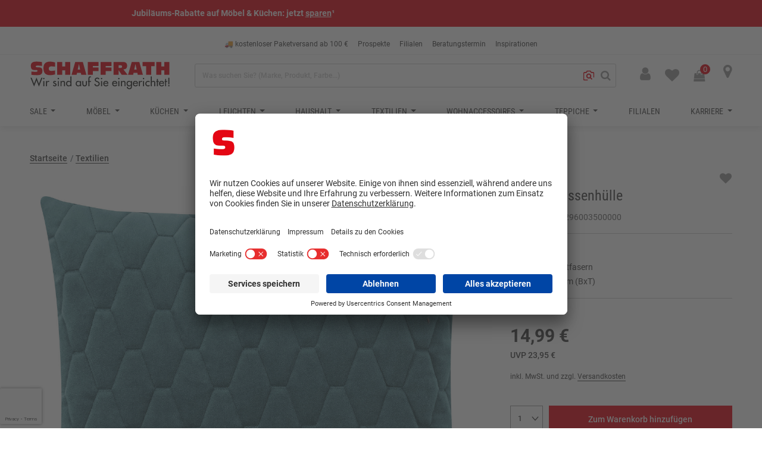

--- FILE ---
content_type: text/html;charset=UTF-8
request_url: https://www.schaffrath.com/magma-kissenhuelle-001296003500000.html
body_size: 39112
content:
<!-- Google Analytics --> 
<script type="text/javascript"> 
		 dataLayer = window.dataLayer || []; 
		 <!-- clear already existing dataLayer variable if any --> 
		 document.addEventListener("DOMContentLoaded", function(event) { 
			 setTimeout(function() {
				 dataLayer.push({"event":"view_item","ecommerce":{"items":[{"item_id":"001296003500000","item_name":"Kissenhülle","price":14.99,"item_brand":"Magma","currency":"EUR","quantity":1,"index":0,"affiliation":"Schaffrath Store","item_category":"4","item_category2":"Textilien"}]}}); 
			 }, 500.0); 
		 }) 
</script> 
<!-- End Google Analytics --> 






<!DOCTYPE html>
<html lang="de">
<head>
<!--[if gt IE 9]><!-->





<script defer type="text/javascript" src="/on/demandware.static/Sites-Schaffrath-Site/-/de_DE/v1768971062981/js/main.js"></script>




<script>
	window.contexts = ["global","home"];
</script>


<script>//common/scripts.isml</script>

 
    <script defer src="/on/demandware.static/Sites-Schaffrath-Site/-/de_DE/v1768971062981/js/productDetail.js"
        
        type="text/javascript"
        
        >
    </script>
  

 
    <script defer src="/on/demandware.static/Sites-Schaffrath-Site/-/de_DE/v1768971062981/js/contactUs.js"
        
        type="text/javascript"
        
        >
    </script>
  

 
    <script defer src="/on/demandware.static/Sites-Schaffrath-Site/-/de_DE/v1768971062981/app_custom_core.js"
        
        type="text/javascript"
        
        >
    </script>
  







<!--<![endif]-->
<meta charset=UTF-8>

<meta http-equiv="x-ua-compatible" content="ie=edge">

<meta name="viewport" content="width=device-width, initial-scale=1">


<title>Magma Kissenhülle grün Kunstfasern</title>

<meta name="description" content="Magma Kissenh&uuml;lle gr&uuml;n Kunstfasern in der Kategorie Textilien im M&ouml;bel Schaffrath Onlineshop entdecken"/>
<meta name="keywords" content="Schaffrath - Ihr M&ouml;belhaus"/>



    
        <meta property="og:site_name" content="M&ouml;bel Schaffrath">
    

    
        <meta property="og:title" content="Magma Kissenh&uuml;lle gr&uuml;n Kunstfasern">
    

    
        <meta property="og:description" content="Magma Kissenh&uuml;lle gr&uuml;n Kunstfasern in der Kategorie Textilien im M&ouml;bel Schaffrath Onlineshop entdecken">
    


<link rel="apple-touch-icon" sizes="57x57" href="/on/demandware.static/Sites-Schaffrath-Site/-/default/dw8128c24c/images/favicons/apple-icon-57x57.png" />
<link rel="apple-touch-icon" sizes="60x60" href="/on/demandware.static/Sites-Schaffrath-Site/-/default/dw780e4984/images/favicons/apple-icon-60x60.png" />
<link rel="apple-touch-icon" sizes="72x72" href="/on/demandware.static/Sites-Schaffrath-Site/-/default/dwec6d1e7e/images/favicons/apple-icon-72x72.png" />
<link rel="apple-touch-icon" sizes="76x76" href="/on/demandware.static/Sites-Schaffrath-Site/-/default/dw1c8ae6f7/images/favicons/apple-icon-76x76.png" />
<link rel="apple-touch-icon" sizes="114x114" href="/on/demandware.static/Sites-Schaffrath-Site/-/default/dwc0d9cf02/images/favicons/apple-icon-114x114.png" />
<link rel="apple-touch-icon" sizes="120x120" href="/on/demandware.static/Sites-Schaffrath-Site/-/default/dw738a81bd/images/favicons/apple-icon-120x120.png" />
<link rel="apple-touch-icon" sizes="144x144" href="/on/demandware.static/Sites-Schaffrath-Site/-/default/dw6305b3c7/images/favicons/apple-icon-144x144.png" />
<link rel="apple-touch-icon" sizes="152x152" href="/on/demandware.static/Sites-Schaffrath-Site/-/default/dwdf1b9407/images/favicons/apple-icon-152x152.png" />
<link rel="apple-touch-icon" sizes="180x180" href="/on/demandware.static/Sites-Schaffrath-Site/-/default/dw96e70d61/images/favicons/apple-icon-180x180.png" />
<link rel="icon" type="image/png" sizes="192x192"  href="/on/demandware.static/Sites-Schaffrath-Site/-/default/dwea077926/images/favicons/android-icon-192x192.png" />
<link rel="icon" type="image/png" sizes="32x32" href="/on/demandware.static/Sites-Schaffrath-Site/-/default/dwe5b4fb13/images/favicons/favicon-32x32.png" />
<link rel="icon" type="image/png" sizes="96x96" href="/on/demandware.static/Sites-Schaffrath-Site/-/default/dw62d2590a/images/favicons/favicon-96x96.png" />
<link rel="icon" type="image/png" sizes="16x16" href="/on/demandware.static/Sites-Schaffrath-Site/-/default/dwb57a2e79/images/favicons/favicon-16x16.png" />


<link rel="manifest" href="/on/demandware.static/Sites-Schaffrath-Site/-/default/dw1dc5b09a/images/favicons/manifest.json">
<meta name="msapplication-TileColor" content="#ffffff" />
<meta name="msapplication-TileImage" content="/on/demandware.static/Sites-Schaffrath-Site/-/default/dw512b35f4/images/favicons/ms-icon-144x144.png" />
<meta name="theme-color" content="#ffffff">

<link rel="stylesheet" href="/on/demandware.static/Sites-Schaffrath-Site/-/de_DE/v1768971062981/css/global.css" />

    <link rel="stylesheet" href="/on/demandware.static/Sites-Schaffrath-Site/-/de_DE/v1768971062981/css/product/detail.css"  />

    <link rel="stylesheet" href="/on/demandware.static/Sites-Schaffrath-Site/-/de_DE/v1768971062981/css/experience/components/commerceLayouts/layout.css"  />

    <link rel="stylesheet" href="/on/demandware.static/Sites-Schaffrath-Site/-/de_DE/v1768971062981/css/contactUs.css"  />



    <meta name="google-site-verification" content="4dpuqgU5KJzuLIHgKD78myuS4Gh2-6yE6ZoBd8JQNh0" />


<link rel="stylesheet" href="/on/demandware.static/Sites-Schaffrath-Site/-/de_DE/v1768971062981/fonts/fontawesome/css/fontawesome.css" />
<link rel="stylesheet" href="/on/demandware.static/Sites-Schaffrath-Site/-/de_DE/v1768971062981/fonts/fontawesome/css/solid.css" />

<!-- Matomo Head Script -->
<!-- Matomo Tag Manager -->
<script>
    var _mtm = window._mtm = window._mtm || [];

    _mtm.push({'mtm.startTime': (new Date().getTime()), 'event': 'mtm.Start'});

    (function() {
        var d=document, g=d.createElement('script'), s=d.getElementsByTagName('script')[0];
        g.async=true; g.src='https://intern.schaffrath.com/js/container_cwS4f19d.js'; s.parentNode.insertBefore(g,s);
    })();
</script>
<!-- End Matomo Tag Manager -->




	<!-- Google tag (gtag.js) -->
	<script type="text/plain" data-usercentrics="Google Analytics 4" async
			src="https://www.googletagmanager.com/gtag/js?id=G-NJJBDNDFES"></script>



<!-- Google Tag Manager -->


    
    <script type="text/javascript">
        // create dataLayer
        window.dataLayer = window.dataLayer || [];
        function gtag() {
            dataLayer.push(arguments);
        }

        // set „denied" as default for both ad and analytics storage, as well as ad_user_data and ad_personalization,
        gtag("consent", "default", {
            ad_user_data: "denied",
            ad_personalization: "denied",
            ad_storage: "denied",
            analytics_storage: "denied",
            wait_for_update: 2000 // milliseconds to wait for update
        });
    </script>

    
        <script type="text/plain" data-usercentrics="Google Tag Manager">
            dataLayer.push({'gtm.start': new Date().getTime(), 'event': 'gtm.js'});
            var gtmScript = document.createElement('script');
            gtmScript.async = true;
            gtmScript.src = 'https://gtm.schaffrath.com/gtm.js?id=GTM-NJS8QTC';

            var firstScript = document.getElementsByTagName('script')[0];
            firstScript.parentNode.insertBefore(gtmScript, firstScript);
            
        </script>
    


<!-- End Google Tag Manager --><!-- UserCentrics -->





	
		<script id="usercentrics-cmp" data-settings-id="VgwubfBR" src="https://app.usercentrics.eu/browser-ui/latest/loader.js" async></script>
	



<!-- End UserCentrics -->



<link rel="stylesheet" href="/on/demandware.static/Sites-Schaffrath-Site/-/de_DE/v1768971062981/css/skin/skin.css" />


<link rel="canonical" href="/magma-kissenhuelle-001296003500000.html"/>

<script type="text/javascript">//<!--
/* <![CDATA[ (head-active_data.js) */
var dw = (window.dw || {});
dw.ac = {
    _analytics: null,
    _events: [],
    _category: "",
    _searchData: "",
    _anact: "",
    _anact_nohit_tag: "",
    _analytics_enabled: "true",
    _timeZone: "Europe/Berlin",
    _capture: function(configs) {
        if (Object.prototype.toString.call(configs) === "[object Array]") {
            configs.forEach(captureObject);
            return;
        }
        dw.ac._events.push(configs);
    },
	capture: function() { 
		dw.ac._capture(arguments);
		// send to CQ as well:
		if (window.CQuotient) {
			window.CQuotient.trackEventsFromAC(arguments);
		}
	},
    EV_PRD_SEARCHHIT: "searchhit",
    EV_PRD_DETAIL: "detail",
    EV_PRD_RECOMMENDATION: "recommendation",
    EV_PRD_SETPRODUCT: "setproduct",
    applyContext: function(context) {
        if (typeof context === "object" && context.hasOwnProperty("category")) {
        	dw.ac._category = context.category;
        }
        if (typeof context === "object" && context.hasOwnProperty("searchData")) {
        	dw.ac._searchData = context.searchData;
        }
    },
    setDWAnalytics: function(analytics) {
        dw.ac._analytics = analytics;
    },
    eventsIsEmpty: function() {
        return 0 == dw.ac._events.length;
    }
};
/* ]]> */
// -->
</script>
<script type="text/javascript">//<!--
/* <![CDATA[ (head-cquotient.js) */
var CQuotient = window.CQuotient = {};
CQuotient.clientId = 'bflj-Schaffrath';
CQuotient.realm = 'BFLJ';
CQuotient.siteId = 'Schaffrath';
CQuotient.instanceType = 'prd';
CQuotient.locale = 'de_DE';
CQuotient.fbPixelId = '__UNKNOWN__';
CQuotient.activities = [];
CQuotient.cqcid='';
CQuotient.cquid='';
CQuotient.cqeid='';
CQuotient.cqlid='';
CQuotient.apiHost='api.cquotient.com';
/* Turn this on to test against Staging Einstein */
/* CQuotient.useTest= true; */
CQuotient.useTest = ('true' === 'false');
CQuotient.initFromCookies = function () {
	var ca = document.cookie.split(';');
	for(var i=0;i < ca.length;i++) {
	  var c = ca[i];
	  while (c.charAt(0)==' ') c = c.substring(1,c.length);
	  if (c.indexOf('cqcid=') == 0) {
		CQuotient.cqcid=c.substring('cqcid='.length,c.length);
	  } else if (c.indexOf('cquid=') == 0) {
		  var value = c.substring('cquid='.length,c.length);
		  if (value) {
		  	var split_value = value.split("|", 3);
		  	if (split_value.length > 0) {
			  CQuotient.cquid=split_value[0];
		  	}
		  	if (split_value.length > 1) {
			  CQuotient.cqeid=split_value[1];
		  	}
		  	if (split_value.length > 2) {
			  CQuotient.cqlid=split_value[2];
		  	}
		  }
	  }
	}
}
CQuotient.getCQCookieId = function () {
	if(window.CQuotient.cqcid == '')
		window.CQuotient.initFromCookies();
	return window.CQuotient.cqcid;
};
CQuotient.getCQUserId = function () {
	if(window.CQuotient.cquid == '')
		window.CQuotient.initFromCookies();
	return window.CQuotient.cquid;
};
CQuotient.getCQHashedEmail = function () {
	if(window.CQuotient.cqeid == '')
		window.CQuotient.initFromCookies();
	return window.CQuotient.cqeid;
};
CQuotient.getCQHashedLogin = function () {
	if(window.CQuotient.cqlid == '')
		window.CQuotient.initFromCookies();
	return window.CQuotient.cqlid;
};
CQuotient.trackEventsFromAC = function (/* Object or Array */ events) {
try {
	if (Object.prototype.toString.call(events) === "[object Array]") {
		events.forEach(_trackASingleCQEvent);
	} else {
		CQuotient._trackASingleCQEvent(events);
	}
} catch(err) {}
};
CQuotient._trackASingleCQEvent = function ( /* Object */ event) {
	if (event && event.id) {
		if (event.type === dw.ac.EV_PRD_DETAIL) {
			CQuotient.trackViewProduct( {id:'', alt_id: event.id, type: 'raw_sku'} );
		} // not handling the other dw.ac.* events currently
	}
};
CQuotient.trackViewProduct = function(/* Object */ cqParamData){
	var cq_params = {};
	cq_params.cookieId = CQuotient.getCQCookieId();
	cq_params.userId = CQuotient.getCQUserId();
	cq_params.emailId = CQuotient.getCQHashedEmail();
	cq_params.loginId = CQuotient.getCQHashedLogin();
	cq_params.product = cqParamData.product;
	cq_params.realm = cqParamData.realm;
	cq_params.siteId = cqParamData.siteId;
	cq_params.instanceType = cqParamData.instanceType;
	cq_params.locale = CQuotient.locale;
	
	if(CQuotient.sendActivity) {
		CQuotient.sendActivity(CQuotient.clientId, 'viewProduct', cq_params);
	} else {
		CQuotient.activities.push({activityType: 'viewProduct', parameters: cq_params});
	}
};
/* ]]> */
// -->
</script>


    
        
            <script type="application/ld+json">
                {"@context":"https://schema.org/","@type":"Product","name":"Magma Kissenhülle grün Kunstfasern","image":"/on/demandware.static/-/Sites-master_schaffrath/default/dwef1d50a5/productImages/large/001296003500000/0899532c-e12c-11ea-85fd-0050569c662c-1.jpg","description":"MAGALI Kissenhülle Petrol Verleihen Sie Ihrem Zuhause einen Hauch von Eleganz mit der Kissenhülle MAGALI in einem edlen Petrolton. Mit einer Breite und Länge von 40 cm bietet diese Hülle die perfekte Ergänzung für Ihr Sofa oder Bett. Gefertigt aus hochwertigen Kunstfasern, garantiert das Material aus 100% Polyester Langlebigkeit und Pflegeleichtigkeit. Der zeitlose Stil lässt sich mühelos in verschiedene Wohnstile integrieren und setzt dabei stilvolle Akzente. Ob als dekoratives Element oder kuschelige Ergänzung, diese Kissenhülle überzeugt durch ihre Vielseitigkeit und Qualität. Elegante Petrolfarbe Größe: 40 x 40 cm Material: Kunstfasern 100% Polyester Pflegeleicht und langlebig Vielseitig einsetzbar","sku":"001296003500000","mpn":"22752","brand":{"@type":"Brand","name":"Magma"},"material":"Kunstfasern","color":"grün","offers":{"@type":"Offer","url":"https://www.schaffrath.com/magma-kissenhuelle-001296003500000.html","priceCurrency":"EUR","price":"14.99","itemCondition":"https://schema.org/NewCondition","availability":"https://schema.org/InStock","seller":{"@type":"Organization","name":"Schaffrath"}}}
            </script>
        
    


</head>
<body data-vviinn-enabled="true">
<!-- Matomo Body Script -->
<!-- Matomo Tag Manager (noscript) -->
<noscript>
    <img referrerpolicy="no-referrer-when-downgrade" src="https://intern.schaffrath.com/matomo.php?idsite=1&amp;amp;rec=1" style="border:0" alt="Schaffrath" />
</noscript>
<!-- End Matomo Tag Manager (noscript) -->

<!-- Google Tag Manager (noscript) -->
<noscript>
    <iframe src="https://www.googletagmanager.com/ns.html?id=GTM-NJS8QTC" height="0" width="0"
        style="display:none;visibility:hidden">
    </iframe>
</noscript>
<!-- End Google Tag Manager (noscript) -->
<div class="page " style="" data-action="Product-Show" data-querystring="pid=001296003500000" >


<header id="pageHeader" data-scroll-offset="150">
    <div class="header-content">
        <div class="header-menu-modal-background"></div>
        <a href="#maincontent" class="skip" aria-label="Hauptinhalt">Hauptinhalt</a>
<a href="#footercontent" class="skip" aria-label="&Uuml;berspringen zu Fu&szlig;zeileninhalten">&Uuml;berspringen zu Fu&szlig;zeileninhalten</a>
        <nav role="navigation">
            <div class="container pre-header">
                <div class="meta-navigation">
                    




<div class="experience-region experience-preHeader"><div class="experience-component experience-assets-promoBanner"><div class="js-promo-banner pd-promo-banner ">
    <div id="carousel-a912bdbca256ad7f5435c2c40b"
        class="region pd-promo-banner__carousel carousel slide carousel-xs-1
            carousel-sm-1 carousel-md-1
                m-padding_top_sm m-padding_right_sm m-padding_bottom_sm m-padding_left_sm"
        style="font-size: 14px;color: #FFFFFF;"
        data-keyboard="true"
        data-interval="true"
        data-number-of-slides="2"
        data-sm="1"
        data-xs="1"
        data-md="1"
        data-timeout="6000"
    >

        <div class="carousel-inner row"><div data-position="0" class="carousel-item active col-12 col-sm-12 col-md-12">

<div id="" class="styleTextBox-component-container region" style="background-color:#e30714">
	<div id="richTextComponent"
		class=" align-self-center text-center  "
		style="">
		<p><strong>Jubiläums-Rabatte auf Möbel &amp; Küchen: jetzt </strong><a href="https://www.schaffrath.com/65_jahre_schaffrath_moebel_kuechen_rabatt_gutschein.html" target="_self" data-link-type="page" data-link-label="65 Jahre Schaffrath" data-content-page-id="65_jahre_schaffrath_moebel_kuechen_rabatt_gutschein"><strong>sparen</strong></a><strong>¹</strong></p>
	</div>
</div></div><div data-position="1" class="carousel-item col-12 col-sm-12 col-md-12">

<div id="" class="styleTextBox-component-container region" style="background-color:#e30714">
	<div id="richTextComponent"
		class=" align-self-center text-center  "
		style="">
		<p><a href="https://www.schaffrath.com/gesundheitsmessetage.html" target="_self" data-link-type="page" data-link-label="Gesundheitsmesse 0126" data-content-page-id="gesundheitsmessetage"><strong>Gesundheitsmessetage</strong></a><strong> M'gladbach | 23. &amp; 24.01.</strong></p>
	</div>
</div></div></div>

        <a class="pd-promo-banner__carousel-control carousel-control-prev" href="#carousel-a912bdbca256ad7f5435c2c40b" role="button" data-slide="prev">
            <span class="carousel-control-prev-icon" aria-hidden="true"></span>
            <span class="sr-only">Zur&uuml;ck</span>
        </a>

        <a class="pd-promo-banner__carousel-control carousel-control-next" href="#carousel-a912bdbca256ad7f5435c2c40b" role="button" data-slide="next">
            <span class="carousel-control-next-icon" aria-hidden="true"></span>
            <span class="sr-only">Weiter</span>
        </a>
    </div>

    <button class="js-promo-banner-close pd-promo-banner__close-button" aria-label="Schlie&szlig;en">
        <span style="color: #e30714;" class="pd-promo-banner__close-button-icon" aria-hidden="true">&times;</span>
    </button>
</div></div><div class="experience-component experience-assets-textBlock"><div
    id=""
    class="b-text_block m-horizontal_left m-vertical_top "
    style="--width: 100%;"
>
    <div class="b-text_block-container">
        <ul>
	<li><a href="/versand.html"><span style="color:#424242">🚚 kostenloser Paketversand ab 100 &euro;</span></a></li>
	<li><a href="https://kataloge.schaffrath.com/kiosk/" target="_blank"><span style="color:#424242">Prospekte</span></a></li>
	<li><a href="/filialen.html"><span style="color:#424242">Filialen</span></a></li>
	<li><a href="/termin.html"><span style="color:#424242">Beratungstermin</span></a></li>
	<li><a href="/inspirationen.html"><span style="color:#424242">Inspirationen</span></a></li>
</ul>


        
        
    </div>
</div>
</div></div>




<!-- Scripts -->


                </div>
            </div>
            <hr />
            <div class="header container">
                <div class="row">
                    <div class="col-12">
                        <div class="navbar-header">
                            <button class="navbar-toggler d-lg-none" type="button" aria-controls="sg-navbar-collapse" aria-expanded="false" aria-label="Toggle navigation">
                                &#9776;
                            </button>
                            <div class="brand">
                                <a class="logo-home" href="/home/" title="Schaffrath - Ihr M&ouml;belhaus Startseite">
                                    <img src="/on/demandware.static/Sites-Schaffrath-Site/-/default/dwf1511f8a/images/logo.svg" alt="Schaffrath - Ihr M&ouml;belhaus" />
                                </a>
                            </div>
                            <div class="search hidden-md-down">
                                <div class="site-search">
	<form role="search"
		action="/suche/"
		method="get"
		name="simpleSearch"
	>
		<input class="form-control search-field"
			type="text"
			name="q"
			value=""
			placeholder="Was suchen Sie? (Marke, Produkt, Farbe...)"
			role="combobox"
			aria-describedby="search-assistive-text"
			aria-haspopup="listbox"
			aria-owns="search-results"
			aria-expanded="false"
			aria-autocomplete="list"
			aria-activedescendant=""
			aria-controls="search-results"
			aria-label="Was suchen Sie?"
			autocomplete="off" />
		<button type="reset" name="reset-button" class="fa fa-times reset-button d-none" aria-label="Suchverlauf l&ouml;schen"></button>
		<button type="submit" name="search-button" class="fa fa-search" aria-label="Suchen"></button>
		<div class="suggestions-wrapper" data-url="/on/demandware.store/Sites-Schaffrath-Site/de_DE/SearchServices-GetSuggestions?q="></div>
		<input type="hidden" value="de_DE" name="lang">
	</form>
	
    

    <vviinn-vps-button token="eyJ0eXAiOiJKV1QiLCJhbGciOiJSUzI1NiJ9.eyJzdWIiOjE4MywianRpIjoiYmI0MjgyYzYtNjI1Zi00YjBhLTk5NDItMDVhYjg4MWViMWI5Iiwic2NvcGVzIjpbInZwciIsInZwcyIsInZwYyJdfQ.[base64]"
        class="vviinn-vps-button"
        
            
        
            
        
            
                active="true"
            
        
            
                product-detail-new-tab="false"
            
        
            
                product-details-new-tab="false"
            
        
            
                product-details-redirect="true"
            
        
            
                locale="de-DE"
            
        
            
                currency-sign="&euro;"
            
        
            
                add-style="false"
            
        
            
                image-resolution-width="300"
            
        
            
                example-image-source="https://www.schaffrath.com/on/demandware.static/-/Sites-Schaffrath-Library/de_DE/dw9f6081d7/imgs/vviinn_img_start-hero.jpg"
            
        
            
                text-search-show="false"
            
        
    >
        <svg width="22" height="20" fill="none" xmlns="http://www.w3.org/2000/svg" class="vviinn-vps-button-icon">
            <path fill-rule="evenodd" clip-rule="evenodd"
                d="M16.567 3H19A3.01 3.01 0 0 1 22 6v7.69h-2V6c0-.55-.451-1-1.001-1h-3.502l-2.03-3H8.543L6.603 5H3.001c-.55 0-1 .45-1 1v11c0 .55.45 1 1 1h5.933v2H3.001A3.01 3.01 0 0 1 0 17V6c0-1.65 1.35-3 3.001-3h2.522l1.94-3h7.074l2.03 3Zm-5.562 3c1.28 0 2.561.48 3.542 1.46h-.01a4.992 4.992 0 0 1 .64 6.29l3.051 3.05-1.41 1.41-3.052-3.05c-.84.55-1.8.83-2.76.83-1.282 0-2.562-.48-3.543-1.46a5.002 5.002 0 0 1 0-7.07A5.026 5.026 0 0 1 11.005 6Zm-2.771 5a2.763 2.763 0 0 0 2.771 2.77A2.763 2.763 0 0 0 13.776 11a2.763 2.763 0 0 0-2.771-2.77A2.763 2.763 0 0 0 8.234 11Z"
                fill="#e30714"></path>
        </svg>
        <div style="display: none;">
            


            
                
                    <span slot="vviinn-camera-button-text-start">
                        
                            Kamera starten
                        
                    </span>
                
            
                
                    <span slot="vviinn-image-search-modal-title">
                        
                            Suchergebnisse
                        
                    </span>
                
            
                
                    <span slot="vviinn-privacy-badge-text">
                        
                            Durch das Hochladen eines Bildes willigen Sie in die Verarbeitung durch unseren Partner Vviinn ein. Das Bild wird nach einer Stunde Inaktivit&auml;t gel&ouml;scht. N&auml;here Informationen finden Sie in unserer Datenschutzerkl&auml;rung.
                        
                    </span>
                
            
                
                    <span slot="vviinn-image-upload-button-text">
                        
                            Bild hochladen
                        
                    </span>
                
            
                
                    <span slot="vviinn-image-upload-icon">
                        
                            <img src="/on/demandware.static/-/Sites-Schaffrath-Library/de_DE/dw9f6081d7/imgs/test.svg" alt="" />
                        
                    </span>
                
            
                
                    <span slot="vviinn-camera-icon">
                        
                            <img src="/on/demandware.static/-/Sites-Schaffrath-Library/de_DE/dw9f6081d7/imgs/test.svg" alt="" />
                        
                    </span>
                
            
                
                    <span slot="vviinn-text-search-icon">
                        
                            <img src="/on/demandware.static/-/Sites-Schaffrath-Library/de_DE/dw9f6081d7/imgs/test.svg" alt="" />
                        
                    </span>
                
            
                
                    <span slot="vviinn-camera-button-text-stop">
                        
                            Kamera schlie&szlig;en
                        
                    </span>
                
            
        </div>
    </vviinn-vps-button>


</div>

                            </div>

                            <div class="action-navi">
                                
	<div class="user hidden-md-down">
		<a href="https://www.schaffrath.com/anmelden/" role="button"
			 aria-label="Kundenkonto">
			<i class="fa fa-user" aria-hidden="true"></i>
		</a>
	</div>
	<div class="wishlist hidden-md-down">
		<a href="https://www.schaffrath.com/on/demandware.store/Sites-Schaffrath-Site/de_DE/Wishlist-Show" role="menuitem" tabindex="0" class="test-wishlist-link" aria-label="Merkliste">
			<i class="fa fa-heart" aria-hidden="true"></i>
		</a>
	</div>


                                

                                <div class="minicart ml-4" data-action-url="/on/demandware.store/Sites-Schaffrath-Site/de_DE/Cart-MiniCartShow">
                                    <div class="minicart-total hide-link-med">
    <a class="minicart-link" href="https://www.schaffrath.com/warenkorb/" title="Warenkorb 0 Produkte" aria-label="Warenkorb 0 Produkte" aria-haspopup="true">
        <i class="minicart-icon fa fa-shopping-bag"></i>
        <span class="minicart-quantity">
            <span>
							0
        		</span>
				</span>
    </a>
</div>

<div class="minicart-total hide-no-link">
    <i class="minicart-icon fa fa-shopping-bag"></i>
        <span class="minicart-quantity">
            0
        </span>
</div>
<div class="popover popover-bottom"></div>

                                </div>
                                <a class="location-icon-link" href="https://www.schaffrath.com/filialen.html">
                                    <i class="fa fa-map-marker" aria-hidden="true"></i>
                                </a>
                            </div>
                        </div>
                    </div>
                </div>
            </div>
            





<div class="experience-region experience-header"><div class="experience-component experience-commerce_assets-headerMenu">
<div id="" class="main-menu navbar-toggleable-md menu-toggleable-left multilevel-dropdown d-none d-lg-block " id="sg-navbar-collapse">
    <div class="container">
        <div class="row">
            <nav class="navbar navbar-expand-lg bg-inverse col-12">
                <div class="close-menu clearfix d-lg-none">
                    <img class="close-menu-brand-icon" src="/on/demandware.static/Sites-Schaffrath-Site/-/default/dwa5942590/images/logo-miniature.svg" alt="Schaffrath - Ihr M&ouml;belhaus" title="Schaffrath - Ihr M&ouml;belhaus">
                    <div class="back pull-left">
                        <button role="button" aria-label="Zur&uuml;ck zum vorherigen Men&uuml;">
                            <span class="caret-left"></span>
                            Zur&uuml;ck
                        </button>
                    </div>
                    <div class="close-button pull-right">
                        <button role="button" aria-label="Men&uuml; schlie&szlig;en">
                            &times;
                        </button>
                    </div>
                </div>
                <div class="menu-promo">
                    
	 


	
    
        <a href="https://kataloge.schaffrath.com/kiosk/" id="menu-promo-link" class="menu-promo__link" role="link" tabindex="0" title="Schaffrath Prospekte + Sonderangebote" target="_blank">
    <img class="menu-promo__image" alt="Schaffrath Prospekte + Sonderangebote" src="https://www.schaffrath.com/on/demandware.static/-/Sites-Schaffrath-Library/de_DE/dw7858da4c/PromotionTiles/Banner_Navi_mobil_Prospekte_990x180_2.jpg" /></a>
    

 
	
                </div>
                <div class="headerMenu  menu-group" role="navigation">
                    <ul class="nav navbar-nav thumbnail" role="menu">
                        
                            
                                
                                    <li class="nav-item dropdown" role="presentation">
                                        
                                        
    <a href="/sales.html" id="Sale" class="nav-link dropdown-toggle " role="button" aria-label="Sale Kategorieseite &ouml;ffnen"
        data-toggle="dropdown" aria-haspopup="true" aria-expanded="false" tabindex="0">
        
            <img class="menu-thumbnail-image d-lg-none" src="/on/demandware.static/-/Sites-navigation_schaffrath/de_DE/dw3aede566/thumbnails/Icons_Navi_Sale.jpg" alt="" title="">
        
        Sale
    </a>


                                        
                                            <ul class="dropdown-menu" role="menu" aria-hidden="true" aria-label="Sale">
    <li class="dropdown-item top-category d-lg-none">
        <span>Sale</span>
        <a href="/sales.html" id="Sale" class="nav-link">Alle ansehen</a>
    </li>
    
        
            <li class="dropdown-item" role="presentation">
                
                
    <a href="/sale/leuchten" id="Sale Leuchten" class="dropdown-link " role="button" aria-label="Leuchten Kategorieseite &ouml;ffnen"
        >
        
        Leuchten
    </a>


            </li>
        
    
        
            <li class="dropdown-item" role="presentation">
                
                
    <a href="/sale/haushalt" id="Sale Haushalt" class="dropdown-link " role="button" aria-label="Haushalt Kategorieseite &ouml;ffnen"
        >
        
        Haushalt
    </a>


            </li>
        
    
        
            <li class="dropdown-item" role="presentation">
                
                
    <a href="/sale/heimtextilien" id="Sale Heimtextilien" class="dropdown-link " role="button" aria-label="Heimtextilien Kategorieseite &ouml;ffnen"
        >
        
        Heimtextilien
    </a>


            </li>
        
    
        
            <li class="dropdown-item" role="presentation">
                
                
    <a href="https://sale.schaffrath.com/" id="Abverkaufsb&ouml;rse" class="dropdown-link " role="button" aria-label="Abverkaufsb&ouml;rse Kategorieseite &ouml;ffnen"
        >
        
        Abverkaufsb&ouml;rse
    </a>


            </li>
        
    
        
            <li class="dropdown-item" role="presentation">
                
                
    <a href="/unsereaktionen.html" id="Online-Rabatte" class="dropdown-link " role="button" aria-label="Online Rabatte Kategorieseite &ouml;ffnen"
        >
        
        Online Rabatte
    </a>


            </li>
        
    
</ul>
                                        
                                    </li>
                                
                            
                                
                                    <li class="nav-item dropdown" role="presentation">
                                        
                                        
    <a href="/moebel" id="1" class="nav-link dropdown-toggle " role="button" aria-label="M&ouml;bel Kategorieseite &ouml;ffnen"
        data-toggle="dropdown" aria-haspopup="true" aria-expanded="false" tabindex="0">
        
            <img class="menu-thumbnail-image d-lg-none" src="/on/demandware.static/-/Sites-navigation_schaffrath/de_DE/dw6b9e2335/thumbnails/Icons_Navi_Moebel.jpg" alt="" title="">
        
        M&ouml;bel
    </a>


                                        
                                            <ul class="dropdown-menu" role="menu" aria-hidden="true" aria-label="M&ouml;bel">
    <li class="dropdown-item top-category d-lg-none">
        <span>M&ouml;bel</span>
        <a href="/moebel" id="1" class="nav-link">Alle ansehen</a>
    </li>
    
        
            <li class="dropdown-item dropdown" role="presentation">
                
                
    <a href="/moebel/wohnzimmer" id="Wohnzimmer" class="dropdown-link dropdown-toggle not-thumbnail" role="button" aria-label="Wohnzimmer Kategorieseite &ouml;ffnen"
        data-toggle="dropdown" aria-haspopup="true" aria-expanded="false" tabindex="0">
        
        Wohnzimmer
    </a>


                <ul class="dropdown-menu" role="menu" aria-hidden="true" aria-label="Wohnzimmer">
    <li class="dropdown-item top-category d-lg-none">
        <span>Wohnzimmer</span>
        <a href="/moebel/wohnzimmer" id="Wohnzimmer" class="nav-link">Alle ansehen</a>
    </li>
    
        
            <li class="dropdown-item" role="presentation">
                
                
    <a href="/sofas-couches.html" id="10103" class="dropdown-link " role="button" aria-label="Sofas &amp; Couches Kategorieseite &ouml;ffnen"
        >
        
        Sofas &amp; Couches
    </a>


            </li>
        
    
        
            <li class="dropdown-item" role="presentation">
                
                
    <a href="/couchtische-beistelltische.html" id="10106" class="dropdown-link " role="button" aria-label="Couch- &amp; Beistelltische Kategorieseite &ouml;ffnen"
        >
        
        Couch- &amp; Beistelltische
    </a>


            </li>
        
    
        
            <li class="dropdown-item" role="presentation">
                
                
    <a href="/schlafsofas.html" id="10104" class="dropdown-link " role="button" aria-label="Schlafsofas Kategorieseite &ouml;ffnen"
        >
        
        Schlafsofas
    </a>


            </li>
        
    
        
            <li class="dropdown-item" role="presentation">
                
                
    <a href="/kommoden-sideboards.html" id="Wohnzimmer_Kommoden&amp;Sideboards" class="dropdown-link " role="button" aria-label="Kommoden &amp; Sideboards Kategorieseite &ouml;ffnen"
        >
        
        Kommoden &amp; Sideboards
    </a>


            </li>
        
    
        
            <li class="dropdown-item" role="presentation">
                
                
    <a href="/moebel/wohnzimmer/tv-und-mediamoebel" id="10102" class="dropdown-link " role="button" aria-label="TV &amp; Mediam&ouml;bel Kategorieseite &ouml;ffnen"
        >
        
        TV &amp; Mediam&ouml;bel
    </a>


            </li>
        
    
        
            <li class="dropdown-item" role="presentation">
                
                
    <a href="/moebel/wohnzimmer/wohnwaende" id="10101" class="dropdown-link " role="button" aria-label="Wohnw&auml;nde Kategorieseite &ouml;ffnen"
        >
        
        Wohnw&auml;nde
    </a>


            </li>
        
    
        
            <li class="dropdown-item" role="presentation">
                
                
    <a href="/moebel/wohnzimmer/tv-und-relaxsessel" id="10105" class="dropdown-link " role="button" aria-label="TV &amp; Relaxsessel Kategorieseite &ouml;ffnen"
        >
        
        TV &amp; Relaxsessel
    </a>


            </li>
        
    
</ul>
            </li>
        
    
        
            <li class="dropdown-item dropdown" role="presentation">
                
                
    <a href="/esszimmermoebel.html" id="Esszimmer" class="dropdown-link dropdown-toggle not-thumbnail" role="button" aria-label="Esszimmer Kategorieseite &ouml;ffnen"
        data-toggle="dropdown" aria-haspopup="true" aria-expanded="false" tabindex="0">
        
        Esszimmer
    </a>


                <ul class="dropdown-menu" role="menu" aria-hidden="true" aria-label="Esszimmer">
    <li class="dropdown-item top-category d-lg-none">
        <span>Esszimmer</span>
        <a href="/esszimmermoebel.html" id="Esszimmer" class="nav-link">Alle ansehen</a>
    </li>
    
        
            <li class="dropdown-item" role="presentation">
                
                
    <a href="/esstische.html" id="10201" class="dropdown-link " role="button" aria-label="Esstische Kategorieseite &ouml;ffnen"
        >
        
        Esstische
    </a>


            </li>
        
    
        
            <li class="dropdown-item" role="presentation">
                
                
    <a href="/esszimmerstuehle.html" id="10202" class="dropdown-link " role="button" aria-label="Esszimmerst&uuml;hle Kategorieseite &ouml;ffnen"
        >
        
        Esszimmerst&uuml;hle
    </a>


            </li>
        
    
</ul>
            </li>
        
    
        
            <li class="dropdown-item dropdown" role="presentation">
                
                
    <a href="/moebel/schlafzimmer" id="Schlafzimmer" class="dropdown-link dropdown-toggle not-thumbnail" role="button" aria-label="Schlafzimmer Kategorieseite &ouml;ffnen"
        data-toggle="dropdown" aria-haspopup="true" aria-expanded="false" tabindex="0">
        
        Schlafzimmer
    </a>


                <ul class="dropdown-menu" role="menu" aria-hidden="true" aria-label="Schlafzimmer">
    <li class="dropdown-item top-category d-lg-none">
        <span>Schlafzimmer</span>
        <a href="/moebel/schlafzimmer" id="Schlafzimmer" class="nav-link">Alle ansehen</a>
    </li>
    
        
            <li class="dropdown-item" role="presentation">
                
                
    <a href="/betten.html" id="10303" class="dropdown-link " role="button" aria-label="Betten Kategorieseite &ouml;ffnen"
        >
        
        Betten
    </a>


            </li>
        
    
        
            <li class="dropdown-item" role="presentation">
                
                
    <a href="/moebel/schlafzimmer/polsterbetten" id="10304" class="dropdown-link " role="button" aria-label="Polsterbetten Kategorieseite &ouml;ffnen"
        >
        
        Polsterbetten
    </a>


            </li>
        
    
        
            <li class="dropdown-item" role="presentation">
                
                
    <a href="/boxspringbetten.html" id="10305" class="dropdown-link " role="button" aria-label="Boxspringbetten Kategorieseite &ouml;ffnen"
        >
        
        Boxspringbetten
    </a>


            </li>
        
    
        
            <li class="dropdown-item" role="presentation">
                
                
    <a href="/moebel/schlafzimmer/kleiderschraenke" id="Schlafzimmer_Kleiderschr&auml;nke" class="dropdown-link " role="button" aria-label="Kleiderschr&auml;nke Kategorieseite &ouml;ffnen"
        >
        
        Kleiderschr&auml;nke
    </a>


            </li>
        
    
        
            <li class="dropdown-item" role="presentation">
                
                
    <a href="/moebel/schlafzimmer/lattenroste" id="Schlafzimmer_Lattenroste" class="dropdown-link " role="button" aria-label="Lattenroste Kategorieseite &ouml;ffnen"
        >
        
        Lattenroste
    </a>


            </li>
        
    
        
            <li class="dropdown-item" role="presentation">
                
                
    <a href="/matratzen.html" id="Schlafzimmer_Matratzen" class="dropdown-link " role="button" aria-label="Matratzen Kategorieseite &ouml;ffnen"
        >
        
        Matratzen
    </a>


            </li>
        
    
        
            <li class="dropdown-item" role="presentation">
                
                
    <a href="/moebel/schlafzimmer/schlafzimmer-sets" id="Schlafzimmer_SchlafzimmerKomplettsets" class="dropdown-link " role="button" aria-label="Schlafzimmer-Sets Kategorieseite &ouml;ffnen"
        >
        
        Schlafzimmer-Sets
    </a>


            </li>
        
    
</ul>
            </li>
        
    
        
            <li class="dropdown-item dropdown" role="presentation">
                
                
    <a href="/moebel/kinder--und-jugendzimmer" id="104" class="dropdown-link dropdown-toggle not-thumbnail" role="button" aria-label="Kinder- &amp; Jugendzimmer Kategorieseite &ouml;ffnen"
        data-toggle="dropdown" aria-haspopup="true" aria-expanded="false" tabindex="0">
        
        Kinder- &amp; Jugendzimmer
    </a>


                <ul class="dropdown-menu" role="menu" aria-hidden="true" aria-label="Kinder- &amp; Jugendzimmer">
    <li class="dropdown-item top-category d-lg-none">
        <span>Kinder- &amp; Jugendzimmer</span>
        <a href="/moebel/kinder--und-jugendzimmer" id="104" class="nav-link">Alle ansehen</a>
    </li>
    
        
            <li class="dropdown-item" role="presentation">
                
                
    <a href="/moebel/kinder--und-jugendzimmer/komplettzimmer" id="10401" class="dropdown-link " role="button" aria-label="Komplettzimmer Kategorieseite &ouml;ffnen"
        >
        
        Komplettzimmer
    </a>


            </li>
        
    
        
            <li class="dropdown-item" role="presentation">
                
                
    <a href="/moebel/kinder--und-jugendzimmer/hoch-und-spielbetten" id="10402" class="dropdown-link " role="button" aria-label="Hoch &amp; Spielbetten Kategorieseite &ouml;ffnen"
        >
        
        Hoch &amp; Spielbetten
    </a>


            </li>
        
    
        
            <li class="dropdown-item" role="presentation">
                
                
    <a href="/moebel/kinder--und-jugendzimmer/schreibtische-und-drehstuehle" id="10403" class="dropdown-link " role="button" aria-label="Schreibtische &amp; Drehst&uuml;hle Kategorieseite &ouml;ffnen"
        >
        
        Schreibtische &amp; Drehst&uuml;hle
    </a>


            </li>
        
    
</ul>
            </li>
        
    
        
            <li class="dropdown-item dropdown" role="presentation">
                
                
    <a href="/moebel/flur--und-dielenmoebel" id="Flur- &amp; Dielenm&ouml;bel" class="dropdown-link dropdown-toggle not-thumbnail" role="button" aria-label="Flur- &amp; Dielenm&ouml;bel Kategorieseite &ouml;ffnen"
        data-toggle="dropdown" aria-haspopup="true" aria-expanded="false" tabindex="0">
        
        Flur- &amp; Dielenm&ouml;bel
    </a>


                <ul class="dropdown-menu" role="menu" aria-hidden="true" aria-label="Flur- &amp; Dielenm&ouml;bel">
    <li class="dropdown-item top-category d-lg-none">
        <span>Flur- &amp; Dielenm&ouml;bel</span>
        <a href="/moebel/flur--und-dielenmoebel" id="Flur- &amp; Dielenm&ouml;bel" class="nav-link">Alle ansehen</a>
    </li>
    
        
            <li class="dropdown-item" role="presentation">
                
                
    <a href="/moebel/flur--und-dielenmoebel/kommoden" id="10501" class="dropdown-link " role="button" aria-label="Kommoden Kategorieseite &ouml;ffnen"
        >
        
        Kommoden
    </a>


            </li>
        
    
        
            <li class="dropdown-item" role="presentation">
                
                
    <a href="/moebel/flur--und-dielenmoebel/regale" id="10502" class="dropdown-link " role="button" aria-label="Regale Kategorieseite &ouml;ffnen"
        >
        
        Regale
    </a>


            </li>
        
    
        
            <li class="dropdown-item" role="presentation">
                
                
    <a href="/moebel/flur--und-dielenmoebel/spiegel" id="10505" class="dropdown-link " role="button" aria-label="Spiegel Kategorieseite &ouml;ffnen"
        >
        
        Spiegel
    </a>


            </li>
        
    
        
            <li class="dropdown-item" role="presentation">
                
                
    <a href="/moebel/flur--und-dielenmoebel/garderoben" id="Flur_Garderoben" class="dropdown-link " role="button" aria-label="Garderoben Kategorieseite &ouml;ffnen"
        >
        
        Garderoben
    </a>


            </li>
        
    
        
            <li class="dropdown-item" role="presentation">
                
                
    <a href="/moebel/flur--und-dielenmoebel/schuhschraenke" id="Flur_Schuhschr&auml;nke" class="dropdown-link " role="button" aria-label="Schuhschr&auml;nke Kategorieseite &ouml;ffnen"
        >
        
        Schuhschr&auml;nke
    </a>


            </li>
        
    
</ul>
            </li>
        
    
        
            <li class="dropdown-item dropdown" role="presentation">
                
                
    <a href="/arbeitszimmer.html" id="106" class="dropdown-link dropdown-toggle not-thumbnail" role="button" aria-label="B&uuml;ro Kategorieseite &ouml;ffnen"
        data-toggle="dropdown" aria-haspopup="true" aria-expanded="false" tabindex="0">
        
        B&uuml;ro
    </a>


                <ul class="dropdown-menu" role="menu" aria-hidden="true" aria-label="B&uuml;ro">
    <li class="dropdown-item top-category d-lg-none">
        <span>B&uuml;ro</span>
        <a href="/arbeitszimmer.html" id="106" class="nav-link">Alle ansehen</a>
    </li>
    
        
            <li class="dropdown-item dropdown" role="presentation">
                
                
    <a href="/buerostuehle.html" id="Arbeitszimmer_B&uuml;rost&uuml;hle" class="dropdown-link dropdown-toggle " role="button" aria-label="B&uuml;rost&uuml;hle Kategorieseite &ouml;ffnen"
        data-toggle="dropdown" aria-haspopup="true" aria-expanded="false" tabindex="0">
        
        B&uuml;rost&uuml;hle
    </a>


                <ul class="dropdown-menu" role="menu" aria-hidden="true" aria-label="B&uuml;rost&uuml;hle">
    <li class="dropdown-item top-category d-lg-none">
        <span>B&uuml;rost&uuml;hle</span>
        <a href="/buerostuehle.html" id="Arbeitszimmer_B&uuml;rost&uuml;hle" class="nav-link">Alle ansehen</a>
    </li>
    
        
            <li class="dropdown-item" role="presentation">
                
                
    <a href="/moebel/buero/buerostuehle/drehstuehle" id="Arbeitszimmer_B&uuml;rost&uuml;hle_Drehst&uuml;hle" class="dropdown-link " role="button" aria-label="Drehst&uuml;hle Kategorieseite &ouml;ffnen"
        >
        
        Drehst&uuml;hle
    </a>


            </li>
        
    
        
            <li class="dropdown-item" role="presentation">
                
                
    <a href="/moebel/buero/buerostuehle/chefsessel" id="Arbeitszimmer_B&uuml;rost&uuml;hle_Chefsessel" class="dropdown-link " role="button" aria-label="Chefsessel Kategorieseite &ouml;ffnen"
        >
        
        Chefsessel
    </a>


            </li>
        
    
        
            <li class="dropdown-item" role="presentation">
                
                
    <a href="/moebel/buero/buerostuehle/gamingstuehle" id="Arbeitszimmer_B&uuml;rost&uuml;hle_Gamingst&uuml;hle" class="dropdown-link " role="button" aria-label="Gamingst&uuml;hle Kategorieseite &ouml;ffnen"
        >
        
        Gamingst&uuml;hle
    </a>


            </li>
        
    
        
            <li class="dropdown-item" role="presentation">
                
                
    <a href="/moebel/buero/buerostuehle/buerohocker" id="Arbeitszimmer_B&uuml;rost&uuml;hle_B&uuml;rohocker" class="dropdown-link " role="button" aria-label="B&uuml;rohocker Kategorieseite &ouml;ffnen"
        >
        
        B&uuml;rohocker
    </a>


            </li>
        
    
        
            <li class="dropdown-item" role="presentation">
                
                
    <a href="/moebel/buero/buerostuehle/sitzbaelle" id="Arbeitszimmer_B&uuml;rost&uuml;hle_Sitzb&auml;lle" class="dropdown-link " role="button" aria-label="Sitzb&auml;lle Kategorieseite &ouml;ffnen"
        >
        
        Sitzb&auml;lle
    </a>


            </li>
        
    
</ul>
            </li>
        
    
        
            <li class="dropdown-item dropdown" role="presentation">
                
                
    <a href="/buerotische.html" id="Arbeitszimmer_B&uuml;rotische" class="dropdown-link dropdown-toggle " role="button" aria-label="B&uuml;rotische Kategorieseite &ouml;ffnen"
        data-toggle="dropdown" aria-haspopup="true" aria-expanded="false" tabindex="0">
        
        B&uuml;rotische
    </a>


                <ul class="dropdown-menu" role="menu" aria-hidden="true" aria-label="B&uuml;rotische">
    <li class="dropdown-item top-category d-lg-none">
        <span>B&uuml;rotische</span>
        <a href="/buerotische.html" id="Arbeitszimmer_B&uuml;rotische" class="nav-link">Alle ansehen</a>
    </li>
    
        
            <li class="dropdown-item" role="presentation">
                
                
    <a href="/schreibtische.html" id="Arbeitszimmer_B&uuml;rotische_Schreibtische" class="dropdown-link " role="button" aria-label="Schreibtische Kategorieseite &ouml;ffnen"
        >
        
        Schreibtische
    </a>


            </li>
        
    
        
            <li class="dropdown-item" role="presentation">
                
                
    <a href="/hoehenverstellbare_schreibtische.html" id="Arbeitszimmer_B&uuml;rotische_H&ouml;henverstellbare Schreibtische" class="dropdown-link " role="button" aria-label="H&ouml;henverstellbare Schreibtische Kategorieseite &ouml;ffnen"
        >
        
        H&ouml;henverstellbare Schreibtische
    </a>


            </li>
        
    
</ul>
            </li>
        
    
        
            <li class="dropdown-item" role="presentation">
                
                
    <a href="/moebel/buero/buerostauraum" id="Arbeitszimmer_B&uuml;rostauraum" class="dropdown-link " role="button" aria-label="B&uuml;rostauraum Kategorieseite &ouml;ffnen"
        >
        
        B&uuml;rostauraum
    </a>


            </li>
        
    
        
            <li class="dropdown-item" role="presentation">
                
                
    <a href="/moebel/buero/buerozubehoer" id="Arbeitszimmer_B&uuml;rozubeh&ouml;r" class="dropdown-link " role="button" aria-label="B&uuml;rozubeh&ouml;r Kategorieseite &ouml;ffnen"
        >
        
        B&uuml;rozubeh&ouml;r
    </a>


            </li>
        
    
</ul>
            </li>
        
    
        
            <li class="dropdown-item dropdown" role="presentation">
                
                
    <a href="/moebel/bad" id="107" class="dropdown-link dropdown-toggle not-thumbnail" role="button" aria-label="Bad Kategorieseite &ouml;ffnen"
        data-toggle="dropdown" aria-haspopup="true" aria-expanded="false" tabindex="0">
        
        Bad
    </a>


                <ul class="dropdown-menu" role="menu" aria-hidden="true" aria-label="Bad">
    <li class="dropdown-item top-category d-lg-none">
        <span>Bad</span>
        <a href="/moebel/bad" id="107" class="nav-link">Alle ansehen</a>
    </li>
    
        
            <li class="dropdown-item" role="presentation">
                
                
    <a href="/moebel/bad/badmoebel" id="10701" class="dropdown-link " role="button" aria-label="Badm&ouml;bel Kategorieseite &ouml;ffnen"
        >
        
        Badm&ouml;bel
    </a>


            </li>
        
    
        
            <li class="dropdown-item" role="presentation">
                
                
    <a href="/moebel/bad/spiegel" id="10703" class="dropdown-link " role="button" aria-label="Spiegel Kategorieseite &ouml;ffnen"
        >
        
        Spiegel
    </a>


            </li>
        
    
        
            <li class="dropdown-item" role="presentation">
                
                
    <a href="/moebel/bad/badaccessoires" id="10704" class="dropdown-link " role="button" aria-label="Badaccessoires Kategorieseite &ouml;ffnen"
        >
        
        Badaccessoires
    </a>


            </li>
        
    
</ul>
            </li>
        
    
        
            <li class="dropdown-item dropdown" role="presentation">
                
                
    <a href="/garten.html" id="14" class="dropdown-link dropdown-toggle " role="button" aria-label="Garten Kategorieseite &ouml;ffnen"
        data-toggle="dropdown" aria-haspopup="true" aria-expanded="false" tabindex="0">
        
            <img class="menu-thumbnail-image d-lg-none" src="/on/demandware.static/-/Sites-navigation_schaffrath/de_DE/dwc448ea06/thumbnails/Icons_Navi_Garten.jpg" alt="" title="">
        
        Garten
    </a>


                <ul class="dropdown-menu" role="menu" aria-hidden="true" aria-label="Garten">
    <li class="dropdown-item top-category d-lg-none">
        <span>Garten</span>
        <a href="/garten.html" id="14" class="nav-link">Alle ansehen</a>
    </li>
    
        
            <li class="dropdown-item dropdown" role="presentation">
                
                
    <a href="/loungemoebel.html" id="Loungem&ouml;bel" class="dropdown-link dropdown-toggle " role="button" aria-label="Loungem&ouml;bel Kategorieseite &ouml;ffnen"
        data-toggle="dropdown" aria-haspopup="true" aria-expanded="false" tabindex="0">
        
        Loungem&ouml;bel
    </a>


                <ul class="dropdown-menu" role="menu" aria-hidden="true" aria-label="Loungem&ouml;bel">
    <li class="dropdown-item top-category d-lg-none">
        <span>Loungem&ouml;bel</span>
        <a href="/loungemoebel.html" id="Loungem&ouml;bel" class="nav-link">Alle ansehen</a>
    </li>
    
        
            <li class="dropdown-item" role="presentation">
                
                
    <a href="/moebel/garten/loungemoebel/gartenlounge-sets" id="Loungem&ouml;bel_Gartenlounge Sets" class="dropdown-link " role="button" aria-label="Gartenlounge Sets Kategorieseite &ouml;ffnen"
        >
        
        Gartenlounge Sets
    </a>


            </li>
        
    
        
            <li class="dropdown-item" role="presentation">
                
                
    <a href="/moebel/garten/loungemoebel/gartensofas" id="Loungem&ouml;bel_Gartensofas" class="dropdown-link " role="button" aria-label="Gartensofas Kategorieseite &ouml;ffnen"
        >
        
        Gartensofas
    </a>


            </li>
        
    
        
            <li class="dropdown-item" role="presentation">
                
                
    <a href="/moebel/garten/loungemoebel/lounge-sessel" id="Loungem&ouml;bel_Loungesessel" class="dropdown-link " role="button" aria-label="Lounge Sessel Kategorieseite &ouml;ffnen"
        >
        
        Lounge Sessel
    </a>


            </li>
        
    
        
            <li class="dropdown-item" role="presentation">
                
                
    <a href="/moebel/garten/loungemoebel/loungehocker" id="Loungem&ouml;bel_Loungehocker" class="dropdown-link " role="button" aria-label="Loungehocker Kategorieseite &ouml;ffnen"
        >
        
        Loungehocker
    </a>


            </li>
        
    
        
            <li class="dropdown-item" role="presentation">
                
                
    <a href="/moebel/garten/loungemoebel/haengesessel" id="Loungem&ouml;bel_H&auml;ngesessel" class="dropdown-link " role="button" aria-label="H&auml;ngesessel Kategorieseite &ouml;ffnen"
        >
        
        H&auml;ngesessel
    </a>


            </li>
        
    
        
            <li class="dropdown-item" role="presentation">
                
                
    <a href="/moebel/garten/loungemoebel/gartenbaenke" id="Loungem&ouml;bel_Gartenb&auml;nke" class="dropdown-link " role="button" aria-label="Gartenb&auml;nke Kategorieseite &ouml;ffnen"
        >
        
        Gartenb&auml;nke
    </a>


            </li>
        
    
        
            <li class="dropdown-item" role="presentation">
                
                
    <a href="/moebel/garten/loungemoebel/sonneninseln" id="Loungem&ouml;bel_Sonneninseln" class="dropdown-link " role="button" aria-label="Sonneninseln Kategorieseite &ouml;ffnen"
        >
        
        Sonneninseln
    </a>


            </li>
        
    
</ul>
            </li>
        
    
        
            <li class="dropdown-item dropdown" role="presentation">
                
                
    <a href="/gartentische.html" id="Gartentische" class="dropdown-link dropdown-toggle " role="button" aria-label="Gartentische Kategorieseite &ouml;ffnen"
        data-toggle="dropdown" aria-haspopup="true" aria-expanded="false" tabindex="0">
        
        Gartentische
    </a>


                <ul class="dropdown-menu" role="menu" aria-hidden="true" aria-label="Gartentische">
    <li class="dropdown-item top-category d-lg-none">
        <span>Gartentische</span>
        <a href="/gartentische.html" id="Gartentische" class="nav-link">Alle ansehen</a>
    </li>
    
        
            <li class="dropdown-item" role="presentation">
                
                
    <a href="/moebel/garten/gartentische/gartentische-ausziehbar" id="Gartentische_Gartentischeausziehbar" class="dropdown-link " role="button" aria-label="Gartentische ausziehbar Kategorieseite &ouml;ffnen"
        >
        
        Gartentische ausziehbar
    </a>


            </li>
        
    
        
            <li class="dropdown-item" role="presentation">
                
                
    <a href="/moebel/garten/gartentische/klapptische" id="Gartentische_Klapptische" class="dropdown-link " role="button" aria-label="Klapptische Kategorieseite &ouml;ffnen"
        >
        
        Klapptische
    </a>


            </li>
        
    
        
            <li class="dropdown-item" role="presentation">
                
                
    <a href="/moebel/garten/gartentische/loungetische" id="Gartentische_Loungetische" class="dropdown-link " role="button" aria-label="Loungetische Kategorieseite &ouml;ffnen"
        >
        
        Loungetische
    </a>


            </li>
        
    
</ul>
            </li>
        
    
        
            <li class="dropdown-item dropdown" role="presentation">
                
                
    <a href="/gartenstuehle.html" id="Gartenstuehle" class="dropdown-link dropdown-toggle " role="button" aria-label="Gartenst&uuml;hle Kategorieseite &ouml;ffnen"
        data-toggle="dropdown" aria-haspopup="true" aria-expanded="false" tabindex="0">
        
        Gartenst&uuml;hle
    </a>


                <ul class="dropdown-menu" role="menu" aria-hidden="true" aria-label="Gartenst&uuml;hle">
    <li class="dropdown-item top-category d-lg-none">
        <span>Gartenst&uuml;hle</span>
        <a href="/gartenstuehle.html" id="Gartenstuehle" class="nav-link">Alle ansehen</a>
    </li>
    
        
            <li class="dropdown-item" role="presentation">
                
                
    <a href="/moebel/garten/gartenstuehle/gartensessel" id="Gartenst&uuml;hle_Gartensessel" class="dropdown-link " role="button" aria-label="Gartensessel Kategorieseite &ouml;ffnen"
        >
        
        Gartensessel
    </a>


            </li>
        
    
        
            <li class="dropdown-item" role="presentation">
                
                
    <a href="/moebel/garten/gartenstuehle/stapelstuehle" id="Gartenst&uuml;hle_Stapelst&uuml;hle" class="dropdown-link " role="button" aria-label="Stapelst&uuml;hle Kategorieseite &ouml;ffnen"
        >
        
        Stapelst&uuml;hle
    </a>


            </li>
        
    
        
            <li class="dropdown-item" role="presentation">
                
                
    <a href="/moebel/garten/gartenstuehle/gartenklappstuehle" id="Gartenst&uuml;hle_Gartenklappst&uuml;hle" class="dropdown-link " role="button" aria-label="Gartenklappst&uuml;hle Kategorieseite &ouml;ffnen"
        >
        
        Gartenklappst&uuml;hle
    </a>


            </li>
        
    
        
            <li class="dropdown-item" role="presentation">
                
                
    <a href="/moebel/garten/gartenstuehle/gartenhocker" id="Gartenst&uuml;hle_Gartenhocker" class="dropdown-link " role="button" aria-label="Gartenhocker Kategorieseite &ouml;ffnen"
        >
        
        Gartenhocker
    </a>


            </li>
        
    
</ul>
            </li>
        
    
        
            <li class="dropdown-item" role="presentation">
                
                
    <a href="/moebel/garten/gartenliegen" id="Gartenliegen" class="dropdown-link " role="button" aria-label="Gartenliegen Kategorieseite &ouml;ffnen"
        >
        
        Gartenliegen
    </a>


            </li>
        
    
        
            <li class="dropdown-item dropdown" role="presentation">
                
                
    <a href="/balkonmoebel.html" id="Balkonm&ouml;bel" class="dropdown-link dropdown-toggle " role="button" aria-label="Balkonm&ouml;bel Kategorieseite &ouml;ffnen"
        data-toggle="dropdown" aria-haspopup="true" aria-expanded="false" tabindex="0">
        
        Balkonm&ouml;bel
    </a>


                <ul class="dropdown-menu" role="menu" aria-hidden="true" aria-label="Balkonm&ouml;bel">
    <li class="dropdown-item top-category d-lg-none">
        <span>Balkonm&ouml;bel</span>
        <a href="/balkonmoebel.html" id="Balkonm&ouml;bel" class="nav-link">Alle ansehen</a>
    </li>
    
        
            <li class="dropdown-item" role="presentation">
                
                
    <a href="/moebel/garten/balkonmoebel/balkontische" id="Balkonm&ouml;bel_Balkontische" class="dropdown-link " role="button" aria-label="Balkontische Kategorieseite &ouml;ffnen"
        >
        
        Balkontische
    </a>


            </li>
        
    
        
            <li class="dropdown-item" role="presentation">
                
                
    <a href="/moebel/garten/balkonmoebel/klappstuehle" id="Balkonm&ouml;bel_Klappst&uuml;hle" class="dropdown-link " role="button" aria-label="Klappst&uuml;hle Kategorieseite &ouml;ffnen"
        >
        
        Klappst&uuml;hle
    </a>


            </li>
        
    
</ul>
            </li>
        
    
        
            <li class="dropdown-item dropdown" role="presentation">
                
                
    <a href="/sonnenundsichtschutz.html" id="Sonnen- und Sichtschutz" class="dropdown-link dropdown-toggle " role="button" aria-label="Sonnen- &amp; Sichtschutz Kategorieseite &ouml;ffnen"
        data-toggle="dropdown" aria-haspopup="true" aria-expanded="false" tabindex="0">
        
        Sonnen- &amp; Sichtschutz
    </a>


                <ul class="dropdown-menu" role="menu" aria-hidden="true" aria-label="Sonnen- &amp; Sichtschutz">
    <li class="dropdown-item top-category d-lg-none">
        <span>Sonnen- &amp; Sichtschutz</span>
        <a href="/sonnenundsichtschutz.html" id="Sonnen- und Sichtschutz" class="nav-link">Alle ansehen</a>
    </li>
    
        
            <li class="dropdown-item" role="presentation">
                
                
    <a href="/moebel/garten/sonnen--und-sichtschutz/sonnenschirme" id="Sichtschutz_Sonnenschirme" class="dropdown-link " role="button" aria-label="Sonnenschirme Kategorieseite &ouml;ffnen"
        >
        
        Sonnenschirme
    </a>


            </li>
        
    
        
            <li class="dropdown-item" role="presentation">
                
                
    <a href="/moebel/garten/sonnen--und-sichtschutz/balkonblenden" id="Sichtschutz_Balkonblenden" class="dropdown-link " role="button" aria-label="Balkonblenden Kategorieseite &ouml;ffnen"
        >
        
        Balkonblenden
    </a>


            </li>
        
    
        
            <li class="dropdown-item" role="presentation">
                
                
    <a href="/moebel/garten/sonnen--und-sichtschutz/sonnenschirmstaender" id="Sichtschutz_Sonnenschirmst&auml;nder" class="dropdown-link " role="button" aria-label="Sonnenschirmst&auml;nder Kategorieseite &ouml;ffnen"
        >
        
        Sonnenschirmst&auml;nder
    </a>


            </li>
        
    
        
            <li class="dropdown-item" role="presentation">
                
                
    <a href="/moebel/garten/sonnen--und-sichtschutz/sonnensegel" id="Sichtschutz_Sonnensegel" class="dropdown-link " role="button" aria-label="Sonnensegel Kategorieseite &ouml;ffnen"
        >
        
        Sonnensegel
    </a>


            </li>
        
    
        
            <li class="dropdown-item" role="presentation">
                
                
    <a href="/moebel/garten/sonnen--und-sichtschutz/schirmhuellen" id="OutdoorZubeh&ouml;r_Schirmh&uuml;llen" class="dropdown-link " role="button" aria-label="Schirmh&uuml;llen Kategorieseite &ouml;ffnen"
        >
        
        Schirmh&uuml;llen
    </a>


            </li>
        
    
        
            <li class="dropdown-item" role="presentation">
                
                
    <a href="/moebel/garten/sonnen--und-sichtschutz/sichtschutz-zubehoer" id="Sichtschutz Zubeh&ouml;r" class="dropdown-link " role="button" aria-label="Sichtschutz Zubeh&ouml;r Kategorieseite &ouml;ffnen"
        >
        
        Sichtschutz Zubeh&ouml;r
    </a>


            </li>
        
    
        
            <li class="dropdown-item" role="presentation">
                
                
    <a href="/moebel/garten/sonnen--und-sichtschutz/pavillons" id="Sichtschutz_Pavillons" class="dropdown-link " role="button" aria-label="Pavillons Kategorieseite &ouml;ffnen"
        >
        
        Pavillons
    </a>


            </li>
        
    
</ul>
            </li>
        
    
        
            <li class="dropdown-item dropdown" role="presentation">
                
                
    <a href="/grillsundfeuerschalen.html" id="Grills" class="dropdown-link dropdown-toggle " role="button" aria-label="Grills &amp; Feuerschalen Kategorieseite &ouml;ffnen"
        data-toggle="dropdown" aria-haspopup="true" aria-expanded="false" tabindex="0">
        
        Grills &amp; Feuerschalen
    </a>


                <ul class="dropdown-menu" role="menu" aria-hidden="true" aria-label="Grills &amp; Feuerschalen">
    <li class="dropdown-item top-category d-lg-none">
        <span>Grills &amp; Feuerschalen</span>
        <a href="/grillsundfeuerschalen.html" id="Grills" class="nav-link">Alle ansehen</a>
    </li>
    
        
            <li class="dropdown-item" role="presentation">
                
                
    <a href="/moebel/garten/grills-und-feuerschalen/gasgrills" id="Grills_Feuerschalen_Gasgrills" class="dropdown-link " role="button" aria-label="Gasgrills Kategorieseite &ouml;ffnen"
        >
        
        Gasgrills
    </a>


            </li>
        
    
        
            <li class="dropdown-item" role="presentation">
                
                
    <a href="/moebel/garten/grills-und-feuerschalen/feuerschalen" id="Grills_Feuerschalen_Feuerschalen" class="dropdown-link " role="button" aria-label="Feuerschalen Kategorieseite &ouml;ffnen"
        >
        
        Feuerschalen
    </a>


            </li>
        
    
        
            <li class="dropdown-item" role="presentation">
                
                
    <a href="/moebel/garten/grills-und-feuerschalen/outdoorkuechen" id="Grills_Feuerschalen_Outdoork&uuml;chen" class="dropdown-link " role="button" aria-label="Outdoork&uuml;chen Kategorieseite &ouml;ffnen"
        >
        
        Outdoork&uuml;chen
    </a>


            </li>
        
    
        
            <li class="dropdown-item" role="presentation">
                
                
    <a href="/moebel/garten/grills-und-feuerschalen/grillzubehoer" id="OutdoorZubeh&ouml;r_Grillzubeh&ouml;r" class="dropdown-link " role="button" aria-label="Grillzubeh&ouml;r Kategorieseite &ouml;ffnen"
        >
        
        Grillzubeh&ouml;r
    </a>


            </li>
        
    
</ul>
            </li>
        
    
        
            <li class="dropdown-item" role="presentation">
                
                
    <a href="/moebel/garten/gartenboxen" id="OutdoorZubeh&ouml;r_Gartenboxen" class="dropdown-link " role="button" aria-label="Gartenboxen Kategorieseite &ouml;ffnen"
        >
        
        Gartenboxen
    </a>


            </li>
        
    
        
            <li class="dropdown-item dropdown" role="presentation">
                
                
    <a href="/auflagenundpolster.html" id="Outdoorkissen" class="dropdown-link dropdown-toggle " role="button" aria-label="Auflagen &amp; Polster Kategorieseite &ouml;ffnen"
        data-toggle="dropdown" aria-haspopup="true" aria-expanded="false" tabindex="0">
        
        Auflagen &amp; Polster
    </a>


                <ul class="dropdown-menu" role="menu" aria-hidden="true" aria-label="Auflagen &amp; Polster">
    <li class="dropdown-item top-category d-lg-none">
        <span>Auflagen &amp; Polster</span>
        <a href="/auflagenundpolster.html" id="Outdoorkissen" class="nav-link">Alle ansehen</a>
    </li>
    
        
            <li class="dropdown-item" role="presentation">
                
                
    <a href="/moebel/garten/auflagen-und-polster/auflagen" id="Outdoorkissen_Auflagen" class="dropdown-link " role="button" aria-label="Auflagen Kategorieseite &ouml;ffnen"
        >
        
        Auflagen
    </a>


            </li>
        
    
        
            <li class="dropdown-item" role="presentation">
                
                
    <a href="/moebel/garten/auflagen-und-polster/sitzkissen" id="Outdoorkissen_Sitzkissen" class="dropdown-link " role="button" aria-label="Sitzkissen Kategorieseite &ouml;ffnen"
        >
        
        Sitzkissen
    </a>


            </li>
        
    
        
            <li class="dropdown-item" role="presentation">
                
                
    <a href="/moebel/garten/auflagen-und-polster/outdoorkissen" id="Outdoorkissen_Outdoor-Dekokissen" class="dropdown-link " role="button" aria-label="Outdoorkissen Kategorieseite &ouml;ffnen"
        >
        
        Outdoorkissen
    </a>


            </li>
        
    
</ul>
            </li>
        
    
        
            <li class="dropdown-item" role="presentation">
                
                
    <a href="/moebel/garten/outdoorteppiche" id="Outdoorteppiche" class="dropdown-link " role="button" aria-label="Outdoorteppiche Kategorieseite &ouml;ffnen"
        >
        
        Outdoorteppiche
    </a>


            </li>
        
    
        
            <li class="dropdown-item" role="presentation">
                
                
    <a href="/content/?cid=kategorie_aussenleuchten" id="redirect_Au&szlig;enleuchten" class="dropdown-link " role="button" aria-label="Au&szlig;enleuchten Kategorieseite &ouml;ffnen"
        >
        
        Au&szlig;enleuchten
    </a>


            </li>
        
    
</ul>
            </li>
        
    
</ul>
                                        
                                    </li>
                                
                            
                                
                                    <li class="nav-item dropdown" role="presentation">
                                        
                                        
    <a href="/kueche-kaufen.html" id="kuechen" class="nav-link dropdown-toggle " role="button" aria-label="K&uuml;chen Kategorieseite &ouml;ffnen"
        data-toggle="dropdown" aria-haspopup="true" aria-expanded="false" tabindex="0">
        
            <img class="menu-thumbnail-image d-lg-none" src="/on/demandware.static/-/Sites-navigation_schaffrath/de_DE/dwafdc7fbf/thumbnails/Icons_Navi_Kuechen.jpg" alt="" title="">
        
        K&uuml;chen
    </a>


                                        
                                            <ul class="dropdown-menu" role="menu" aria-hidden="true" aria-label="K&uuml;chen">
    <li class="dropdown-item top-category d-lg-none">
        <span>K&uuml;chen</span>
        <a href="/kueche-kaufen.html" id="kuechen" class="nav-link">Alle ansehen</a>
    </li>
    
        
            <li class="dropdown-item" role="presentation">
                
                
    <a href="/kuechenberatung.html" id="K&uuml;chenberatung" class="dropdown-link " role="button" aria-label="K&uuml;chenberatung Kategorieseite &ouml;ffnen"
        >
        
        K&uuml;chenberatung
    </a>


            </li>
        
    
        
            <li class="dropdown-item" role="presentation">
                
                
    <a href="/kuechenheimberatung.html" id="kuechen_heimberatung_mit_rabatt" class="dropdown-link " role="button" aria-label="K&uuml;chen-Heimberatung Kategorieseite &ouml;ffnen"
        >
        
        K&uuml;chen-Heimberatung
    </a>


            </li>
        
    
        
            <li class="dropdown-item dropdown" role="presentation">
                
                
    <a href="/kuechenfilialen.html" id="K&uuml;chenstudios" class="dropdown-link dropdown-toggle " role="button" aria-label="K&uuml;chenstudios Kategorieseite &ouml;ffnen"
        data-toggle="dropdown" aria-haspopup="true" aria-expanded="false" tabindex="0">
        
        K&uuml;chenstudios
    </a>


                <ul class="dropdown-menu" role="menu" aria-hidden="true" aria-label="K&uuml;chenstudios">
    <li class="dropdown-item top-category d-lg-none">
        <span>K&uuml;chenstudios</span>
        <a href="/kuechenfilialen.html" id="K&uuml;chenstudios" class="nav-link">Alle ansehen</a>
    </li>
    
        
            <li class="dropdown-item" role="presentation">
                
                
    <a href="/kuechenmarkt-muelheim-ruhr.html" id="kuechenmarkt_muelheim" class="dropdown-link " role="button" aria-label="NEU: K&uuml;chenmarkt M&uuml;lheim-Ruhr Kategorieseite &ouml;ffnen">
 <span style="color: #e30714">NEU: </span>K&uuml;chenmarkt M&uuml;lheim-Ruhr
 </a>


            </li>
        
    
        
            <li class="dropdown-item" role="presentation">
                
                
    <a href="/kuechen-mega-store-moenchengladbach.html" id="Mega Store M&ouml;nchengladbach" class="dropdown-link " role="button" aria-label="Mega Store M&ouml;nchengladbach Kategorieseite &ouml;ffnen"
        >
        
        Mega Store M&ouml;nchengladbach
    </a>


            </li>
        
    
        
            <li class="dropdown-item" role="presentation">
                
                
    <a href="/kuechen-mega-store-duesseldorf.html" id="kuechen-mega-store-duesseldorf" class="dropdown-link " role="button" aria-label="Mega Store D&uuml;sseldorf Kategorieseite &ouml;ffnen"
        >
        
        Mega Store D&uuml;sseldorf
    </a>


            </li>
        
    
        
            <li class="dropdown-item" role="presentation">
                
                
    <a href="/kuechen-mega-store-langenfeld.html" id="kuechen-mega-store-langenfeld" class="dropdown-link " role="button" aria-label="Mega Store Langenfeld Kategorieseite &ouml;ffnen"
        >
        
        Mega Store Langenfeld
    </a>


            </li>
        
    
        
            <li class="dropdown-item" role="presentation">
                
                
    <a href="/kuechen-mega-store-moers.html" id="kuechen-mega-store-moers" class="dropdown-link " role="button" aria-label="Mega Store Moers Kategorieseite &ouml;ffnen"
        >
        
        Mega Store Moers
    </a>


            </li>
        
    
        
            <li class="dropdown-item" role="presentation">
                
                
    <a href="/kuechen-mega-store-ratingen.html" id="kuechen-mega-store-ratingen" class="dropdown-link " role="button" aria-label="Mega Store Ratingen Kategorieseite &ouml;ffnen"
        >
        
        Mega Store Ratingen
    </a>


            </li>
        
    
        
            <li class="dropdown-item" role="presentation">
                
                
    <a href="/kuechenmarkt-kerpen.html" id="kuechenmarkt_kerpen" class="dropdown-link " role="button" aria-label="K&uuml;chenmarkt Kerpen Kategorieseite &ouml;ffnen"
        >
        
        K&uuml;chenmarkt Kerpen
    </a>


            </li>
        
    
        
            <li class="dropdown-item" role="presentation">
                
                
    <a href="/kuechenmarkt-erkelenz.html" id="kuechenmarkt-erkelenz" class="dropdown-link " role="button" aria-label="K&uuml;chenmarkt Erkelenz Kategorieseite &ouml;ffnen"
        >
        
        K&uuml;chenmarkt Erkelenz
    </a>


            </li>
        
    
        
            <li class="dropdown-item" role="presentation">
                
                
    <a href="/kuechenmarkt-heinsberg.html" id="kuechenmarkt-heinsberg" class="dropdown-link " role="button" aria-label="K&uuml;chenmarkt Heinsberg Kategorieseite &ouml;ffnen"
        >
        
        K&uuml;chenmarkt Heinsberg
    </a>


            </li>
        
    
        
            <li class="dropdown-item" role="presentation">
                
                
    <a href="/kuechenmarkt-kevelaer.html" id="kuechenmarkt-kevelaer" class="dropdown-link " role="button" aria-label="K&uuml;chenmarkt Kevelaer Kategorieseite &ouml;ffnen"
        >
        
        K&uuml;chenmarkt Kevelaer
    </a>


            </li>
        
    
        
            <li class="dropdown-item" role="presentation">
                
                
    <a href="/kuechenmarkt-neuss.html" id="kuechenmarkt-neuss" class="dropdown-link " role="button" aria-label="K&uuml;chenmarkt Neuss Kategorieseite &ouml;ffnen"
        >
        
        K&uuml;chenmarkt Neuss
    </a>


            </li>
        
    
        
            <li class="dropdown-item" role="presentation">
                
                
    <a href="/moebelhaus-moenchengladbach.html" id="moebelhaus-moenchengladbach" class="dropdown-link " role="button" aria-label="M&ouml;belhaus M&ouml;nchengladbach Kategorieseite &ouml;ffnen"
        >
        
        M&ouml;belhaus M&ouml;nchengladbach
    </a>


            </li>
        
    
        
            <li class="dropdown-item" role="presentation">
                
                
    <a href="/moebelhaus-duesseldorf.html" id="moebelhaus-duesseldorf" class="dropdown-link " role="button" aria-label="M&ouml;belhaus D&uuml;sseldorf Kategorieseite &ouml;ffnen"
        >
        
        M&ouml;belhaus D&uuml;sseldorf
    </a>


            </li>
        
    
        
            <li class="dropdown-item" role="presentation">
                
                
    <a href="/moebelhaus-krefeld.html" id="moebelhaus-krefeld" class="dropdown-link " role="button" aria-label="M&ouml;belhaus Krefeld Kategorieseite &ouml;ffnen"
        >
        
        M&ouml;belhaus Krefeld
    </a>


            </li>
        
    
</ul>
            </li>
        
    
        
            <li class="dropdown-item dropdown" role="presentation">
                
                
    <a href="/Kuechentypen.html" id="K&uuml;chenstile" class="dropdown-link dropdown-toggle " role="button" aria-label="K&uuml;chenstile Kategorieseite &ouml;ffnen"
        data-toggle="dropdown" aria-haspopup="true" aria-expanded="false" tabindex="0">
        
        K&uuml;chenstile
    </a>


                <ul class="dropdown-menu" role="menu" aria-hidden="true" aria-label="K&uuml;chenstile">
    <li class="dropdown-item top-category d-lg-none">
        <span>K&uuml;chenstile</span>
        <a href="/Kuechentypen.html" id="K&uuml;chenstile" class="nav-link">Alle ansehen</a>
    </li>
    
        
            <li class="dropdown-item" role="presentation">
                
                
    <a href="/klassisch_kuechentyp.html" id="Kuechentyp_klassisch" class="dropdown-link " role="button" aria-label="K&uuml;che klassisch Kategorieseite &ouml;ffnen"
        >
        
        K&uuml;che klassisch
    </a>


            </li>
        
    
        
            <li class="dropdown-item" role="presentation">
                
                
    <a href="/Kuechentyp_Landhaus.html" id="Landhausstil" class="dropdown-link " role="button" aria-label="K&uuml;che Landhaus Kategorieseite &ouml;ffnen"
        >
        
        K&uuml;che Landhaus
    </a>


            </li>
        
    
        
            <li class="dropdown-item" role="presentation">
                
                
    <a href="/minimalistisch_kuechentyp.html" id="minimalistisch" class="dropdown-link " role="button" aria-label="Minimalismus-K&uuml;che Kategorieseite &ouml;ffnen"
        >
        
        Minimalismus-K&uuml;che
    </a>


            </li>
        
    
        
            <li class="dropdown-item" role="presentation">
                
                
    <a href="/betonoptik_kuechentyp.html" id="Betonoptik" class="dropdown-link " role="button" aria-label="Betonoptik Kategorieseite &ouml;ffnen"
        >
        
        Betonoptik
    </a>


            </li>
        
    
        
            <li class="dropdown-item" role="presentation">
                
                
    <a href="/buero_kuechentyp.html" id="B&uuml;ro" class="dropdown-link " role="button" aria-label="B&uuml;rok&uuml;che Kategorieseite &ouml;ffnen"
        >
        
        B&uuml;rok&uuml;che
    </a>


            </li>
        
    
        
            <li class="dropdown-item" role="presentation">
                
                
    <a href="/hauswirtschaftsraum_kuechentyp.html" id="Hauswirtschaftsraum" class="dropdown-link " role="button" aria-label="K&uuml;che Hauswirtschaftsraum Kategorieseite &ouml;ffnen"
        >
        
        K&uuml;che Hauswirtschaftsraum
    </a>


            </li>
        
    
</ul>
            </li>
        
    
        
            <li class="dropdown-item" role="presentation">
                
                
    <a href="/kuechenmarken.html" id="Kuechenmarken" class="dropdown-link " role="button" aria-label="K&uuml;chenmarken Kategorieseite &ouml;ffnen"
        >
        
        K&uuml;chenmarken
    </a>


            </li>
        
    
</ul>
                                        
                                    </li>
                                
                            
                                
                                    <li class="nav-item dropdown" role="presentation">
                                        
                                        
    <a href="/leuchten.html" id="2" class="nav-link dropdown-toggle " role="button" aria-label="Leuchten Kategorieseite &ouml;ffnen"
        data-toggle="dropdown" aria-haspopup="true" aria-expanded="false" tabindex="0">
        
            <img class="menu-thumbnail-image d-lg-none" src="/on/demandware.static/-/Sites-navigation_schaffrath/de_DE/dwdcd71247/thumbnails/Icons_Navi_Leuchten.jpg" alt="" title="">
        
        Leuchten
    </a>


                                        
                                            <ul class="dropdown-menu" role="menu" aria-hidden="true" aria-label="Leuchten">
    <li class="dropdown-item top-category d-lg-none">
        <span>Leuchten</span>
        <a href="/leuchten.html" id="2" class="nav-link">Alle ansehen</a>
    </li>
    
        
            <li class="dropdown-item dropdown" role="presentation">
                
                
    <a href="/Innenleuchten.html" id="201" class="dropdown-link dropdown-toggle " role="button" aria-label="Innenleuchten Kategorieseite &ouml;ffnen"
        data-toggle="dropdown" aria-haspopup="true" aria-expanded="false" tabindex="0">
        
        Innenleuchten
    </a>


                <ul class="dropdown-menu" role="menu" aria-hidden="true" aria-label="Innenleuchten">
    <li class="dropdown-item top-category d-lg-none">
        <span>Innenleuchten</span>
        <a href="/Innenleuchten.html" id="201" class="nav-link">Alle ansehen</a>
    </li>
    
        
            <li class="dropdown-item" role="presentation">
                
                
    <a href="/deckenleuchte.html" id="20101" class="dropdown-link " role="button" aria-label="Deckenleuchten Kategorieseite &ouml;ffnen"
        >
        
        Deckenleuchten
    </a>


            </li>
        
    
        
            <li class="dropdown-item" role="presentation">
                
                
    <a href="/leuchten/innenleuchten/pendelleuchten" id="20102" class="dropdown-link " role="button" aria-label="Pendelleuchten Kategorieseite &ouml;ffnen"
        >
        
        Pendelleuchten
    </a>


            </li>
        
    
        
            <li class="dropdown-item" role="presentation">
                
                
    <a href="/leuchten/innenleuchten/wandleuchten" id="20104" class="dropdown-link " role="button" aria-label="Wandleuchten Kategorieseite &ouml;ffnen"
        >
        
        Wandleuchten
    </a>


            </li>
        
    
        
            <li class="dropdown-item" role="presentation">
                
                
    <a href="/stehlampe.html" id="20107" class="dropdown-link " role="button" aria-label="Stehleuchten Kategorieseite &ouml;ffnen"
        >
        
        Stehleuchten
    </a>


            </li>
        
    
        
            <li class="dropdown-item" role="presentation">
                
                
    <a href="/tischlampen.html" id="20106" class="dropdown-link " role="button" aria-label="Tischleuchten Kategorieseite &ouml;ffnen"
        >
        
        Tischleuchten
    </a>


            </li>
        
    
        
            <li class="dropdown-item" role="presentation">
                
                
    <a href="/leuchten/innenleuchten/spots" id="20103" class="dropdown-link " role="button" aria-label="Spots Kategorieseite &ouml;ffnen"
        >
        
        Spots
    </a>


            </li>
        
    
        
            <li class="dropdown-item" role="presentation">
                
                
    <a href="/leuchten/innenleuchten/badleuchten" id="20108" class="dropdown-link " role="button" aria-label="Badleuchten Kategorieseite &ouml;ffnen"
        >
        
        Badleuchten
    </a>


            </li>
        
    
        
            <li class="dropdown-item" role="presentation">
                
                
    <a href="/leuchten/innenleuchten/akku-tischleuchten" id="Innenleuchten_AkkuTischleuchte" class="dropdown-link " role="button" aria-label="Akku Tischleuchten Kategorieseite &ouml;ffnen"
        >
        
        Akku Tischleuchten
    </a>


            </li>
        
    
        
            <li class="dropdown-item" role="presentation">
                
                
    <a href="/leuchten/innenleuchten/schreibtischlampen" id="Innenleuchten_Schreibtischlampen" class="dropdown-link " role="button" aria-label="Schreibtischlampen Kategorieseite &ouml;ffnen"
        >
        
        Schreibtischlampen
    </a>


            </li>
        
    
</ul>
            </li>
        
    
        
            <li class="dropdown-item dropdown" role="presentation">
                
                
    <a href="/aussenleuchten.html" id="202" class="dropdown-link dropdown-toggle " role="button" aria-label="Au&szlig;enleuchten Kategorieseite &ouml;ffnen"
        data-toggle="dropdown" aria-haspopup="true" aria-expanded="false" tabindex="0">
        
        Au&szlig;enleuchten
    </a>


                <ul class="dropdown-menu" role="menu" aria-hidden="true" aria-label="Au&szlig;enleuchten">
    <li class="dropdown-item top-category d-lg-none">
        <span>Au&szlig;enleuchten</span>
        <a href="/aussenleuchten.html" id="202" class="nav-link">Alle ansehen</a>
    </li>
    
        
            <li class="dropdown-item" role="presentation">
                
                
    <a href="/leuchten/aussenleuchten/aussenwandleuchten" id="Au&szlig;enleuchten_Au&szlig;enwandleuchten" class="dropdown-link " role="button" aria-label="Au&szlig;enwandleuchten Kategorieseite &ouml;ffnen"
        >
        
        Au&szlig;enwandleuchten
    </a>


            </li>
        
    
        
            <li class="dropdown-item" role="presentation">
                
                
    <a href="/leuchten/aussenleuchten/aussen-dekobeleuchtung" id="Au&szlig;enleuchten_Au&szlig;enDekobeleuchtung" class="dropdown-link " role="button" aria-label="Au&szlig;en Dekobeleuchtung Kategorieseite &ouml;ffnen"
        >
        
        Au&szlig;en Dekobeleuchtung
    </a>


            </li>
        
    
        
            <li class="dropdown-item" role="presentation">
                
                
    <a href="/leuchten/aussenleuchten/aussen-tischleuchten" id="Au&szlig;enleuchten_Au&szlig;enTischleuchten" class="dropdown-link " role="button" aria-label="Au&szlig;en Tischleuchten Kategorieseite &ouml;ffnen"
        >
        
        Au&szlig;en Tischleuchten
    </a>


            </li>
        
    
        
            <li class="dropdown-item" role="presentation">
                
                
    <a href="/leuchten/aussenleuchten/solarleuchten" id="Au&szlig;enleuchten_Solarleuchten" class="dropdown-link " role="button" aria-label="Solarleuchten Kategorieseite &ouml;ffnen"
        >
        
        Solarleuchten
    </a>


            </li>
        
    
</ul>
            </li>
        
    
</ul>
                                        
                                    </li>
                                
                            
                                
                                    <li class="nav-item dropdown" role="presentation">
                                        
                                        
    <a href="/haushalt.html" id="6" class="nav-link dropdown-toggle " role="button" aria-label="Haushalt Kategorieseite &ouml;ffnen"
        data-toggle="dropdown" aria-haspopup="true" aria-expanded="false" tabindex="0">
        
            <img class="menu-thumbnail-image d-lg-none" src="/on/demandware.static/-/Sites-navigation_schaffrath/de_DE/dw6cd69634/thumbnails/Icons_Navi_Haushalt.jpg" alt="" title="">
        
        Haushalt
    </a>


                                        
                                            <ul class="dropdown-menu" role="menu" aria-hidden="true" aria-label="Haushalt">
    <li class="dropdown-item top-category d-lg-none">
        <span>Haushalt</span>
        <a href="/haushalt.html" id="6" class="nav-link">Alle ansehen</a>
    </li>
    
        
            <li class="dropdown-item dropdown" role="presentation">
                
                
    <a href="/kochen.html" id="Haushalt_Kochen" class="dropdown-link dropdown-toggle " role="button" aria-label="Kochen Kategorieseite &ouml;ffnen"
        data-toggle="dropdown" aria-haspopup="true" aria-expanded="false" tabindex="0">
        
        Kochen
    </a>


                <ul class="dropdown-menu" role="menu" aria-hidden="true" aria-label="Kochen">
    <li class="dropdown-item top-category d-lg-none">
        <span>Kochen</span>
        <a href="/kochen.html" id="Haushalt_Kochen" class="nav-link">Alle ansehen</a>
    </li>
    
        
            <li class="dropdown-item" role="presentation">
                
                
    <a href="/haushalt/kochen/topfsets" id="Haushalt_Kochen_Topfsets" class="dropdown-link " role="button" aria-label="Topfsets Kategorieseite &ouml;ffnen"
        >
        
        Topfsets
    </a>


            </li>
        
    
        
            <li class="dropdown-item" role="presentation">
                
                
    <a href="/haushalt/kochen/toepfe" id="Haushalt_Kochen_T&ouml;pfe" class="dropdown-link " role="button" aria-label="T&ouml;pfe Kategorieseite &ouml;ffnen"
        >
        
        T&ouml;pfe
    </a>


            </li>
        
    
        
            <li class="dropdown-item" role="presentation">
                
                
    <a href="/haushalt/kochen/pfannensets" id="Haushalt_Kochen_Pfannensets" class="dropdown-link " role="button" aria-label="Pfannensets Kategorieseite &ouml;ffnen"
        >
        
        Pfannensets
    </a>


            </li>
        
    
        
            <li class="dropdown-item" role="presentation">
                
                
    <a href="/haushalt/kochen/pfannen" id="Haushalt_Kochen_Pfannen" class="dropdown-link " role="button" aria-label="Pfannen Kategorieseite &ouml;ffnen"
        >
        
        Pfannen
    </a>


            </li>
        
    
        
            <li class="dropdown-item" role="presentation">
                
                
    <a href="/haushalt/kochen/woks" id="Haushalt_Kochen_Woks" class="dropdown-link " role="button" aria-label="Woks Kategorieseite &ouml;ffnen"
        >
        
        Woks
    </a>


            </li>
        
    
        
            <li class="dropdown-item" role="presentation">
                
                
    <a href="/haushalt/kochen/braeter-und-schmortoepfe" id="Haushalt_Kochen_Br&auml;ter&amp;Schmort&ouml;pfe" class="dropdown-link " role="button" aria-label="Br&auml;ter &amp; Schmort&ouml;pfe Kategorieseite &ouml;ffnen"
        >
        
        Br&auml;ter &amp; Schmort&ouml;pfe
    </a>


            </li>
        
    
        
            <li class="dropdown-item" role="presentation">
                
                
    <a href="/haushalt/kochen/schnellkochtoepfe" id="Haushalt_Kochen_Schnellkocht&ouml;pfe" class="dropdown-link " role="button" aria-label="Schnellkocht&ouml;pfe Kategorieseite &ouml;ffnen"
        >
        
        Schnellkocht&ouml;pfe
    </a>


            </li>
        
    
        
            <li class="dropdown-item" role="presentation">
                
                
    <a href="/haushalt/kochen/kuechenmesser" id="Haushalt_Kochen_K&uuml;chenmesser" class="dropdown-link " role="button" aria-label="K&uuml;chenmesser Kategorieseite &ouml;ffnen"
        >
        
        K&uuml;chenmesser
    </a>


            </li>
        
    
        
            <li class="dropdown-item" role="presentation">
                
                
    <a href="/haushalt/kochen/schneidebretter" id="Haushalt_Kochen_Schneidbretter" class="dropdown-link " role="button" aria-label="Schneidebretter Kategorieseite &ouml;ffnen"
        >
        
        Schneidebretter
    </a>


            </li>
        
    
        
            <li class="dropdown-item" role="presentation">
                
                
    <a href="/haushalt/kochen/messerbloecke" id="Haushalt_Kochen_Messerbl&ouml;cke" class="dropdown-link " role="button" aria-label="Messerbl&ouml;cke Kategorieseite &ouml;ffnen"
        >
        
        Messerbl&ouml;cke
    </a>


            </li>
        
    
        
            <li class="dropdown-item" role="presentation">
                
                
    <a href="/haushalt/kochen/backzubehoer" id="Haushalt_Kochen_Backzubeh&ouml;r" class="dropdown-link " role="button" aria-label="Backzubeh&ouml;r Kategorieseite &ouml;ffnen"
        >
        
        Backzubeh&ouml;r
    </a>


            </li>
        
    
        
            <li class="dropdown-item" role="presentation">
                
                
    <a href="/haushalt/kochen/auflaufformen" id="Haushalt_Kochen_Auflaufformen" class="dropdown-link " role="button" aria-label="Auflaufformen Kategorieseite &ouml;ffnen"
        >
        
        Auflaufformen
    </a>


            </li>
        
    
</ul>
            </li>
        
    
        
            <li class="dropdown-item dropdown" role="presentation">
                
                
    <a href="/kuechenausstattung.html" id="Hauhalt_K&uuml;chenausstattung" class="dropdown-link dropdown-toggle " role="button" aria-label="K&uuml;chenausstattung Kategorieseite &ouml;ffnen"
        data-toggle="dropdown" aria-haspopup="true" aria-expanded="false" tabindex="0">
        
        K&uuml;chenausstattung
    </a>


                <ul class="dropdown-menu" role="menu" aria-hidden="true" aria-label="K&uuml;chenausstattung">
    <li class="dropdown-item top-category d-lg-none">
        <span>K&uuml;chenausstattung</span>
        <a href="/kuechenausstattung.html" id="Hauhalt_K&uuml;chenausstattung" class="nav-link">Alle ansehen</a>
    </li>
    
        
            <li class="dropdown-item" role="presentation">
                
                
    <a href="/haushalt/kuechenausstattung/gewuerzmuehlen-und-streuer" id="Hauhalt_K&uuml;chenausstattung_Gew&uuml;rzm&uuml;hlen&amp;Streuer" class="dropdown-link " role="button" aria-label="Gew&uuml;rzm&uuml;hlen &amp; Streuer Kategorieseite &ouml;ffnen"
        >
        
        Gew&uuml;rzm&uuml;hlen &amp; Streuer
    </a>


            </li>
        
    
        
            <li class="dropdown-item" role="presentation">
                
                
    <a href="/haushalt/kuechenausstattung/kuechenhelfer" id="Hauhalt_K&uuml;chenausstattung_K&uuml;chenhelfer" class="dropdown-link " role="button" aria-label="K&uuml;chenhelfer Kategorieseite &ouml;ffnen"
        >
        
        K&uuml;chenhelfer
    </a>


            </li>
        
    
        
            <li class="dropdown-item" role="presentation">
                
                
    <a href="/haushalt/kuechenausstattung/kuechenzubehoer" id="Hauhalt_K&uuml;chenausstattung_K&uuml;chenzubeh&ouml;r" class="dropdown-link " role="button" aria-label="K&uuml;chenzubeh&ouml;r Kategorieseite &ouml;ffnen"
        >
        
        K&uuml;chenzubeh&ouml;r
    </a>


            </li>
        
    
        
            <li class="dropdown-item" role="presentation">
                
                
    <a href="/haushalt/kuechenausstattung/kaffee--und-teebereiter" id="Hauhalt_K&uuml;chenausstattung_Kaffee- &amp; Teebereiter" class="dropdown-link " role="button" aria-label="Kaffee- &amp; Teebereiter Kategorieseite &ouml;ffnen"
        >
        
        Kaffee- &amp; Teebereiter
    </a>


            </li>
        
    
        
            <li class="dropdown-item" role="presentation">
                
                
    <a href="/haushalt/kuechenausstattung/essig-und-oelflaschen" id="Hauhalt_K&uuml;chenausstattung_Essig &amp; &Ouml;lflaschen" class="dropdown-link " role="button" aria-label="Essig &amp; &Ouml;lflaschen Kategorieseite &ouml;ffnen"
        >
        
        Essig &amp; &Ouml;lflaschen
    </a>


            </li>
        
    
        
            <li class="dropdown-item" role="presentation">
                
                
    <a href="/haushalt/kuechenausstattung/abfallsammler" id="Hauhalt_K&uuml;chenausstattung_Abfallsammler" class="dropdown-link " role="button" aria-label="Abfallsammler Kategorieseite &ouml;ffnen"
        >
        
        Abfallsammler
    </a>


            </li>
        
    
        
            <li class="dropdown-item" role="presentation">
                
                
    <a href="/haushalt/kuechenausstattung/kuechenrollenhalter" id="Hauhalt_K&uuml;chenausstattung_K&uuml;chenrollenhalter" class="dropdown-link " role="button" aria-label="K&uuml;chenrollenhalter Kategorieseite &ouml;ffnen"
        >
        
        K&uuml;chenrollenhalter
    </a>


            </li>
        
    
        
            <li class="dropdown-item" role="presentation">
                
                
    <a href="/haushalt/kuechenausstattung/barzubehoer" id="Hauhalt_K&uuml;chenausstattung_Barzubeh&ouml;r" class="dropdown-link " role="button" aria-label="Barzubeh&ouml;r Kategorieseite &ouml;ffnen"
        >
        
        Barzubeh&ouml;r
    </a>


            </li>
        
    
</ul>
            </li>
        
    
        
            <li class="dropdown-item dropdown" role="presentation">
                
                
    <a href="/aufbewahrung.html" id="Haushalt_Aufbewahrung" class="dropdown-link dropdown-toggle " role="button" aria-label="Aufbewahrung Kategorieseite &ouml;ffnen"
        data-toggle="dropdown" aria-haspopup="true" aria-expanded="false" tabindex="0">
        
        Aufbewahrung
    </a>


                <ul class="dropdown-menu" role="menu" aria-hidden="true" aria-label="Aufbewahrung">
    <li class="dropdown-item top-category d-lg-none">
        <span>Aufbewahrung</span>
        <a href="/aufbewahrung.html" id="Haushalt_Aufbewahrung" class="nav-link">Alle ansehen</a>
    </li>
    
        
            <li class="dropdown-item" role="presentation">
                
                
    <a href="/haushalt/aufbewahrung/vorratsdosen" id="Haushalt_Aufbewahrung_Vorratsdosen" class="dropdown-link " role="button" aria-label="Vorratsdosen Kategorieseite &ouml;ffnen"
        >
        
        Vorratsdosen
    </a>


            </li>
        
    
        
            <li class="dropdown-item" role="presentation">
                
                
    <a href="/haushalt/aufbewahrung/brotkaesten" id="Haushalt_Aufbewahrung_Brotk&auml;sten" class="dropdown-link " role="button" aria-label="Brotk&auml;sten Kategorieseite &ouml;ffnen"
        >
        
        Brotk&auml;sten
    </a>


            </li>
        
    
        
            <li class="dropdown-item" role="presentation">
                
                
    <a href="/haushalt/aufbewahrung/besteckkaesten" id="Haushalt_Aufbewahrung_Besteckk&auml;sten" class="dropdown-link " role="button" aria-label="Besteckk&auml;sten Kategorieseite &ouml;ffnen"
        >
        
        Besteckk&auml;sten
    </a>


            </li>
        
    
        
            <li class="dropdown-item" role="presentation">
                
                
    <a href="/haushalt/aufbewahrung/waescheaufbewahrung" id="Haushalt_Aufbewahrung_W&auml;scheaufbewahrung" class="dropdown-link " role="button" aria-label="W&auml;scheaufbewahrung Kategorieseite &ouml;ffnen"
        >
        
        W&auml;scheaufbewahrung
    </a>


            </li>
        
    
</ul>
            </li>
        
    
        
            <li class="dropdown-item dropdown" role="presentation">
                
                
    <a href="/unterwegs.html" id="Haushalt_Unterwegs" class="dropdown-link dropdown-toggle " role="button" aria-label="Unterwegs Kategorieseite &ouml;ffnen"
        data-toggle="dropdown" aria-haspopup="true" aria-expanded="false" tabindex="0">
        
        Unterwegs
    </a>


                <ul class="dropdown-menu" role="menu" aria-hidden="true" aria-label="Unterwegs">
    <li class="dropdown-item top-category d-lg-none">
        <span>Unterwegs</span>
        <a href="/unterwegs.html" id="Haushalt_Unterwegs" class="nav-link">Alle ansehen</a>
    </li>
    
        
            <li class="dropdown-item" role="presentation">
                
                
    <a href="/haushalt/unterwegs/trinkflaschen" id="Haushalt_Unterwegs_Trinkflaschen" class="dropdown-link " role="button" aria-label="Trinkflaschen Kategorieseite &ouml;ffnen"
        >
        
        Trinkflaschen
    </a>


            </li>
        
    
        
            <li class="dropdown-item" role="presentation">
                
                
    <a href="/haushalt/unterwegs/to-go-becher" id="Haushalt_Unterwegs_To Go Becher" class="dropdown-link " role="button" aria-label="To Go Becher Kategorieseite &ouml;ffnen"
        >
        
        To Go Becher
    </a>


            </li>
        
    
        
            <li class="dropdown-item" role="presentation">
                
                
    <a href="/haushalt/unterwegs/lunchboxen" id="Haushalt_Unterwegs_Lunchboxen" class="dropdown-link " role="button" aria-label="Lunchboxen Kategorieseite &ouml;ffnen"
        >
        
        Lunchboxen
    </a>


            </li>
        
    
        
            <li class="dropdown-item" role="presentation">
                
                
    <a href="/haushalt/unterwegs/thermogefaesse" id="Haushalt_Unterwegs_Thermogef&auml;&szlig;e" class="dropdown-link " role="button" aria-label="Thermogef&auml;&szlig;e Kategorieseite &ouml;ffnen"
        >
        
        Thermogef&auml;&szlig;e
    </a>


            </li>
        
    
        
            <li class="dropdown-item" role="presentation">
                
                
    <a href="/haushalt/unterwegs/taschen-und-einkaufskoerbe" id="Haushalt_Unterwegs_Taschen &amp; Einkaufsk&ouml;rbe" class="dropdown-link " role="button" aria-label="Taschen &amp; Einkaufsk&ouml;rbe Kategorieseite &ouml;ffnen"
        >
        
        Taschen &amp; Einkaufsk&ouml;rbe
    </a>


            </li>
        
    
</ul>
            </li>
        
    
        
            <li class="dropdown-item dropdown" role="presentation">
                
                
    <a href="/kuechengeraete.html" id="Haushalt_K&uuml;chenger&auml;te" class="dropdown-link dropdown-toggle " role="button" aria-label="K&uuml;chenger&auml;te Kategorieseite &ouml;ffnen"
        data-toggle="dropdown" aria-haspopup="true" aria-expanded="false" tabindex="0">
        
        K&uuml;chenger&auml;te
    </a>


                <ul class="dropdown-menu" role="menu" aria-hidden="true" aria-label="K&uuml;chenger&auml;te">
    <li class="dropdown-item top-category d-lg-none">
        <span>K&uuml;chenger&auml;te</span>
        <a href="/kuechengeraete.html" id="Haushalt_K&uuml;chenger&auml;te" class="nav-link">Alle ansehen</a>
    </li>
    
        
            <li class="dropdown-item" role="presentation">
                
                
    <a href="/haushalt/kuechengeraete/kaffeemaschinen" id="Haushalt_K&uuml;chenger&auml;te_Kaffeemaschinen" class="dropdown-link " role="button" aria-label="Kaffeemaschinen Kategorieseite &ouml;ffnen"
        >
        
        Kaffeemaschinen
    </a>


            </li>
        
    
        
            <li class="dropdown-item" role="presentation">
                
                
    <a href="/haushalt/kuechengeraete/toaster" id="Haushalt_K&uuml;chenger&auml;te_Toaster" class="dropdown-link " role="button" aria-label="Toaster Kategorieseite &ouml;ffnen"
        >
        
        Toaster
    </a>


            </li>
        
    
        
            <li class="dropdown-item" role="presentation">
                
                
    <a href="/haushalt/kuechengeraete/wasserkocher" id="Haushalt_K&uuml;chenger&auml;te_Wasserkocher" class="dropdown-link " role="button" aria-label="Wasserkocher Kategorieseite &ouml;ffnen"
        >
        
        Wasserkocher
    </a>


            </li>
        
    
        
            <li class="dropdown-item" role="presentation">
                
                
    <a href="/haushalt/kuechengeraete/sonstige-kuechengeraete" id="Haushalt_K&uuml;chenger&auml;te_Sonstige K&uuml;chenger&auml;te" class="dropdown-link " role="button" aria-label="Sonstige K&uuml;chenger&auml;te Kategorieseite &ouml;ffnen"
        >
        
        Sonstige K&uuml;chenger&auml;te
    </a>


            </li>
        
    
</ul>
            </li>
        
    
        
            <li class="dropdown-item dropdown" role="presentation">
                
                
    <a href="/bestecke.html" id="Haushalt_Bestecke" class="dropdown-link dropdown-toggle " role="button" aria-label="Bestecke Kategorieseite &ouml;ffnen"
        data-toggle="dropdown" aria-haspopup="true" aria-expanded="false" tabindex="0">
        
        Bestecke
    </a>


                <ul class="dropdown-menu" role="menu" aria-hidden="true" aria-label="Bestecke">
    <li class="dropdown-item top-category d-lg-none">
        <span>Bestecke</span>
        <a href="/bestecke.html" id="Haushalt_Bestecke" class="nav-link">Alle ansehen</a>
    </li>
    
        
            <li class="dropdown-item" role="presentation">
                
                
    <a href="/haushalt/bestecke/bestecksets" id="Haushalt_Bestecke_Bestecksets" class="dropdown-link " role="button" aria-label="Bestecksets Kategorieseite &ouml;ffnen"
        >
        
        Bestecksets
    </a>


            </li>
        
    
        
            <li class="dropdown-item" role="presentation">
                
                
    <a href="/haushalt/bestecke/kinderbestecke" id="Haushalt_Bestecke_Kinderbestecke" class="dropdown-link " role="button" aria-label="Kinderbestecke Kategorieseite &ouml;ffnen"
        >
        
        Kinderbestecke
    </a>


            </li>
        
    
        
            <li class="dropdown-item" role="presentation">
                
                
    <a href="/haushalt/bestecke/steakbesteck" id="Haushalt_Bestecke_Steakbesteck" class="dropdown-link " role="button" aria-label="Steakbesteck Kategorieseite &ouml;ffnen"
        >
        
        Steakbesteck
    </a>


            </li>
        
    
        
            <li class="dropdown-item" role="presentation">
                
                
    <a href="/haushalt/bestecke/salatbesteck" id="Haushalt_Bestecke_Salatbesteck" class="dropdown-link " role="button" aria-label="Salatbesteck Kategorieseite &ouml;ffnen"
        >
        
        Salatbesteck
    </a>


            </li>
        
    
        
            <li class="dropdown-item" role="presentation">
                
                
    <a href="/haushalt/bestecke/servierbestecke" id="Haushalt_Bestecke_Servierbestecke" class="dropdown-link " role="button" aria-label="Servierbestecke Kategorieseite &ouml;ffnen"
        >
        
        Servierbestecke
    </a>


            </li>
        
    
        
            <li class="dropdown-item" role="presentation">
                
                
    <a href="/haushalt/bestecke/messer" id="Haushalt_Bestecke_Messer" class="dropdown-link " role="button" aria-label="Messer Kategorieseite &ouml;ffnen"
        >
        
        Messer
    </a>


            </li>
        
    
        
            <li class="dropdown-item" role="presentation">
                
                
    <a href="/haushalt/bestecke/gabeln" id="Haushalt_Bestecke_Gabeln" class="dropdown-link " role="button" aria-label="Gabeln Kategorieseite &ouml;ffnen"
        >
        
        Gabeln
    </a>


            </li>
        
    
        
            <li class="dropdown-item" role="presentation">
                
                
    <a href="/haushalt/bestecke/loeffel" id="Haushalt_Bestecke_L&ouml;ffel" class="dropdown-link " role="button" aria-label="L&ouml;ffel Kategorieseite &ouml;ffnen"
        >
        
        L&ouml;ffel
    </a>


            </li>
        
    
</ul>
            </li>
        
    
        
            <li class="dropdown-item dropdown" role="presentation">
                
                
    <a href="/geschirr.html" id="Haushalt_Geschirr" class="dropdown-link dropdown-toggle " role="button" aria-label="Geschirr Kategorieseite &ouml;ffnen"
        data-toggle="dropdown" aria-haspopup="true" aria-expanded="false" tabindex="0">
        
        Geschirr
    </a>


                <ul class="dropdown-menu" role="menu" aria-hidden="true" aria-label="Geschirr">
    <li class="dropdown-item top-category d-lg-none">
        <span>Geschirr</span>
        <a href="/geschirr.html" id="Haushalt_Geschirr" class="nav-link">Alle ansehen</a>
    </li>
    
        
            <li class="dropdown-item" role="presentation">
                
                
    <a href="/haushalt/geschirr/geschirrsets" id="Haushalt_Geschirr_Geschirrsets" class="dropdown-link " role="button" aria-label="Geschirrsets Kategorieseite &ouml;ffnen"
        >
        
        Geschirrsets
    </a>


            </li>
        
    
        
            <li class="dropdown-item" role="presentation">
                
                
    <a href="/haushalt/geschirr/speiseteller" id="Haushalt_Geschirr_Speiseteller" class="dropdown-link " role="button" aria-label="Speiseteller Kategorieseite &ouml;ffnen"
        >
        
        Speiseteller
    </a>


            </li>
        
    
        
            <li class="dropdown-item" role="presentation">
                
                
    <a href="/haushalt/geschirr/suppenteller" id="Haushalt_Geschirr_Suppenteller" class="dropdown-link " role="button" aria-label="Suppenteller Kategorieseite &ouml;ffnen"
        >
        
        Suppenteller
    </a>


            </li>
        
    
        
            <li class="dropdown-item" role="presentation">
                
                
    <a href="/haushalt/geschirr/dessertteller" id="Haushalt_Geschirr_Dessertteller" class="dropdown-link " role="button" aria-label="Dessertteller Kategorieseite &ouml;ffnen"
        >
        
        Dessertteller
    </a>


            </li>
        
    
        
            <li class="dropdown-item" role="presentation">
                
                
    <a href="/haushalt/geschirr/schuesseln-und-schalen" id="Haushalt_Geschirr_Sch&uuml;sseln &amp; Schalen" class="dropdown-link " role="button" aria-label="Sch&uuml;sseln &amp; Schalen Kategorieseite &ouml;ffnen"
        >
        
        Sch&uuml;sseln &amp; Schalen
    </a>


            </li>
        
    
        
            <li class="dropdown-item" role="presentation">
                
                
    <a href="/haushalt/geschirr/pasta-und-pizzateller" id="Haushalt_Geschirr_Pasta &amp; Pizzateller" class="dropdown-link " role="button" aria-label="Pasta &amp; Pizzateller Kategorieseite &ouml;ffnen"
        >
        
        Pasta &amp; Pizzateller
    </a>


            </li>
        
    
        
            <li class="dropdown-item" role="presentation">
                
                
    <a href="/haushalt/geschirr/kindergeschirr" id="Haushalt_Geschirr_Kindergeschirr" class="dropdown-link " role="button" aria-label="Kindergeschirr Kategorieseite &ouml;ffnen"
        >
        
        Kindergeschirr
    </a>


            </li>
        
    
        
            <li class="dropdown-item" role="presentation">
                
                
    <a href="/haushalt/geschirr/serviergeschirr" id="Haushalt_Geschirr_Serviergeschirr" class="dropdown-link " role="button" aria-label="Serviergeschirr Kategorieseite &ouml;ffnen"
        >
        
        Serviergeschirr
    </a>


            </li>
        
    
        
            <li class="dropdown-item" role="presentation">
                
                
    <a href="/haushalt/geschirr/tassen" id="Haushalt_Geschirr_Tassen" class="dropdown-link " role="button" aria-label="Tassen Kategorieseite &ouml;ffnen"
        >
        
        Tassen
    </a>


            </li>
        
    
        
            <li class="dropdown-item" role="presentation">
                
                
    <a href="/haushalt/geschirr/teekannen" id="Haushalt_Geschirr_Teekannen" class="dropdown-link " role="button" aria-label="Teekannen Kategorieseite &ouml;ffnen"
        >
        
        Teekannen
    </a>


            </li>
        
    
</ul>
            </li>
        
    
        
            <li class="dropdown-item dropdown" role="presentation">
                
                
    <a href="/glaeser.html" id="Haushalt_Gl&auml;ser" class="dropdown-link dropdown-toggle " role="button" aria-label="Gl&auml;ser Kategorieseite &ouml;ffnen"
        data-toggle="dropdown" aria-haspopup="true" aria-expanded="false" tabindex="0">
        
        Gl&auml;ser
    </a>


                <ul class="dropdown-menu" role="menu" aria-hidden="true" aria-label="Gl&auml;ser">
    <li class="dropdown-item top-category d-lg-none">
        <span>Gl&auml;ser</span>
        <a href="/glaeser.html" id="Haushalt_Gl&auml;ser" class="nav-link">Alle ansehen</a>
    </li>
    
        
            <li class="dropdown-item" role="presentation">
                
                
    <a href="/haushalt/glaeser/glaesersets" id="Haushalt_Gl&auml;ser_Gl&auml;sersets" class="dropdown-link " role="button" aria-label="Gl&auml;sersets Kategorieseite &ouml;ffnen"
        >
        
        Gl&auml;sersets
    </a>


            </li>
        
    
        
            <li class="dropdown-item" role="presentation">
                
                
    <a href="/haushalt/glaeser/trinkglaeser" id="Haushalt_Gl&auml;ser_Trinkgl&auml;ser" class="dropdown-link " role="button" aria-label="Trinkgl&auml;ser Kategorieseite &ouml;ffnen"
        >
        
        Trinkgl&auml;ser
    </a>


            </li>
        
    
        
            <li class="dropdown-item" role="presentation">
                
                
    <a href="/haushalt/glaeser/longdrinkglaeser" id="Haushalt_Gl&auml;ser_Longdrinkgl&auml;ser" class="dropdown-link " role="button" aria-label="Longdrinkgl&auml;ser Kategorieseite &ouml;ffnen"
        >
        
        Longdrinkgl&auml;ser
    </a>


            </li>
        
    
        
            <li class="dropdown-item" role="presentation">
                
                
    <a href="/haushalt/glaeser/weissweinglas" id="Haushalt_Gl&auml;ser_Wei&szlig;weinglas" class="dropdown-link " role="button" aria-label="Wei&szlig;weinglas Kategorieseite &ouml;ffnen"
        >
        
        Wei&szlig;weinglas
    </a>


            </li>
        
    
        
            <li class="dropdown-item" role="presentation">
                
                
    <a href="/haushalt/glaeser/rotweinglaeser" id="Haushalt_Gl&auml;ser_Rotweingl&auml;ser" class="dropdown-link " role="button" aria-label="Rotweingl&auml;ser Kategorieseite &ouml;ffnen"
        >
        
        Rotweingl&auml;ser
    </a>


            </li>
        
    
        
            <li class="dropdown-item" role="presentation">
                
                
    <a href="/haushalt/glaeser/sektglaeser" id="Haushalt_Gl&auml;ser_Sektgl&auml;ser" class="dropdown-link " role="button" aria-label="Sektgl&auml;ser Kategorieseite &ouml;ffnen"
        >
        
        Sektgl&auml;ser
    </a>


            </li>
        
    
        
            <li class="dropdown-item" role="presentation">
                
                
    <a href="/haushalt/glaeser/bierglaeser" id="Haushalt_Gl&auml;ser_Biergl&auml;ser" class="dropdown-link " role="button" aria-label="Biergl&auml;ser Kategorieseite &ouml;ffnen"
        >
        
        Biergl&auml;ser
    </a>


            </li>
        
    
        
            <li class="dropdown-item" role="presentation">
                
                
    <a href="/haushalt/glaeser/karaffen" id="Haushalt_Gl&auml;ser_Karaffen" class="dropdown-link " role="button" aria-label="Karaffen Kategorieseite &ouml;ffnen"
        >
        
        Karaffen
    </a>


            </li>
        
    
        
            <li class="dropdown-item" role="presentation">
                
                
    <a href="/haushalt/glaeser/schnapsglaeser" id="Haushalt_Gl&auml;ser_Schnappsgl&auml;ser" class="dropdown-link " role="button" aria-label="Schnapsgl&auml;ser Kategorieseite &ouml;ffnen"
        >
        
        Schnapsgl&auml;ser
    </a>


            </li>
        
    
        
            <li class="dropdown-item" role="presentation">
                
                
    <a href="/haushalt/glaeser/kaffee-und-teeglaeser" id="Haushalt_Gl&auml;ser_Kaffee &amp; Teegl&auml;ser" class="dropdown-link " role="button" aria-label="Kaffee &amp; Teegl&auml;ser Kategorieseite &ouml;ffnen"
        >
        
        Kaffee &amp; Teegl&auml;ser
    </a>


            </li>
        
    
</ul>
            </li>
        
    
        
            <li class="dropdown-item dropdown" role="presentation">
                
                
    <a href="/tischaccessoires.html" id="Haushalt_Tischaccessoires" class="dropdown-link dropdown-toggle " role="button" aria-label="Tischaccessoires Kategorieseite &ouml;ffnen"
        data-toggle="dropdown" aria-haspopup="true" aria-expanded="false" tabindex="0">
        
        Tischaccessoires
    </a>


                <ul class="dropdown-menu" role="menu" aria-hidden="true" aria-label="Tischaccessoires">
    <li class="dropdown-item top-category d-lg-none">
        <span>Tischaccessoires</span>
        <a href="/tischaccessoires.html" id="Haushalt_Tischaccessoires" class="nav-link">Alle ansehen</a>
    </li>
    
        
            <li class="dropdown-item" role="presentation">
                
                
    <a href="/haushalt/tischaccessoires/tischsets" id="Haushalt_Tischaccesoires_Tischsets" class="dropdown-link " role="button" aria-label="Tischsets Kategorieseite &ouml;ffnen"
        >
        
        Tischsets
    </a>


            </li>
        
    
        
            <li class="dropdown-item" role="presentation">
                
                
    <a href="/haushalt/tischaccessoires/untersetzer" id="Haushalt_Tischaccesoires_Untersetzer" class="dropdown-link " role="button" aria-label="Untersetzer Kategorieseite &ouml;ffnen"
        >
        
        Untersetzer
    </a>


            </li>
        
    
        
            <li class="dropdown-item" role="presentation">
                
                
    <a href="/haushalt/tischaccessoires/tabletts" id="Haushalt_Tischaccesoires_Tabletts" class="dropdown-link " role="button" aria-label="Tabletts Kategorieseite &ouml;ffnen"
        >
        
        Tabletts
    </a>


            </li>
        
    
        
            <li class="dropdown-item" role="presentation">
                
                
    <a href="/haushalt/tischaccessoires/thermoskannen" id="Haushalt_Tischaccesoires_Thermoskannen" class="dropdown-link " role="button" aria-label="Thermoskannen Kategorieseite &ouml;ffnen"
        >
        
        Thermoskannen
    </a>


            </li>
        
    
        
            <li class="dropdown-item" role="presentation">
                
                
    <a href="/haushalt/tischaccessoires/servierkoerbe" id="Haushalt_Tischaccesoires_Servierk&ouml;rbe" class="dropdown-link " role="button" aria-label="Servierk&ouml;rbe Kategorieseite &ouml;ffnen"
        >
        
        Servierk&ouml;rbe
    </a>


            </li>
        
    
        
            <li class="dropdown-item" role="presentation">
                
                
    <a href="/haushalt/tischaccessoires/sonstige-tischaccessoires" id="Haushalt_Tischaccesoires_Sonstige Tischaccesoires" class="dropdown-link " role="button" aria-label="Sonstige Tischaccessoires Kategorieseite &ouml;ffnen"
        >
        
        Sonstige Tischaccessoires
    </a>


            </li>
        
    
</ul>
            </li>
        
    
</ul>
                                        
                                    </li>
                                
                            
                                
                                    <li class="nav-item dropdown" role="presentation">
                                        
                                        
    <a href="/textilien.html" id="4" class="nav-link dropdown-toggle " role="button" aria-label="Textilien Kategorieseite &ouml;ffnen"
        data-toggle="dropdown" aria-haspopup="true" aria-expanded="false" tabindex="0">
        
            <img class="menu-thumbnail-image d-lg-none" src="/on/demandware.static/-/Sites-navigation_schaffrath/de_DE/dwaa625661/thumbnails/Icons_Navi_Textilien.jpg" alt="" title="">
        
        Textilien
    </a>


                                        
                                            <ul class="dropdown-menu" role="menu" aria-hidden="true" aria-label="Textilien">
    <li class="dropdown-item top-category d-lg-none">
        <span>Textilien</span>
        <a href="/textilien.html" id="4" class="nav-link">Alle ansehen</a>
    </li>
    
        
            <li class="dropdown-item dropdown" role="presentation">
                
                
    <a href="/wohntextilien.html" id="403" class="dropdown-link dropdown-toggle " role="button" aria-label="Wohntextilien Kategorieseite &ouml;ffnen"
        data-toggle="dropdown" aria-haspopup="true" aria-expanded="false" tabindex="0">
        
        Wohntextilien
    </a>


                <ul class="dropdown-menu" role="menu" aria-hidden="true" aria-label="Wohntextilien">
    <li class="dropdown-item top-category d-lg-none">
        <span>Wohntextilien</span>
        <a href="/wohntextilien.html" id="403" class="nav-link">Alle ansehen</a>
    </li>
    
        
            <li class="dropdown-item" role="presentation">
                
                
    <a href="/textilien/wohntextilien/wohndecken" id="Wohntextilien_Wohndecken" class="dropdown-link " role="button" aria-label="Wohndecken Kategorieseite &ouml;ffnen"
        >
        
        Wohndecken
    </a>


            </li>
        
    
        
            <li class="dropdown-item" role="presentation">
                
                
    <a href="/textilien/wohntextilien/dekokissen" id="Wohntextilien_Dekokissen" class="dropdown-link " role="button" aria-label="Dekokissen Kategorieseite &ouml;ffnen"
        >
        
        Dekokissen
    </a>


            </li>
        
    
        
            <li class="dropdown-item" role="presentation">
                
                
    <a href="/textilien/wohntextilien/kissenbezuege" id="Wohntextilien_Kissenbez&uuml;ge" class="dropdown-link " role="button" aria-label="Kissenbez&uuml;ge Kategorieseite &ouml;ffnen"
        >
        
        Kissenbez&uuml;ge
    </a>


            </li>
        
    
        
            <li class="dropdown-item" role="presentation">
                
                
    <a href="/textilien/wohntextilien/fuellkissen" id="40302" class="dropdown-link " role="button" aria-label="F&uuml;llkissen Kategorieseite &ouml;ffnen"
        >
        
        F&uuml;llkissen
    </a>


            </li>
        
    
        
            <li class="dropdown-item" role="presentation">
                
                
    <a href="/textilien/wohntextilien/stuhlkissen" id="40304" class="dropdown-link " role="button" aria-label="Stuhlkissen Kategorieseite &ouml;ffnen"
        >
        
        Stuhlkissen
    </a>


            </li>
        
    
        
            <li class="dropdown-item" role="presentation">
                
                
    <a href="/textilien/wohntextilien/tischtextilien" id="40305" class="dropdown-link " role="button" aria-label="Tischtextilien Kategorieseite &ouml;ffnen"
        >
        
        Tischtextilien
    </a>


            </li>
        
    
        
            <li class="dropdown-item" role="presentation">
                
                
    <a href="/textilien/wohntextilien/gardinen-vorhaenge" id="Wohntextilien_Gardinen-Vorh&auml;nge" class="dropdown-link " role="button" aria-label="Gardinen-Vorh&auml;nge Kategorieseite &ouml;ffnen"
        >
        
        Gardinen-Vorh&auml;nge
    </a>


            </li>
        
    
        
            <li class="dropdown-item" role="presentation">
                
                
    <a href="/textilien/wohntextilien/gardinenzubehoer" id="Wohntextilien_Gardinenzubeh&ouml;r" class="dropdown-link " role="button" aria-label="Gardinenzubeh&ouml;r Kategorieseite &ouml;ffnen"
        >
        
        Gardinenzubeh&ouml;r
    </a>


            </li>
        
    
</ul>
            </li>
        
    
        
            <li class="dropdown-item dropdown" role="presentation">
                
                
    <a href="/bettwaesche.html" id="402" class="dropdown-link dropdown-toggle " role="button" aria-label="Bettw&auml;sche Kategorieseite &ouml;ffnen"
        data-toggle="dropdown" aria-haspopup="true" aria-expanded="false" tabindex="0">
        
        Bettw&auml;sche
    </a>


                <ul class="dropdown-menu" role="menu" aria-hidden="true" aria-label="Bettw&auml;sche">
    <li class="dropdown-item top-category d-lg-none">
        <span>Bettw&auml;sche</span>
        <a href="/bettwaesche.html" id="402" class="nav-link">Alle ansehen</a>
    </li>
    
        
            <li class="dropdown-item" role="presentation">
                
                
    <a href="/textilien/bettwaesche/satin" id="40201" class="dropdown-link " role="button" aria-label="Satin Kategorieseite &ouml;ffnen"
        >
        
        Satin
    </a>


            </li>
        
    
        
            <li class="dropdown-item" role="presentation">
                
                
    <a href="/textilien/bettwaesche/jersey" id="40202" class="dropdown-link " role="button" aria-label="Jersey Kategorieseite &ouml;ffnen"
        >
        
        Jersey
    </a>


            </li>
        
    
        
            <li class="dropdown-item" role="presentation">
                
                
    <a href="/textilien/bettwaesche/microfaser" id="40203" class="dropdown-link " role="button" aria-label="Microfaser Kategorieseite &ouml;ffnen"
        >
        
        Microfaser
    </a>


            </li>
        
    
        
            <li class="dropdown-item" role="presentation">
                
                
    <a href="/textilien/bettwaesche/biber" id="40204" class="dropdown-link " role="button" aria-label="Biber Kategorieseite &ouml;ffnen"
        >
        
        Biber
    </a>


            </li>
        
    
        
            <li class="dropdown-item" role="presentation">
                
                
    <a href="/textilien/bettwaesche/seersucker" id="40205" class="dropdown-link " role="button" aria-label="Seersucker Kategorieseite &ouml;ffnen"
        >
        
        Seersucker
    </a>


            </li>
        
    
        
            <li class="dropdown-item" role="presentation">
                
                
    <a href="/textilien/bettwaesche/linon-renforce" id="40206" class="dropdown-link " role="button" aria-label="Linon-Renforce Kategorieseite &ouml;ffnen"
        >
        
        Linon-Renforce
    </a>


            </li>
        
    
        
            <li class="dropdown-item" role="presentation">
                
                
    <a href="/textilien/bettwaesche/flanell" id="Flanell Bettw&auml;sche" class="dropdown-link " role="button" aria-label="Flanell Kategorieseite &ouml;ffnen"
        >
        
        Flanell
    </a>


            </li>
        
    
        
            <li class="dropdown-item" role="presentation">
                
                
    <a href="/textilien/bettwaesche/damast" id="Damast Bettw&auml;sche" class="dropdown-link " role="button" aria-label="Damast Kategorieseite &ouml;ffnen"
        >
        
        Damast
    </a>


            </li>
        
    
        
            <li class="dropdown-item" role="presentation">
                
                
    <a href="/textilien/bettwaesche/musselin" id="Musselin_Bettw&auml;sche" class="dropdown-link " role="button" aria-label="Musselin Kategorieseite &ouml;ffnen"
        >
        
        Musselin
    </a>


            </li>
        
    
        
            <li class="dropdown-item" role="presentation">
                
                
    <a href="/textilien/bettwaesche/jacquard-bettwaesche" id="Bettw&auml;sche_Jacquard_Bettw&auml;sche" class="dropdown-link " role="button" aria-label="Jacquard Bettw&auml;sche Kategorieseite &ouml;ffnen"
        >
        
        Jacquard Bettw&auml;sche
    </a>


            </li>
        
    
        
            <li class="dropdown-item" role="presentation">
                
                
    <a href="/textilien/bettwaesche/kopfkissenbezuege" id="Bettw&auml;sche_Kopfkissenbez&uuml;ge" class="dropdown-link " role="button" aria-label="Kopfkissenbez&uuml;ge Kategorieseite &ouml;ffnen"
        >
        
        Kopfkissenbez&uuml;ge
    </a>


            </li>
        
    
        
            <li class="dropdown-item" role="presentation">
                
                
    <a href="/textilien/bettwaesche/bettbezuege" id="Bettw&auml;sche_Bettbez&uuml;ge" class="dropdown-link " role="button" aria-label="Bettbez&uuml;ge Kategorieseite &ouml;ffnen"
        >
        
        Bettbez&uuml;ge
    </a>


            </li>
        
    
</ul>
            </li>
        
    
        
            <li class="dropdown-item dropdown" role="presentation">
                
                
    <a href="/bettwaren.html" id="401" class="dropdown-link dropdown-toggle " role="button" aria-label="Bettwaren Kategorieseite &ouml;ffnen"
        data-toggle="dropdown" aria-haspopup="true" aria-expanded="false" tabindex="0">
        
        Bettwaren
    </a>


                <ul class="dropdown-menu" role="menu" aria-hidden="true" aria-label="Bettwaren">
    <li class="dropdown-item top-category d-lg-none">
        <span>Bettwaren</span>
        <a href="/bettwaren.html" id="401" class="nav-link">Alle ansehen</a>
    </li>
    
        
            <li class="dropdown-item" role="presentation">
                
                
    <a href="/textilien/bettwaren/kopfkissen" id="Bettwaren_Kopfkissen" class="dropdown-link " role="button" aria-label="Kopfkissen Kategorieseite &ouml;ffnen"
        >
        
        Kopfkissen
    </a>


            </li>
        
    
        
            <li class="dropdown-item" role="presentation">
                
                
    <a href="/textilien/bettwaren/bettdecken" id="Bettwaren_Bettdecken" class="dropdown-link " role="button" aria-label="Bettdecken Kategorieseite &ouml;ffnen"
        >
        
        Bettdecken
    </a>


            </li>
        
    
        
            <li class="dropdown-item" role="presentation">
                
                
    <a href="/textilien/bettwaren/nackenkissen-nackenrollen" id="Bettwaren_Nackenkissen-Nackenrollen" class="dropdown-link " role="button" aria-label="Nackenkissen-Nackenrollen Kategorieseite &ouml;ffnen"
        >
        
        Nackenkissen-Nackenrollen
    </a>


            </li>
        
    
        
            <li class="dropdown-item" role="presentation">
                
                
    <a href="/matratzen.html" id="Matratzen" class="dropdown-link " role="button" aria-label="Matratzen Kategorieseite &ouml;ffnen"
        >
        
        Matratzen
    </a>


            </li>
        
    
        
            <li class="dropdown-item" role="presentation">
                
                
    <a href="/textilien/bettwaren/bettlaken" id="Bettwaren_Bettlaken" class="dropdown-link " role="button" aria-label="Bettlaken Kategorieseite &ouml;ffnen"
        >
        
        Bettlaken
    </a>


            </li>
        
    
</ul>
            </li>
        
    
        
            <li class="dropdown-item dropdown" role="presentation">
                
                
    <a href="/badtextilien.html" id="404" class="dropdown-link dropdown-toggle " role="button" aria-label="Badtextilien Kategorieseite &ouml;ffnen"
        data-toggle="dropdown" aria-haspopup="true" aria-expanded="false" tabindex="0">
        
        Badtextilien
    </a>


                <ul class="dropdown-menu" role="menu" aria-hidden="true" aria-label="Badtextilien">
    <li class="dropdown-item top-category d-lg-none">
        <span>Badtextilien</span>
        <a href="/badtextilien.html" id="404" class="nav-link">Alle ansehen</a>
    </li>
    
        
            <li class="dropdown-item" role="presentation">
                
                
    <a href="/textilien/badtextilien/duschtuecher" id="Badtextilien_Duscht&uuml;cher" class="dropdown-link " role="button" aria-label="Duscht&uuml;cher Kategorieseite &ouml;ffnen"
        >
        
        Duscht&uuml;cher
    </a>


            </li>
        
    
        
            <li class="dropdown-item" role="presentation">
                
                
    <a href="/textilien/badtextilien/handtuecher" id="Badtextilien_Handt&uuml;cher" class="dropdown-link " role="button" aria-label="Handt&uuml;cher Kategorieseite &ouml;ffnen"
        >
        
        Handt&uuml;cher
    </a>


            </li>
        
    
        
            <li class="dropdown-item" role="presentation">
                
                
    <a href="/textilien/badtextilien/handtuchsets" id="Badtextilien_Handtuchsets" class="dropdown-link " role="button" aria-label="Handtuchsets Kategorieseite &ouml;ffnen"
        >
        
        Handtuchsets
    </a>


            </li>
        
    
        
            <li class="dropdown-item" role="presentation">
                
                
    <a href="/textilien/badtextilien/gaestetuecher" id="Badtextilien_G&auml;stet&uuml;cher" class="dropdown-link " role="button" aria-label="G&auml;stet&uuml;cher Kategorieseite &ouml;ffnen"
        >
        
        G&auml;stet&uuml;cher
    </a>


            </li>
        
    
        
            <li class="dropdown-item" role="presentation">
                
                
    <a href="/textilien/badtextilien/strandlaken" id="Badtextilien_Strandlaken" class="dropdown-link " role="button" aria-label="Strandlaken Kategorieseite &ouml;ffnen"
        >
        
        Strandlaken
    </a>


            </li>
        
    
        
            <li class="dropdown-item" role="presentation">
                
                
    <a href="/textilien/badtextilien/badteppiche" id="40401" class="dropdown-link " role="button" aria-label="Badteppiche Kategorieseite &ouml;ffnen"
        >
        
        Badteppiche
    </a>


            </li>
        
    
        
            <li class="dropdown-item" role="presentation">
                
                
    <a href="/textilien/badtextilien/badematten" id="Badtextilien_Badematten" class="dropdown-link " role="button" aria-label="Badematten Kategorieseite &ouml;ffnen"
        >
        
        Badematten
    </a>


            </li>
        
    
        
            <li class="dropdown-item" role="presentation">
                
                
    <a href="/textilien/badtextilien/bademaentel" id="40403" class="dropdown-link " role="button" aria-label="Badem&auml;ntel Kategorieseite &ouml;ffnen"
        >
        
        Badem&auml;ntel
    </a>


            </li>
        
    
        
            <li class="dropdown-item" role="presentation">
                
                
    <a href="/textilien/badtextilien/badzubehoer" id="Badtextilien_Badzubeh&ouml;r" class="dropdown-link " role="button" aria-label="Badzubeh&ouml;r Kategorieseite &ouml;ffnen"
        >
        
        Badzubeh&ouml;r
    </a>


            </li>
        
    
        
            <li class="dropdown-item" role="presentation">
                
                
    <a href="/textilien/badtextilien/waschhandschuhe" id="Badtextilien_Waschhandschuhe" class="dropdown-link " role="button" aria-label="Waschhandschuhe Kategorieseite &ouml;ffnen"
        >
        
        Waschhandschuhe
    </a>


            </li>
        
    
</ul>
            </li>
        
    
        
            <li class="dropdown-item dropdown" role="presentation">
                
                
    <a href="/kuechentextilien.html" id="405" class="dropdown-link dropdown-toggle " role="button" aria-label="K&uuml;chentextilien Kategorieseite &ouml;ffnen"
        data-toggle="dropdown" aria-haspopup="true" aria-expanded="false" tabindex="0">
        
        K&uuml;chentextilien
    </a>


                <ul class="dropdown-menu" role="menu" aria-hidden="true" aria-label="K&uuml;chentextilien">
    <li class="dropdown-item top-category d-lg-none">
        <span>K&uuml;chentextilien</span>
        <a href="/kuechentextilien.html" id="405" class="nav-link">Alle ansehen</a>
    </li>
    
        
            <li class="dropdown-item" role="presentation">
                
                
    <a href="/textilien/kuechentextilien/kuechenhandtuecher" id="K&uuml;chentextilien_K&uuml;chenhandt&uuml;cher" class="dropdown-link " role="button" aria-label="K&uuml;chenhandt&uuml;cher Kategorieseite &ouml;ffnen"
        >
        
        K&uuml;chenhandt&uuml;cher
    </a>


            </li>
        
    
        
            <li class="dropdown-item" role="presentation">
                
                
    <a href="/textilien/kuechentextilien/ofenhandschuhe" id="K&uuml;chentextilien_Ofenhandschuhe" class="dropdown-link " role="button" aria-label="Ofenhandschuhe Kategorieseite &ouml;ffnen"
        >
        
        Ofenhandschuhe
    </a>


            </li>
        
    
        
            <li class="dropdown-item" role="presentation">
                
                
    <a href="/textilien/kuechentextilien/textilzubehoer" id="K&uuml;chentextilien_Textilzubeh&ouml;r" class="dropdown-link " role="button" aria-label="Textilzubeh&ouml;r Kategorieseite &ouml;ffnen"
        >
        
        Textilzubeh&ouml;r
    </a>


            </li>
        
    
        
            <li class="dropdown-item" role="presentation">
                
                
    <a href="/textilien/kuechentextilien/schuerzen" id="K&uuml;chentextilien_Sch&uuml;rzen" class="dropdown-link " role="button" aria-label="Sch&uuml;rzen Kategorieseite &ouml;ffnen"
        >
        
        Sch&uuml;rzen
    </a>


            </li>
        
    
</ul>
            </li>
        
    
        
            <li class="dropdown-item" role="presentation">
                
                
    <a href="/auflagenundpolster.html" id="redirect_Auflagen_Polster" class="dropdown-link " role="button" aria-label="Outdoor-Textilien Kategorieseite &ouml;ffnen"
        >
        
        Outdoor-Textilien
    </a>


            </li>
        
    
</ul>
                                        
                                    </li>
                                
                            
                                
                                    <li class="nav-item dropdown" role="presentation">
                                        
                                        
    <a href="/wohnaccessoires.html" id="3" class="nav-link dropdown-toggle " role="button" aria-label="Wohnaccessoires Kategorieseite &ouml;ffnen"
        data-toggle="dropdown" aria-haspopup="true" aria-expanded="false" tabindex="0">
        
            <img class="menu-thumbnail-image d-lg-none" src="/on/demandware.static/-/Sites-navigation_schaffrath/de_DE/dw3ab83153/thumbnails/Icons_Navi_Wohnaccessoires.jpg" alt="" title="">
        
        Wohnaccessoires
    </a>


                                        
                                            <ul class="dropdown-menu" role="menu" aria-hidden="true" aria-label="Wohnaccessoires">
    <li class="dropdown-item top-category d-lg-none">
        <span>Wohnaccessoires</span>
        <a href="/wohnaccessoires.html" id="3" class="nav-link">Alle ansehen</a>
    </li>
    
        
            <li class="dropdown-item" role="presentation">
                
                
    <a href="/wohnaccessoires/dekoration" id="301" class="dropdown-link " role="button" aria-label="Dekoration Kategorieseite &ouml;ffnen"
        >
        
        Dekoration
    </a>


            </li>
        
    
        
            <li class="dropdown-item" role="presentation">
                
                
    <a href="/wohnaccessoires/kerzen" id="302" class="dropdown-link " role="button" aria-label="Kerzen Kategorieseite &ouml;ffnen"
        >
        
        Kerzen
    </a>


            </li>
        
    
        
            <li class="dropdown-item" role="presentation">
                
                
    <a href="/wohnaccessoires/wandbilder" id="5" class="dropdown-link " role="button" aria-label="Wandbilder Kategorieseite &ouml;ffnen"
        >
        
        Wandbilder
    </a>


            </li>
        
    
        
            <li class="dropdown-item" role="presentation">
                
                
    <a href="/wohnaccessoires/pflanzen" id="304" class="dropdown-link " role="button" aria-label="Pflanzen Kategorieseite &ouml;ffnen"
        >
        
        Pflanzen
    </a>


            </li>
        
    
        
            <li class="dropdown-item" role="presentation">
                
                
    <a href="/wohnaccessoires/badaccessoires" id="40404" class="dropdown-link " role="button" aria-label="Badaccessoires Kategorieseite &ouml;ffnen"
        >
        
        Badaccessoires
    </a>


            </li>
        
    
</ul>
                                        
                                    </li>
                                
                            
                                
                                    <li class="nav-item dropdown" role="presentation">
                                        
                                        
    <a href="/teppiche.html" id="7" class="nav-link dropdown-toggle " role="button" aria-label="Teppiche Kategorieseite &ouml;ffnen"
        data-toggle="dropdown" aria-haspopup="true" aria-expanded="false" tabindex="0">
        
            <img class="menu-thumbnail-image d-lg-none" src="/on/demandware.static/-/Sites-navigation_schaffrath/de_DE/dw59179fea/thumbnails/Icons_Navi_Teppich.jpg" alt="" title="">
        
        Teppiche
    </a>


                                        
                                            <ul class="dropdown-menu" role="menu" aria-hidden="true" aria-label="Teppiche">
    <li class="dropdown-item top-category d-lg-none">
        <span>Teppiche</span>
        <a href="/teppiche.html" id="7" class="nav-link">Alle ansehen</a>
    </li>
    
        
            <li class="dropdown-item" role="presentation">
                
                
    <a href="/teppiche/moderne-teppiche-2" id="Teppiche_moderne_Teppiche" class="dropdown-link " role="button" aria-label="Moderne Teppiche Kategorieseite &ouml;ffnen"
        >
        
        Moderne Teppiche
    </a>


            </li>
        
    
        
            <li class="dropdown-item" role="presentation">
                
                
    <a href="/teppiche/hochflorteppiche" id="Teppiche_Hochflorteppiche" class="dropdown-link " role="button" aria-label="Hochflorteppiche Kategorieseite &ouml;ffnen"
        >
        
        Hochflorteppiche
    </a>


            </li>
        
    
        
            <li class="dropdown-item" role="presentation">
                
                
    <a href="/teppiche/outdoorteppiche" id="Teppiche_Outdoorteppiche" class="dropdown-link " role="button" aria-label="Outdoorteppiche Kategorieseite &ouml;ffnen"
        >
        
        Outdoorteppiche
    </a>


            </li>
        
    
        
            <li class="dropdown-item" role="presentation">
                
                
    <a href="/teppiche/laeufer" id="Teppiche_L&auml;ufer" class="dropdown-link " role="button" aria-label="L&auml;ufer Kategorieseite &ouml;ffnen"
        >
        
        L&auml;ufer
    </a>


            </li>
        
    
        
            <li class="dropdown-item" role="presentation">
                
                
    <a href="/teppiche/orientteppiche" id="Teppiche_Orientteppiche" class="dropdown-link " role="button" aria-label="Orientteppiche Kategorieseite &ouml;ffnen"
        >
        
        Orientteppiche
    </a>


            </li>
        
    
        
            <li class="dropdown-item" role="presentation">
                
                
    <a href="/teppiche/felle-und-kunstfelle-2" id="Teppiche_Felle &amp;Kunstfelle" class="dropdown-link " role="button" aria-label="Felle &amp; Kunstfelle Kategorieseite &ouml;ffnen"
        >
        
        Felle &amp; Kunstfelle
    </a>


            </li>
        
    
        
            <li class="dropdown-item" role="presentation">
                
                
    <a href="/teppiche/fussmatten-2" id="Teppiche_Fu&szlig;matten" class="dropdown-link " role="button" aria-label="Fu&szlig;matten Kategorieseite &ouml;ffnen"
        >
        
        Fu&szlig;matten
    </a>


            </li>
        
    
        
            <li class="dropdown-item" role="presentation">
                
                
    <a href="/teppichratgeber.html" id="Teppichratgeber" class="dropdown-link " role="button" aria-label="Teppichratgeber Kategorieseite &ouml;ffnen"
        >
        
        Teppichratgeber
    </a>


            </li>
        
    
</ul>
                                        
                                    </li>
                                
                            
                                
                                    <li class="nav-item" role="presentation">
                                        
                                        
    <a href="/filialen.html" id="Filialen" class="nav-link " role="button" aria-label="Filialen Kategorieseite &ouml;ffnen"
        >
        
            <img class="menu-thumbnail-image d-lg-none" src="/on/demandware.static/-/Sites-navigation_schaffrath/de_DE/dw82609c23/thumbnails/Icons_Navi_Filiale.jpg" alt="" title="">
        
        Filialen
    </a>


                                    </li>
                                
                            
                                
                                    <li class="nav-item dropdown" role="presentation">
                                        
                                        
    <a href="/karriere.html" id="jobsundkarriere" class="nav-link dropdown-toggle " role="button" aria-label="Karriere Kategorieseite &ouml;ffnen"
        data-toggle="dropdown" aria-haspopup="true" aria-expanded="false" tabindex="0">
        
            <img class="menu-thumbnail-image d-lg-none" src="/on/demandware.static/-/Sites-navigation_schaffrath/de_DE/dw2167c61d/thumbnails/Icons_Navi_Karriere.jpg" alt="" title="">
        
        Karriere
    </a>


                                        
                                            <ul class="dropdown-menu" role="menu" aria-hidden="true" aria-label="Karriere">
    <li class="dropdown-item top-category d-lg-none">
        <span>Karriere</span>
        <a href="/karriere.html" id="jobsundkarriere" class="nav-link">Alle ansehen</a>
    </li>
    
        
            <li class="dropdown-item" role="presentation">
                
                
    <a href="/arbeiten-bei-schaffrath.html" id="arbeitgeberschaffrath" class="dropdown-link " role="button" aria-label="Schaffrath als Arbeitgeber Kategorieseite &ouml;ffnen"
        >
        
        Schaffrath als Arbeitgeber
    </a>


            </li>
        
    
        
            <li class="dropdown-item" role="presentation">
                
                
    <a href="/ausbildung.html" id="ausbildung" class="dropdown-link " role="button" aria-label="Ausbildung Kategorieseite &ouml;ffnen"
        >
        
        Ausbildung
    </a>


            </li>
        
    
        
            <li class="dropdown-item" role="presentation">
                
                
    <a href="https://schaffrath.helixjobs.com/_/joblist" id="stellenangebote" class="dropdown-link " role="button" aria-label="Stellenangebote Kategorieseite &ouml;ffnen"
        >
        
        Stellenangebote
    </a>


            </li>
        
    
        
            <li class="dropdown-item" role="presentation">
                
                
    <a href="/unternehmen.html" id="unternehmenschaffrath" class="dropdown-link " role="button" aria-label="Unternehmensgruppe Schaffrath Kategorieseite &ouml;ffnen"
        >
        
        Unternehmensgruppe Schaffrath
    </a>


            </li>
        
    
</ul>
                                        
                                    </li>
                                
                            
                            
    <li class="nav-item d-lg-none account-item" role="menuitem">
        <a href="https://www.schaffrath.com/anmelden/" class="nav-link">
            <i class="fa fa-user" aria-hidden="true"></i>
            <span class="user-message">Login</span>
        </a>
    </li>


                            

                        
                    </ul>
                </div>
            </nav>
        </div>
    </div>
</div>
</div><div class="experience-component experience-assets-contentAsset">



    <div class="">
        
    
    <div class="content-asset"><!-- dwMarker="content" dwContentID="6a5f0ed9c669ba28bd8dae55c1" -->
        <style>
	.spinner, .dot1, .dot2,.veil, .veil .underlay {
	  background: transparent !important;
	  opacity: 0 !important;
	visibility: hidden !important;
	}	
		.stoererTiles,.stoererAbovePrice,.stoerer {
		border: 2px solid #e30714;
		color: #e30714;
		background-color: #fff;
		border-radius: 5px;
		}
		.checkout-continue {
		z-index: 1000;}
		
		.text-danger,.text-warning {
		color: #424242 !important;
		}
		
		.l-grid_layout.m-full_bleed, .l-grid_layout.m-full_with_centered{
		max-width: 100vw;
		}
		
		.b-accordion-content {
		overflow: hidden;
		margin: 0 10px;
		border-bottom: thin solid lightgrey;
		}
		
		.b-accordion-title {
		margin: 0;
		font-family: var(--font-family-sans-serif);
		font-size: 16px;
		color: #424242;
		font-weight: bold;
		}
		
		
		.b-accordion-title span {
		    color: #424242;
		    font-weight: 600;
		    line-height: 1.5;
		}
		.b-accordion-button {
		   width: 100%;
		  border: none;
		background-color: #ffffff;
		text-align: left;
		display: flex;
		padding:5px 10px
		}
		.b-accordion-inner {
		box-shadow: none;
		}
		.b-icon_chevron::before {
		  content: "\f078";
		font-family: "FontAwesome";
		  transition: content 0.3s;
		font-size: 1rem;
		}
		.b-icon_chevron {
		  margin-left:auto;
		}
		
		button[aria-expanded="true"] .b-icon_chevron::before {
		  content: "\f077";
		font-family: "FontAwesome";
		font-size: 1rem;
		}
		
	/*	img.tile-image{
		   transition: transform 0.3s linear;
		}
		
		img.tile-image:hover {
		    transform: scale(1.15);
		} */
		
		.container.pre-header {
		min-height: 45px;
		}
		.header.container {
		min-height: 70px;
		}
		
		#pageHeader.sticky + div {
		margin-top: 30px;}
		
		@media (max-width: 991.98px) {
		.price .sales sup {
		    top: 0px !important;
		}}
		@media (min-width: 992px) {
		.price .sales--regular-promo sup.pdpText {
		top: -3em;
		}
	.product-tile .price .sales--regular-promo sup.pdpText {
		top: -0.5em;
	}
	
	
	}
		
		.carousel-inner .item-total-savings {
		display: none !important;
		}
		
		.m-2_up figure, .m-8_4 figure {
		margin: 0;
		}
		
		/*Search refinements*/
		.refinement-bar .refinements {
		    margin: 0
		}
		.fa.pull-right {
		    position: absolute;
		    right: 10px;
		    padding: 3px;
		}
		.refinements .card-header h2 {
		    margin: 0;
		    font-weight: 500;
		}
		
		@media only screen and (min-width: 768px) {
		    .refinement.card {
		        margin: 5px auto;
		    }
		}
		
		.refinements .card {
		
		    padding: 5px 5px;
		}
		
		.refinement-bar .reset {
		        font-weight: 500;
		    width: 100%;
		    color: #de1723;
		}
		
		.grid-header .sort-order {
		   background-position: 96% 23%;
		       font-size: 1rem;
		}
		
		card.collapsible-sm.refinement {
		    margin-bottom: 5px;
		}
		
		@media (max-width: 767.98px) {
		
		    .collapsible-sm .title {
		        font-size: 1rem;
		    }
		
		    .refinement.card {
		        margin-bottom:5px;
		    }
		
		    .collapsible-sm .title::after {
		        position: absolute;
		        right: 10px;
		        display: inline;
		    }
		}
		
		@media (min-width: 768px) and (max-width: 991.99px) {
		    .refinement.card {
		        padding:10px;
		    }
		
		    .refinement .fa.pull-right {
		        padding: 0;
		        margin: -5px;
		    }
		
		}
		
		.tab-pane.active .pull-left.result-count {
		width:50%;
		text-align: left;
		padding-bottom: 0;
		
		}
		
		.refinement-bar .header-bar {
		background-color: #de1723;
		color: #ffffff;
		}
		.header-bar button.close {
		text-shadow: none;
		color: #fff;
		}
		
		.swatch-circle-orange {
		background: #e09024 }
		
		.swatch-circle-red {
		background: #e30714}
		
		.swatch-circle-beige {
		background: #ece1c8
		}
		.swatch-circle-green {
		background: #007d4a
		}
	
	.c-banner-caption {
	padding-top: 15px;
	padding-bottom: 15px;
	}
	
	.footerMenu .newsletter-container {
	display: none;
	}
	.suggestions modal,.suggestions-wrapper {
	display:none !important; 
	}

.btn {
font-weight: 500;
font-size: 0.875rem; 
}

.product-tile .tile-body .color-swatches {
display:none;
}
.b-scroll-carousel_slides p, .b-scroll-carousel_slides div{
  white-space: normal;
  word-break: break-word;
  overflow-wrap: break-word;
}
.b-scroll-carousel_slides .js-promo-savings.item-total-savings {
display:none;
}

.b-scroll-carousel_slide .b-category_tile-link:hover .b-category_tile-picture {
  transform: none;
}

#d3g32g p {
margin: 0;
}


</style>
    </div> <!-- End content-asset -->



    </div>

</div></div>



<!-- Scripts -->



            <div class="container d-lg-none mb-4">
                <div class="row">
                    <div class="col-12">
                        <div class="search-mobile">
                            <div class="site-search">
	<form role="search"
		action="/suche/"
		method="get"
		name="simpleSearch"
	>
		<input class="form-control search-field"
			type="text"
			name="q"
			value=""
			placeholder="Was suchen Sie? (Marke, Produkt, Farbe...)"
			role="combobox"
			aria-describedby="search-assistive-text"
			aria-haspopup="listbox"
			aria-owns="search-results"
			aria-expanded="false"
			aria-autocomplete="list"
			aria-activedescendant=""
			aria-controls="search-results"
			aria-label="Was suchen Sie?"
			autocomplete="off" />
		<button type="reset" name="reset-button" class="fa fa-times reset-button d-none" aria-label="Suchverlauf l&ouml;schen"></button>
		<button type="submit" name="search-button" class="fa fa-search" aria-label="Suchen"></button>
		<div class="suggestions-wrapper" data-url="/on/demandware.store/Sites-Schaffrath-Site/de_DE/SearchServices-GetSuggestions?q="></div>
		<input type="hidden" value="de_DE" name="lang">
	</form>
	
    

    <vviinn-vps-button token="eyJ0eXAiOiJKV1QiLCJhbGciOiJSUzI1NiJ9.eyJzdWIiOjE4MywianRpIjoiYmI0MjgyYzYtNjI1Zi00YjBhLTk5NDItMDVhYjg4MWViMWI5Iiwic2NvcGVzIjpbInZwciIsInZwcyIsInZwYyJdfQ.[base64]"
        class="vviinn-vps-button"
        
            
        
            
        
            
                active="true"
            
        
            
                product-detail-new-tab="false"
            
        
            
                product-details-new-tab="false"
            
        
            
                product-details-redirect="true"
            
        
            
                locale="de-DE"
            
        
            
                currency-sign="&euro;"
            
        
            
                add-style="false"
            
        
            
                image-resolution-width="300"
            
        
            
                example-image-source="https://www.schaffrath.com/on/demandware.static/-/Sites-Schaffrath-Library/de_DE/dw9f6081d7/imgs/vviinn_img_start-hero.jpg"
            
        
            
                text-search-show="false"
            
        
    >
        <svg width="22" height="20" fill="none" xmlns="http://www.w3.org/2000/svg" class="vviinn-vps-button-icon">
            <path fill-rule="evenodd" clip-rule="evenodd"
                d="M16.567 3H19A3.01 3.01 0 0 1 22 6v7.69h-2V6c0-.55-.451-1-1.001-1h-3.502l-2.03-3H8.543L6.603 5H3.001c-.55 0-1 .45-1 1v11c0 .55.45 1 1 1h5.933v2H3.001A3.01 3.01 0 0 1 0 17V6c0-1.65 1.35-3 3.001-3h2.522l1.94-3h7.074l2.03 3Zm-5.562 3c1.28 0 2.561.48 3.542 1.46h-.01a4.992 4.992 0 0 1 .64 6.29l3.051 3.05-1.41 1.41-3.052-3.05c-.84.55-1.8.83-2.76.83-1.282 0-2.562-.48-3.543-1.46a5.002 5.002 0 0 1 0-7.07A5.026 5.026 0 0 1 11.005 6Zm-2.771 5a2.763 2.763 0 0 0 2.771 2.77A2.763 2.763 0 0 0 13.776 11a2.763 2.763 0 0 0-2.771-2.77A2.763 2.763 0 0 0 8.234 11Z"
                fill="#e30714"></path>
        </svg>
        <div style="display: none;">
            


            
                
                    <span slot="vviinn-camera-button-text-start">
                        
                            Kamera starten
                        
                    </span>
                
            
                
                    <span slot="vviinn-image-search-modal-title">
                        
                            Suchergebnisse
                        
                    </span>
                
            
                
                    <span slot="vviinn-privacy-badge-text">
                        
                            Durch das Hochladen eines Bildes willigen Sie in die Verarbeitung durch unseren Partner Vviinn ein. Das Bild wird nach einer Stunde Inaktivit&auml;t gel&ouml;scht. N&auml;here Informationen finden Sie in unserer Datenschutzerkl&auml;rung.
                        
                    </span>
                
            
                
                    <span slot="vviinn-image-upload-button-text">
                        
                            Bild hochladen
                        
                    </span>
                
            
                
                    <span slot="vviinn-image-upload-icon">
                        
                            <img src="/on/demandware.static/-/Sites-Schaffrath-Library/de_DE/dw9f6081d7/imgs/test.svg" alt="" />
                        
                    </span>
                
            
                
                    <span slot="vviinn-camera-icon">
                        
                            <img src="/on/demandware.static/-/Sites-Schaffrath-Library/de_DE/dw9f6081d7/imgs/test.svg" alt="" />
                        
                    </span>
                
            
                
                    <span slot="vviinn-text-search-icon">
                        
                            <img src="/on/demandware.static/-/Sites-Schaffrath-Library/de_DE/dw9f6081d7/imgs/test.svg" alt="" />
                        
                    </span>
                
            
                
                    <span slot="vviinn-camera-button-text-stop">
                        
                            Kamera schlie&szlig;en
                        
                    </span>
                
            
        </div>
    </vviinn-vps-button>


</div>

                        </div>
                    </div>
                </div>
            </div>
        </nav>
    </div>
</header>


















<div role="main" id="maincontent">

	














<!-- CQuotient Activity Tracking (viewProduct-cquotient.js) -->
<script type="text/javascript">//<!--
/* <![CDATA[ */
(function(){
	try {
		if(window.CQuotient) {
			var cq_params = {};
			cq_params.product = {
					id: '001296003500000',
					sku: '',
					type: '',
					alt_id: ''
				};
			cq_params.realm = "BFLJ";
			cq_params.siteId = "Schaffrath";
			cq_params.instanceType = "prd";
			window.CQuotient.trackViewProduct(cq_params);
		}
	} catch(err) {}
})();
/* ]]> */
// -->
</script>
<script type="text/javascript">//<!--
/* <![CDATA[ (viewProduct-active_data.js) */
dw.ac._capture({id: "001296003500000", type: "detail"});
/* ]]> */
// -->
</script>
    <div class="container product-detail product-wrapper"
        data-pid="001296003500000"
        data-is-delivery-selected="true"
    >
		<div class="row">
			<div class="col-12">
				<!--Breadcrumbs-->
				<div class="product-breadcrumb">
					<div class="row hidden-xs-down">
	<div class="col" role="navigation" aria-label="Breadcrumb">
		<ol class="breadcrumb">
			
				<li class="breadcrumb-item">
					
							<a href="https://www.schaffrath.com">
								Startseite
							</a>
					
				</li>
			
				<li class="breadcrumb-item">
					
						<a href="/textilien" aria-current="page">
							Textilien
						</a>
						
				</li>
			
		</ol>
	</div>
</div>

				</div>
			</div>
		</div>

		<div class="row imageAndAttributesContainer">
			<!-- Product Images Carousel -->
			<div class="col-12 col-sm-8 imageCarouselOuterGrid">
				<div class="primary-images">
	<div id="pdpCarousel-001296003500000" class="carousel slide" data-ride="carousel" data-interval="0"
			 data-prev="Zur&uuml;ck"
			 data-next="Weiter">
		<!-- main image -->
		<div class="carousel-inner" role="listbox">
			
				
					<div class='carousel-item active'>
						<img src="/on/demandware.static/-/Sites-master_schaffrath/default/dwef1d50a5/productImages/large/001296003500000/0899532c-e12c-11ea-85fd-0050569c662c-1.jpg" class="img-resize d-block img-fluid" alt="Magma Kissenh&uuml;lle image number 1" title="Magma Kissenh&uuml;lle" itemprop="image" />
					</div>
				
			
			
		</div>
		<!-- indicator images -->
		
	</div>
</div>


				<div class="badgesWrapper">
                    
					
				</div>
			</div>

			<div class="col-12 col-sm-4">
				<!-- Product Name -->
				<div class="product-id" style="display: none;" data-pid="001296003500000">001296003500000</div>
				<div class="row">
	<div class="col productAndBrand">
		<h1 class="product-name">
			
				Magma
			
			Kissenh&uuml;lle
		</h1>
		
		
			<div class="product-sku">
				Artikel-Nr.:
				<span class="js-product-id">001296003500000</span>
			</div>
		
		
			<button type="submit" class="btn add-to-wish-list" data-href="/on/demandware.store/Sites-Schaffrath-Site/de_DE/Wishlist-AddProduct">
    <i class="fa fa-heart"></i>
</button>

		
	</div>
</div>


				<hr />

			
			<div class="attributes">
				
					
<div class="attribute" id="custom-variation" data-variations-info="null">
    
    
</div>
				
				

<dl class="js-head-attributes">
	
		
			
				
					<div class="js-head-attribute">
						<dt>Farbe:</dt>
						<dd>gr&uuml;n</dd>
					</div>
				
			
		
			
				<div class="js-head-attribute">
					<dt>Material:</dt>

					
						<dd>
							Kunstfasern
						</dd>
					
				</div>
			
		
			
				<div class="js-head-attribute">
					<dt>Ma&szlig;e:</dt>

					
						<dd class="no-transform">
							40x40 cm (BxT)
						</dd>
					
				</div>
			
		
	
</dl>


				<hr />
					





    

    
        <div class="badgesWrapperAbovePrice mt-2">
            
            
        </div>
    

    <div class="row">
        <div class="col-12">
            <!-- Prices -->
            <div class="prices">
                

                
    <div class="price">
        
        


















    




<span class="salePriceSpan" >
    
    

    <span class="sales 
         
         
         
         
         
        sales--regular-promo" 
    >
        
        
        

        

        
            
                
                    
                        <span class="value" content="14.99">
                            14,99 &euro;


                        </span>
                    
                
            
        

        
            

            
                <div class="uvp-price">
                    UVP 23,95 &euro;
                </div>
            

        
    </span>
</span>



    </div>



                



<div class="js-package-unit-count-msg-wrap mt-1">
	
</div>


                <span class="priceIncludesMsg mt-3">inkl. MwSt. und zzgl.
                    <a href="/versand.html">
                        Versandkosten
                    </a>
                </span>
            </div>
        </div>
    </div>

        
            <div class="row mb-3 justify-content-center">
                    <div class="col-12 col-xl-8">
                        










                        



                    </div>
            </div>
        





<div class="js-product-delivery-methods-wrap">
	
</div>


<div class="row">
    <!-- Promotional Code Block -->
    

    <div class="col-12 addToCartAndWishlist">
        <!-- Cart and [Optionally] Apple Pay -->
        
            <div class="simple-quantity">
                
<select class="quantity-select custom-select form-control js-product-quantity-selector"
    id="quantity-1"
		data-quantities="[{&quot;value&quot;:&quot;1&quot;,&quot;selected&quot;:true,&quot;url&quot;:&quot;/on/demandware.store/Sites-Schaffrath-Site/de_DE/Product-Variation?pid=001296003500000&amp;quantity=1&quot;},{&quot;value&quot;:&quot;2&quot;,&quot;selected&quot;:false,&quot;url&quot;:&quot;/on/demandware.store/Sites-Schaffrath-Site/de_DE/Product-Variation?pid=001296003500000&amp;quantity=2&quot;},{&quot;value&quot;:&quot;3&quot;,&quot;selected&quot;:false,&quot;url&quot;:&quot;/on/demandware.store/Sites-Schaffrath-Site/de_DE/Product-Variation?pid=001296003500000&amp;quantity=3&quot;},{&quot;value&quot;:&quot;4&quot;,&quot;selected&quot;:false,&quot;url&quot;:&quot;/on/demandware.store/Sites-Schaffrath-Site/de_DE/Product-Variation?pid=001296003500000&amp;quantity=4&quot;},{&quot;value&quot;:&quot;5&quot;,&quot;selected&quot;:false,&quot;url&quot;:&quot;/on/demandware.store/Sites-Schaffrath-Site/de_DE/Product-Variation?pid=001296003500000&amp;quantity=5&quot;},{&quot;value&quot;:&quot;6&quot;,&quot;selected&quot;:false,&quot;url&quot;:&quot;/on/demandware.store/Sites-Schaffrath-Site/de_DE/Product-Variation?pid=001296003500000&amp;quantity=6&quot;},{&quot;value&quot;:&quot;7&quot;,&quot;selected&quot;:false,&quot;url&quot;:&quot;/on/demandware.store/Sites-Schaffrath-Site/de_DE/Product-Variation?pid=001296003500000&amp;quantity=7&quot;},{&quot;value&quot;:&quot;8&quot;,&quot;selected&quot;:false,&quot;url&quot;:&quot;/on/demandware.store/Sites-Schaffrath-Site/de_DE/Product-Variation?pid=001296003500000&amp;quantity=8&quot;},{&quot;value&quot;:&quot;9&quot;,&quot;selected&quot;:false,&quot;url&quot;:&quot;/on/demandware.store/Sites-Schaffrath-Site/de_DE/Product-Variation?pid=001296003500000&amp;quantity=9&quot;},{&quot;value&quot;:&quot;10&quot;,&quot;selected&quot;:false,&quot;url&quot;:&quot;/on/demandware.store/Sites-Schaffrath-Site/de_DE/Product-Variation?pid=001296003500000&amp;quantity=10&quot;}]"
		data-package-quantities="null"
		data-package-unit-count="1"
		data-shipping-type="delivery"
		data-available-count="6"
>
    
        <option value="1"
					data-url="/on/demandware.store/Sites-Schaffrath-Site/de_DE/Product-Variation?pid=001296003500000&amp;quantity=1"
					selected
				>
					1
        </option>
    
        <option value="2"
					data-url="/on/demandware.store/Sites-Schaffrath-Site/de_DE/Product-Variation?pid=001296003500000&amp;quantity=2"
					
				>
					2
        </option>
    
        <option value="3"
					data-url="/on/demandware.store/Sites-Schaffrath-Site/de_DE/Product-Variation?pid=001296003500000&amp;quantity=3"
					
				>
					3
        </option>
    
        <option value="4"
					data-url="/on/demandware.store/Sites-Schaffrath-Site/de_DE/Product-Variation?pid=001296003500000&amp;quantity=4"
					
				>
					4
        </option>
    
        <option value="5"
					data-url="/on/demandware.store/Sites-Schaffrath-Site/de_DE/Product-Variation?pid=001296003500000&amp;quantity=5"
					
				>
					5
        </option>
    
        <option value="6"
					data-url="/on/demandware.store/Sites-Schaffrath-Site/de_DE/Product-Variation?pid=001296003500000&amp;quantity=6"
					
				>
					6
        </option>
    
</select>

            </div>

            <div class="cart-and-ipay">
		<input type="hidden" class="add-to-cart-url" value="/on/demandware.store/Sites-Schaffrath-Site/de_DE/Cart-AddProduct">
		<button class="add-to-cart btn btn-primary"
						data-toggle="modal" data-target="#chooseBonusProductModal"
						data-pid="001296003500000"
						>
				Zum Warenkorb hinzuf&uuml;gen
		</button>
</div>

        
    </div>
    <div class="col-12 product-availability-wrapper">
        <!-- Availability -->
        <div class="availability row product-availability" data-ready-to-order="true"
            data-available="true" data-delivery-available="true">
            <div class="col-12">
    <ul class="list-unstyled availability-msg text-success">
        <li>
            
                
                    
                        
                            <div>Verf&uuml;gbar</div>
                        
                    
                
            
        </li>
    </ul>
</div>

        </div>
        
            

<div class="product-shipping-method-wrap js-product-shipping-method-wrap">
    
        
        
            <div class="product-shipping-method m-delivery">
                <span class="product-shipping-method-icon"></span>
                Lieferung in 2-4 Werktagen
            </div>
            
        
    
        
        
    
</div>

        
        
            
    

    <a href="#vvinnBlock"
        style="background-color: #e30714;
        color: #ffffff;"
        class="btn btn-primary vvinn-button"
        >
            ▼ Als Set kaufen &amp; sparen
    </a>

        
    </div>

</div>




    <div class="row">
        <div class="col-12 appointment">
            


    <div class="js-product-stores availability-wrapper">
        <hr />
		<div class="btn-check-store-availability-wrapper">
			<img class="availability-icon" src="/on/demandware.static/Sites-Schaffrath-Site/-/default/dw784148bc/images/house-icon.svg" alt="house-icon"/>
			<button type="button" class="js-btn-check-store-availability btn-check-store-availability" id="btn-check-store-availability">
				In der Filiale ansehen und kaufen
			</button>
		</div>
		<div class="modal fade" id="check-store-availability-modal" tabindex="-1" role="dialog" aria-labelledby="check-store-availability-modal" aria-hidden="true">
			<div class="modal-dialog modal-lg check-store-availability-modal" role="document">
				<div class="modal-content p-2">
					<div class="modal-header">
						<h5 class="modal-title" id="checkStoreAvailabilityLabel text-uppercase">
							<span class="text-uppercase">Filialverf&uuml;gbarkeit</span>:
							
								Magma -
							
							Kissenh&uuml;lle
						</h5>
						<button type="button" class="close" data-dismiss="modal" aria-label="Close">
							<span aria-hidden="true">&times;</span>
						</button>
					</div>
					<div class="modal-body">
						<div class="store-availability-subtitle">Auf dieser &Uuml;bersicht finden Sie alle Filialen, in denen der ausgew&auml;hlte Artikel aktuell sofort verf&uuml;gbar ist.</div>

						
							
							<div class="row store-availability-row">
								<div class="col-12 col-sm-4">
									<div><b>M&ouml;belhaus M&ouml;nchengladbach</b></div>
									<div>Theodor-Heuss-Stra&szlig;e 99
										
									</div>
									<div>41065 M&ouml;nchengladbach</div>
								</div>
								<div class="col-12 col-sm-4 store-availability-message">
									<span class="store-availability-message-icon green-circle"></span>
									<span class="store-availability-message-text">Verf&uuml;gbar</span>
								</div>
								
									<div class="col-12 col-sm-4 store-availability-link-wrap">
										<a href="/moebelhaus-moenchengladbach.html" class="store-availability-link">Zur Filiale</a>
									</div>
								
							</div>
						
							
							<div class="row store-availability-row">
								<div class="col-12 col-sm-4">
									<div><b>M&ouml;belhaus Krefeld</b></div>
									<div>Niedieckstra&szlig;e 7
										
									</div>
									<div>47803 Krefeld</div>
								</div>
								<div class="col-12 col-sm-4 store-availability-message">
									<span class="store-availability-message-icon green-circle"></span>
									<span class="store-availability-message-text">Verf&uuml;gbar</span>
								</div>
								
									<div class="col-12 col-sm-4 store-availability-link-wrap">
										<a href="/moebelhaus-krefeld.html" class="store-availability-link">Zur Filiale</a>
									</div>
								
							</div>
						
					</div>
				</div>
			</div>
		</div>
    </div>


            
	<div class="btn-appointment-wrapper">
		<img class="availability-icon" src="/on/demandware.static/Sites-Schaffrath-Site/-/default/dw0bd63881/images/clock-icon.svg" alt="clock-icon"/>
		<button type="button" class="btn-appointment" id="btn-appointment" data-update-statistic-url="https://www.schaffrath.com/on/demandware.store/Sites-Schaffrath-Site/de_DE/ContactUs-UpdateStatistic">
			Beratungstermin vereinbaren
		</button>
	</div>


<div class="modal fade" id="appointment-modal" tabindex="-1" role="dialog" aria-labelledby="appointment-modal" aria-hidden="true">
	<div class="modal-dialog modal-lg" role="document">
		<div class="modal-content p-2">
			<div class="modal-header">
				<h5 class="modal-title" id="appointmentLabel text-uppercase">
					<span class="text-uppercase">Beratungstermin vereinbaren</span>:
					
						Magma -
					
					Kissenh&uuml;lle
				</h5>
				<button type="button" class="close" data-dismiss="modal" aria-label="Close">
					<span aria-hidden="true">&times;</span>
				</button>
			</div>
			<div class="modal-body">
				<div class="bg-light">
					<div class="appointmentModal-message" id="appointmentModal-message"></div>
					<div class="container contact-us-appointment p-1 p-sm-5">
						




<div class="row p-3">
		<div class="col-12 text-center border-bottom border-light">
			
    
    <div class="content-asset"><!-- dwMarker="content" dwContentID="e9f85703ef434e6dc8cb4cf927" -->
        <h2 style="text-align:center;font-family: 'Roboto';">Termin buchen</h2>
    </div> <!-- End content-asset -->




		</div>
</div>

<div class="row mt-3">
		<div class="col-12 col-md-3 text-center text-md-left mb-3">
				<img src="/on/demandware.static/Sites-Schaffrath-Site/-/default/dw1ffcf008/images/appointment.jpg" alt="" class="rounded-circle">
		</div>
		<div class="col-12 col-md-9">
			
    
    <div class="content-asset"><!-- dwMarker="content" dwContentID="e817fab428ab223b0f4023f38d" -->
        <!--<p id="kueche"><b>Küchentermin vereinbaren</b></p>
<p>Sie sind auf der Suche nach einer neuen Küche? Jetzt Termin buchen:
<div id="" class="b-actions-container m-horizontal_left m-vertical_top">
    
        <a data-widget="button" class="btn btn-type-3" href="https://schaffrath-crm.kh-apps.com/terminfinder" style="--button-width: auto;background-color: #424242;    border-color: #424242;    color: #fff;    border-width: 2px" rel="noopener;" target="_blank" data-initialized="1">Küchentermin vereinbaren</a>
    
</div></p>
<hr>
<p><b>Möbeltermin vereinbaren</b></p>
-->
<p>Sie sind sich noch nicht ganz sicher bei Ihrer Auswahl und ben&ouml;tigen fachkundige Unterst&uuml;tzung? Dann vereinbaren Sie doch einfach einen pers&ouml;nlichen Beratungstermin in einem unserer Wohnkaufh&auml;user.</p>
<style>
@media (max-width: 767.9px) {
#kueche {
margin-top: 1rem; }}
</style>
    </div> <!-- End content-asset -->



		</div>
</div>

<div class="row mt-3 mt-md-5">
		<div class="col-12">
				


<form action="/on/demandware.store/Sites-Schaffrath-Site/de_DE/ContactUs-AppointmentSubmit"
    id="appointment-form"
    class="contact-us js-validate js-appointment-form"
    method="POST"
    name="contact-us"
    
>
    
    <div class="row contact-us-gender pb-3">
        <div class="col-12 col-md-4">
            <span>
                Anrede
            </span>
        </div>
        <div class="col-12 col-md-8 form-inline">
            <div class="form-check">
                <label class="form-check-label pr-4">
                    <input type="radio" class="form-check-input pr-3" aria-describedby="form-contact-gender-error"
                        id="contact-gender-male" name="contactGender" value="male">
                    Herr
                </label>

                <label class="form-check-label pr-4">
                    <input type="radio" class="form-check-input pr-3" aria-describedby="form-contact-gender-error"
                        id="contact-gender-female" name="contactGender" value="female">
                    Frau
                </label>


                <label class="form-check-label">
                    <input type="radio" class="form-check-input pr-3" aria-describedby="form-contact-gender-error"
                        id="contact-gender-diverse" name="contactGender" value="diverse">
                    Diverse
                </label>
                <div class="invalid-feedback" id="form-contact-gender-error"></div>
            </div>
        </div>
    </div>

    
    <div class="contact-us-firstname pb-1">
        <div class="row form-group required">
            <div class="col-12 col-md-4">
                <label class="form-control-label my-0 my-md-2" for="contact-firstname">
                    Vorname
                </label>
            </div>
            <div class="col-12 col-md-8">
                <input type="text" required class="form-control required"
                    aria-describedby="form-contact-firstname-error" id="contact-firstname" name="contactFirstName">
                <div class="invalid-feedback" id="form-contact-firstname-error"></div>
            </div>
        </div>
    </div>

    
    <div class="contact-us-lastname pb-1">
        <div class="row form-group required">
            <div class="col-12 col-md-4">
                <label class="form-control-label my-0 my-md-2" for="contact-lastname">
                    Nachname
                </label>
            </div>
            <div class="col-12 col-md-8">
                <input type="text" required class="form-control required" aria-describedby="form-contact-lastname-error"
                    id="contact-lastname" name="contactLastName">
                <div class="invalid-feedback" id="form-contact-lastname-error"></div>
            </div>
        </div>
    </div>

    
    <div class="contact-us-desired-data pb-1">
        <div class="row form-group required">
            <div class="col-12 col-md-4">
                <label class="form-control-label my-0" for="contact-desired-date">
                    Wunschtermin
                </label><br />
                <small>(an Werktagen)</small>
            </div>
            <div class="col-12 col-md-8">
                <div class="row m-0">
                    <div class="col-6 pl-0">
                        <input type="date" required class="form-control required"
                            aria-describedby="form-contact-desired-date-error" id="contact-desired-date"
                            name="contactDesiredDate" min="2026-01-21">
                        <div class="invalid-feedback" id="form-contact-desired-date-error"></div>
                    </div>
                    <div class="col-6 pr-0">
                        <select required class="form-control required"
                            aria-describedby="form-contact-desired-time-error" id="contact-desired-time"
                            name="contactDesiredTime">
                            
                                
                                <option value="10-12 Uhr">10-12 Uhr</option>
                            
                                
                                <option value="12-14 Uhr">12-14 Uhr</option>
                            
                                
                                <option value="14-16 Uhr">14-16 Uhr</option>
                            
                                
                                <option value="16-18 Uhr">16-18 Uhr</option>
                            
                        </select>
                        <div class="invalid-feedback" id="form-contact-desired-time-error"></div>
                    </div>
                </div>
            </div>
        </div>
    </div>

    
    <div class="contact-us-alternative-data pb-1">
        <div class="row form-group">
            <div class="col-12 col-md-4">
                <label class="form-control-label my-0 text-nowrap" for="contact-alternative-date">
                    Ausweichtermin
                </label><br />
                <small>(an Werktagen)</small>
            </div>
            <div class="col-12 col-md-8">
                <div class="row m-0">
                    <div class="col-6 pl-0">
                        <input type="date" class="form-control" aria-describedby="form-contact-alternative-date-error"
                            id="contact-alternative-date" name="contactAlternativeDate" min="2026-01-21">
                        <div class="invalid-feedback" id="form-contact-alternative-date-error"></div>
                    </div>
                    <div class="col-6 pr-0">
                        <select class="form-control" aria-describedby="form-contact-alternative-time-error"
                            id="contact-alternative-time" name="contactAlternativeTime">
                            
                                
                                <option value="10-12 Uhr">10-12 Uhr</option>
                            
                                
                                <option value="12-14 Uhr">12-14 Uhr</option>
                            
                                
                                <option value="14-16 Uhr">14-16 Uhr</option>
                            
                                
                                <option value="16-18 Uhr">16-18 Uhr</option>
                            
                        </select>
                        <div class="invalid-feedback" id="form-contact-alternative-time-error"></div>
                    </div>
                </div>
            </div>
        </div>
    </div>

    
    
        <div class="contact-us-topic js-topic-container">
            <div class="row form-group required">
                <div class="col-12 col-md-4">
                    <label class="form-control-label my-0 my-md-2" for="contact-topic">
                        Ihr Beratungswunsch
                    </label>
                </div>
                
                    <div class="col-12 col-md-8">
                        <select type="text" required class="form-control required js-topic-field" id="contact-topic"
                            name="contactTopic">
                            
                                <option  value="living_room">Wohnzimmer</option>
                            
                                <option  value="bedroom">Schlafzimmer</option>
                            
                                <option  value="dining_room">Speisezimmer</option>
                            
                                <option  value="bath">Bad</option>
                            
                                <option  value="office_furniture">B&uuml;rom&ouml;bel</option>
                            
                                <option  value="back_scanner">R&uuml;ckenscanner</option>
                            
                                <option  value="miscellaneous">Sonstiges</option>
                            
                        </select>
                    </div>
                
            </div>
        </div>
    

    
    <fieldset
        class="form-group row custom-checkbox js-kitchen-consultation-location-container required js-list-checkboxes"
        data-validation-methods="kitchenConsultationLocation"
        data-error-msg-required-selected-checkbox="Bitte treffen Sie eine Auswahl."
        hidden>
        <div class="col-12 col-md-4">
            <input class="js-list-checkboxes-validity-status" type="checkbox" data-required="true"
                style="display:none"  />

            <div class="form-control-label">
                Beratungsort </div>
        </div>

        <div class="col-12 col-md-8 pl-4">
            <div class="col-12">
                <input type="checkbox"
                    class="custom-control-input js-kitchen-consultation-location-home-checkbox js-checkbox-validation "
                    id="appointment-location-home-checkbox" name="appointmentKitchenLocationHome"
                     />

                <label class="custom-control-label" for="appointment-location-home-checkbox">
                    Beratung bei Ihnen zuhause
                </label>
            </div>

            <div class="col-12"></div>
            <div class="col-12">
                <input type="checkbox"
                    class="custom-control-input js-kitchen-consultation-location-store-checkbox js-checkbox-validation "
                    id="appointment-location-store-checkbox" name="appointmentKitchenLocationStore"
                     />

                <label class="custom-control-label" for="appointment-location-store-checkbox">
                    Beratung in einer Filiale
                </label>
            </div>

            <div class="col-12"></div>
            <div class="col-12">
                <input type="checkbox"
                    class="custom-control-input js-kitchen-consultation-location-video-checkbox js-checkbox-validation "
                    id="appointment-location-video-checkbox" name="appointmentKitchenLocationVideo"
                     />

                <label class="custom-control-label" for="appointment-location-video-checkbox">
                    Videoberatung online
                </label>
            </div>

            <div class="invalid-feedback" id="js-location-kitchen-error"></div>
        </div>

    </fieldset>

    
    
        <div class="contact-us-branch-office js-branch-office-container">
            <div class="row form-group required">
                <div class="col-12 col-md-4">
                    <label class="form-control-label my-0 my-md-2" for="contact-branch-office">
                        Ihre Filiale
                    </label>
                </div>
                <div class="col-12 col-md-8">
                    <select type="text" required class="form-control required" id="contact-branch-office"
                        name="contactBranchOffice">
                        
                            

                            <option  value="1">
                                M&ouml;belhaus M&ouml;nchengladbach</option>
                        
                            

                            <option  value="3">
                                M&ouml;belhaus D&uuml;sseldorf</option>
                        
                            

                            <option  value="32">
                                M&ouml;belhaus Krefeld</option>
                        
                            

                            <option  value="9">
                                M&ouml;belhaus Heinsberg</option>
                        
                            

                            <option  value="10">
                                Casa Living M&ouml;nchengladbach</option>
                        
                    </select>
                </div>
            </div>
        </div>

        <div class="js-kitchen-consultation-fields-wrap home-consultation-fields" hidden>
            
                <div
    class="form-group required"
>
    
        

    <label
        class="form-control-label m-text"
        for="appointment-postal-code-field"
    >
      Ihre Postleitzahl
    </label>


<input
type="text"
class="form-control required js-postal-code-field"
id="appointment-postal-code-field"
name="postCode"
aria-describedby="appointment-postal-code-field-error"

required


pattern="^(?!01000|99999)(0[1-9]\d{3}|[1-9]\d{4})$"

data-validation-methods="kitchenConsultationZip"

data-zip-error-msg="Leider bieten wir den Service Heimberatung in dem von Ihnen angegeben Postleitzahl-Gebiet nicht an. Besuchen Sie uns gerne in einer unserer Filialen!"

data-pattern-mismatch="Falsches Format"

data-missing-error="Bitte füllen Sie dieses Feld aus"

data-range-error=""

data-allowed-codes="[&quot;47166&quot;,&quot;47167&quot;,&quot;47169&quot;,&quot;47178&quot;,&quot;47179&quot;,&quot;47198&quot;,&quot;47199&quot;,&quot;47226&quot;,&quot;47228&quot;,&quot;47229&quot;,&quot;47239&quot;,&quot;47249&quot;,&quot;47259&quot;,&quot;47269&quot;,&quot;47279&quot;,&quot;47441&quot;,&quot;47443&quot;,&quot;47445&quot;,&quot;47447&quot;,&quot;47475&quot;,&quot;47495&quot;,&quot;47506&quot;,&quot;47509&quot;,&quot;47533&quot;,&quot;47546&quot;,&quot;47551&quot;,&quot;47559&quot;,&quot;47574&quot;,&quot;47589&quot;,&quot;47608&quot;,&quot;47623&quot;,&quot;47624&quot;,&quot;47625&quot;,&quot;47626&quot;,&quot;47627&quot;,&quot;47638&quot;,&quot;47647&quot;,&quot;47652&quot;,&quot;47661&quot;,&quot;47665&quot;,&quot;47669&quot;,&quot;47798&quot;,&quot;47799&quot;,&quot;47800&quot;,&quot;47802&quot;,&quot;47803&quot;,&quot;47804&quot;,&quot;47805&quot;,&quot;47807&quot;,&quot;47809&quot;,&quot;47829&quot;,&quot;47839&quot;,&quot;47877&quot;,&quot;47906&quot;,&quot;47918&quot;,&quot;47929&quot;,&quot;50126&quot;,&quot;50127&quot;,&quot;50129&quot;,&quot;50169&quot;,&quot;50170&quot;,&quot;50171&quot;,&quot;50181&quot;,&quot;50189&quot;,&quot;50226&quot;,&quot;50259&quot;,&quot;50321&quot;,&quot;50354&quot;,&quot;50374&quot;,&quot;50389&quot;,&quot;50667&quot;,&quot;50668&quot;,&quot;50670&quot;,&quot;50672&quot;,&quot;50674&quot;,&quot;50676&quot;,&quot;50677&quot;,&quot;50678&quot;,&quot;50679&quot;,&quot;50733&quot;,&quot;50735&quot;,&quot;50737&quot;,&quot;50739&quot;,&quot;50765&quot;,&quot;50767&quot;,&quot;50769&quot;,&quot;50823&quot;,&quot;50825&quot;,&quot;50827&quot;,&quot;50829&quot;,&quot;50858&quot;,&quot;50859&quot;,&quot;50931&quot;,&quot;50933&quot;,&quot;50935&quot;,&quot;50937&quot;,&quot;50939&quot;,&quot;50968&quot;,&quot;50969&quot;,&quot;50996&quot;,&quot;50997&quot;,&quot;50999&quot;,&quot;51061&quot;,&quot;51063&quot;,&quot;51065&quot;,&quot;51067&quot;,&quot;51069&quot;,&quot;51103&quot;,&quot;51105&quot;,&quot;51107&quot;,&quot;51109&quot;,&quot;51143&quot;,&quot;51145&quot;,&quot;51147&quot;,&quot;51149&quot;,&quot;51371&quot;,&quot;51373&quot;,&quot;51375&quot;,&quot;51377&quot;,&quot;51379&quot;,&quot;51381&quot;,&quot;51399&quot;,&quot;51427&quot;,&quot;51429&quot;,&quot;51465&quot;,&quot;51467&quot;,&quot;51469&quot;,&quot;51491&quot;,&quot;51503&quot;,&quot;51515&quot;,&quot;51519&quot;,&quot;51545&quot;,&quot;51570&quot;,&quot;51580&quot;,&quot;51588&quot;,&quot;51597&quot;,&quot;51598&quot;,&quot;51643&quot;,&quot;51645&quot;,&quot;51647&quot;,&quot;51674&quot;,&quot;51688&quot;,&quot;51702&quot;,&quot;51709&quot;,&quot;51766&quot;,&quot;51789&quot;,&quot;52062&quot;,&quot;52064&quot;,&quot;52066&quot;,&quot;52068&quot;,&quot;52070&quot;,&quot;52072&quot;,&quot;52074&quot;,&quot;52076&quot;,&quot;52078&quot;,&quot;52080&quot;,&quot;52134&quot;,&quot;52146&quot;,&quot;52152&quot;,&quot;52156&quot;,&quot;52159&quot;,&quot;52222&quot;,&quot;52223&quot;,&quot;52224&quot;,&quot;52249&quot;,&quot;52349&quot;,&quot;52351&quot;,&quot;52353&quot;,&quot;52355&quot;,&quot;52372&quot;,&quot;52379&quot;,&quot;52382&quot;,&quot;52385&quot;,&quot;52388&quot;,&quot;52391&quot;,&quot;52393&quot;,&quot;52396&quot;,&quot;52399&quot;,&quot;52428&quot;,&quot;52441&quot;,&quot;52445&quot;,&quot;52457&quot;,&quot;52459&quot;,&quot;52477&quot;,&quot;52499&quot;,&quot;52511&quot;,&quot;52525&quot;,&quot;52531&quot;,&quot;52538&quot;,&quot;﻿40210&quot;,&quot;40211&quot;,&quot;40212&quot;,&quot;40213&quot;,&quot;40215&quot;,&quot;40217&quot;,&quot;40219&quot;,&quot;40221&quot;,&quot;40223&quot;,&quot;40225&quot;,&quot;40227&quot;,&quot;40229&quot;,&quot;40231&quot;,&quot;40233&quot;,&quot;40235&quot;,&quot;40237&quot;,&quot;40239&quot;,&quot;40468&quot;,&quot;40470&quot;,&quot;40472&quot;,&quot;40474&quot;,&quot;40476&quot;,&quot;40477&quot;,&quot;40479&quot;,&quot;40489&quot;,&quot;40545&quot;,&quot;40547&quot;,&quot;40549&quot;,&quot;40589&quot;,&quot;40591&quot;,&quot;40593&quot;,&quot;40595&quot;,&quot;40597&quot;,&quot;40599&quot;,&quot;40625&quot;,&quot;40627&quot;,&quot;40629&quot;,&quot;40667&quot;,&quot;40668&quot;,&quot;40670&quot;,&quot;40699&quot;,&quot;40721&quot;,&quot;40723&quot;,&quot;40724&quot;,&quot;40764&quot;,&quot;40789&quot;,&quot;40822&quot;,&quot;40878&quot;,&quot;40880&quot;,&quot;40882&quot;,&quot;40883&quot;,&quot;40885&quot;,&quot;41061&quot;,&quot;41063&quot;,&quot;41065&quot;,&quot;41066&quot;,&quot;41068&quot;,&quot;41069&quot;,&quot;41169&quot;,&quot;41179&quot;,&quot;41189&quot;,&quot;41199&quot;,&quot;41236&quot;,&quot;41238&quot;,&quot;41239&quot;,&quot;41334&quot;,&quot;41352&quot;,&quot;41363&quot;,&quot;41366&quot;,&quot;41372&quot;,&quot;41379&quot;,&quot;41460&quot;,&quot;41462&quot;,&quot;41464&quot;,&quot;41466&quot;,&quot;41468&quot;,&quot;41469&quot;,&quot;41470&quot;,&quot;41472&quot;,&quot;41515&quot;,&quot;41516&quot;,&quot;41517&quot;,&quot;41539&quot;,&quot;41540&quot;,&quot;41541&quot;,&quot;41542&quot;,&quot;41564&quot;,&quot;41569&quot;,&quot;41747&quot;,&quot;41748&quot;,&quot;41749&quot;,&quot;41751&quot;,&quot;41812&quot;,&quot;41836&quot;,&quot;41844&quot;,&quot;41849&quot;,&quot;42103&quot;,&quot;42105&quot;,&quot;42107&quot;,&quot;42109&quot;,&quot;42111&quot;,&quot;42113&quot;,&quot;42115&quot;,&quot;42117&quot;,&quot;42119&quot;,&quot;42277&quot;,&quot;42279&quot;,&quot;42281&quot;,&quot;42283&quot;,&quot;42285&quot;,&quot;42287&quot;,&quot;42289&quot;,&quot;42327&quot;,&quot;42329&quot;,&quot;42349&quot;,&quot;42369&quot;,&quot;42389&quot;,&quot;42579&quot;,&quot;42651&quot;,&quot;42653&quot;,&quot;42655&quot;,&quot;42657&quot;,&quot;42659&quot;,&quot;42697&quot;,&quot;42699&quot;,&quot;42719&quot;,&quot;42781&quot;,&quot;42799&quot;,&quot;42857&quot;,&quot;45127&quot;,&quot;45128&quot;,&quot;45130&quot;,&quot;45131&quot;,&quot;45133&quot;,&quot;45134&quot;,&quot;45136&quot;,&quot;45138&quot;,&quot;45139&quot;,&quot;45141&quot;,&quot;45143&quot;,&quot;45144&quot;,&quot;45145&quot;,&quot;45147&quot;,&quot;45149&quot;,&quot;45219&quot;,&quot;45239&quot;,&quot;45257&quot;,&quot;45259&quot;,&quot;45276&quot;,&quot;45277&quot;,&quot;45279&quot;,&quot;45289&quot;,&quot;45307&quot;,&quot;45309&quot;,&quot;45326&quot;,&quot;45327&quot;,&quot;45329&quot;,&quot;45355&quot;,&quot;45356&quot;,&quot;45357&quot;,&quot;45359&quot;,&quot;45468&quot;,&quot;45470&quot;,&quot;45472&quot;,&quot;45473&quot;,&quot;45475&quot;,&quot;45476&quot;,&quot;45478&quot;,&quot;45479&quot;,&quot;45481&quot;,&quot;45525&quot;,&quot;45527&quot;,&quot;45529&quot;,&quot;45549&quot;,&quot;45657&quot;,&quot;45659&quot;,&quot;45661&quot;,&quot;45663&quot;,&quot;45665&quot;,&quot;45699&quot;,&quot;45701&quot;,&quot;45711&quot;,&quot;45721&quot;,&quot;45731&quot;,&quot;45739&quot;,&quot;45768&quot;,&quot;45770&quot;,&quot;45772&quot;,&quot;45879&quot;,&quot;45881&quot;,&quot;45883&quot;,&quot;45884&quot;,&quot;45886&quot;,&quot;45888&quot;,&quot;45889&quot;,&quot;45891&quot;,&quot;45892&quot;,&quot;45894&quot;,&quot;45896&quot;,&quot;45897&quot;,&quot;45899&quot;,&quot;45964&quot;,&quot;45966&quot;,&quot;45968&quot;,&quot;46045&quot;,&quot;46047&quot;,&quot;46049&quot;,&quot;46117&quot;,&quot;46119&quot;,&quot;46145&quot;,&quot;46149&quot;,&quot;46236&quot;,&quot;46238&quot;,&quot;46240&quot;,&quot;46242&quot;,&quot;46244&quot;,&quot;46282&quot;,&quot;46284&quot;,&quot;46286&quot;,&quot;46325&quot;,&quot;46342&quot;,&quot;46348&quot;,&quot;46354&quot;,&quot;46395&quot;,&quot;46397&quot;,&quot;46399&quot;,&quot;46414&quot;,&quot;46419&quot;,&quot;46446&quot;,&quot;46459&quot;,&quot;46483&quot;,&quot;46485&quot;,&quot;46487&quot;,&quot;46499&quot;,&quot;46509&quot;,&quot;46514&quot;,&quot;46519&quot;,&quot;46535&quot;,&quot;46537&quot;,&quot;46539&quot;,&quot;46562&quot;,&quot;46569&quot;,&quot;47051&quot;,&quot;47053&quot;,&quot;47055&quot;,&quot;47057&quot;,&quot;47058&quot;,&quot;47059&quot;,&quot;47119&quot;,&quot;47137&quot;,&quot;47138&quot;,&quot;47139&quot;]"


/>
<div
    class="invalid-feedback"
    role="alert"
    id="appointment-postal-code-field-error"
    hidden="hidden"
></div>




    
</div>

            
                <div
    class="form-group required"
>
    
        

    <label
        class="form-control-label m-select"
        for="appointment-style-field"
    >
      Stil
    </label>


<select
class="form-control custom-select "
id="appointment-style-field"
aria-describedby="appointment-style-field-error"
name="style"

required

>

<option value="">Welchen Stil soll Ihre K&uuml;che haben?</option>


<option
value="not_specified"

>nicht festgelegt</option>

<option
value="country_house"

>Landhaus</option>

<option
value="modern"

>Modern</option>

<option
value="industrial"

>Industrial</option>

</select>
<div
    class="invalid-feedback"
    role="alert"
    id="appointment-style-field-error"
    hidden="hidden"
></div>




    
</div>

            
                <div
    class="form-group required"
>
    
        

    <label
        class="form-control-label m-select"
        for="appointment-budget-field"
    >
      Budget
    </label>


<select
class="form-control custom-select "
id="appointment-budget-field"
aria-describedby="appointment-budget-field-error"
name="budget"

required

>

<option value="">Welches Budget steht Ihnen zur Verf&uuml;gung?</option>


<option
value="up_to_six"

>bis 6.000 &euro;</option>

<option
value="from_six_to_ten"

>6.000 - 10.000 &euro;</option>

<option
value="from_ten_to_fifteen"

>10.000 - 15.000 &euro;</option>

<option
value="from_fifteen_to_twentyfive"

>15.000 - 25.000 &euro;</option>

<option
value="more_than_twentyfive"

>mehr als 25.000 &euro;</option>

</select>
<div
    class="invalid-feedback"
    role="alert"
    id="appointment-budget-field-error"
    hidden="hidden"
></div>




    
</div>

            
                <div
    class="form-group required"
>
    
        

    <label
        class="form-control-label m-select"
        for="appointment-time-field"
    >
      Zeit
    </label>


<select
class="form-control custom-select "
id="appointment-time-field"
aria-describedby="appointment-time-field-error"
name="time"

required

>

<option value="">Wann ben&ouml;tigen Sie Ihre neue K&uuml;che?</option>


<option
value="not_specified"

>keine Angabe</option>

<option
value="asap"

>schnellstm&ouml;glich</option>

<option
value="three_months"

>in 3 Monaten</option>

<option
value="six_months"

>in 6 Monaten</option>

<option
value="twelve_months"

>in 12 Monaten</option>

</select>
<div
    class="invalid-feedback"
    role="alert"
    id="appointment-time-field-error"
    hidden="hidden"
></div>




    
</div>

            
                <div
    class="form-group required"
>
    
        

    <label
        class="form-control-label m-select"
        for="appointment-form-field"
    >
      Form
    </label>


<select
class="form-control custom-select "
id="appointment-form-field"
aria-describedby="appointment-form-field-error"
name="form"

required

>

<option value="">Welche Form w&uuml;nschen Sie?</option>


<option
value="not_specified"

>keine Angabe</option>

<option
value="single_line"

>einzeilig</option>

<option
value="two_lines"

>zweizeilig</option>

<option
value="u-kitchen"

>U-K&uuml;che</option>

<option
value="island_kitchen"

>Insel-K&uuml;che</option>

<option
value="corner_kitchen"

>Eck-K&uuml;che</option>

</select>
<div
    class="invalid-feedback"
    role="alert"
    id="appointment-form-field-error"
    hidden="hidden"
></div>




    
</div>

            
        </div>
    

    
    <div class="contact-us-comment">
        <div class="row form-group">
            <div class="col-12 col-md-4">
                <label class="form-control-label my-0 my-md-2" for="contact-comment">
                    Ihre Anmerkungen
                </label>
            </div>
            <div class="col-12 col-md-8">
                <textarea id="contact-comment" class="form-control" name="contactComment" rows="4"
                    maxlength="250"></textarea>
                <div class="invalid-feedback" id="form-contact-contract-comment-error"></div>
            </div>
        </div>
    </div>

    
    <div class="contact-us-phone pb-1">
        <div class="row form-group required">
            <div class="col-12 col-md-4">
                <label class="form-control-label my-0 my-md-2" for="contact-phone">
                    Ihre Telefonnummer
                </label>
            </div>
            <div class="col-12 col-md-8">
                <input type="tel" class="form-control required" required aria-describedby="form-contact-phone-error"
                    id="contact-phone" name="contactPhone" pattern="^\(?([\d \-\)\-\+\/\(]+)\)?([ .\--\/]?)([\d]+)$">
                <div class="invalid-feedback" id="form-contact-phone-error"></div>
            </div>
        </div>
    </div>

    
    <div class="contact-us-email pb-1">
        <div class="row form-group required">
            <div class="col-12 col-md-4">
                <label class="form-control-label my-0 my-md-2" for="contact-email">
                    Ihre E-Mail-Adresse
                </label>
            </div>
            <div class="col-12 col-md-8">
                <input type="email" required class="form-control required" aria-describedby="form-contact-email-error"
                    id="contact-email" name="contactEmail" pattern="^[\w.%+-]+@[\w.-]+\.[\w]{2,}$">
                <div class="invalid-feedback" id="form-contact-email-error"></div>
            </div>
        </div>
    </div>

    

    
    
    <script>
        if (!window.initRecaptchaV2) {
            window.initRecaptchaV2 = function () {
                const recaptchas = $('.js-recaptcha-field');

                if (recaptchas.length) {
                    for (let index = 0; index < recaptchas.length; index++) {
                        const recaptcha = $(recaptchas[index]);

                        if (recaptcha.data('recaptcha-type') === 'v2' && recaptcha.data('widgetId') === undefined) {
                            const siteKey = recaptcha.data('sitekey');
                            const widgetId = window.grecaptcha.render(recaptcha[0], {
                                sitekey: siteKey,
                                callback: function () {
                                    recaptcha.removeClass('invalid-recaptcha-field');
                                }
                            });

                            recaptcha.data('widgetId', widgetId);
                        }
                    }
                }
            };
        }
    </script>
    <script src="https://www.google.com/recaptcha/api.js?render=6LfARV4lAAAAAAVeK_yz2A2ZkBGf1IvReQUy2u1e" ></script>




    
        <input class="js-recaptcha-field" type="hidden" name="recaptchaResponse" id="contact-recaptcha-token" data-recaptcha-action="Appointment_Form" data-site-key="6LfARV4lAAAAAAVeK_yz2A2ZkBGf1IvReQUy2u1e" />
        <input type="hidden" name="recaptchaAction" value="Appointment_Form" />
    



    
    <div class="contact-us-privacy-policy">
        <div class="row form-group required">
            <div class="col-12 col-md-8 offset-md-4">
                <div class="form-check">
                    <input class="form-check-input" type="checkbox" id="contact-accept-privacy-policy"
                        name="contactAcceptPrivacyPolicy" required>
                    <label class="form-check-label form-control-label" for="contact-accept-privacy-policy">
                        Ja, ich stimme den
                        <a href="https://www.schaffrath.com/datenschutz.html" target="_blank"
                            rel="noopener noreferrer" class="font-weight-bold">
                            Datenschutzbestimmungen
                        </a>
                        zu
                    </label>
                    <div class="invalid-feedback" id="form-contact-privacy-policy-error"></div>
                </div>
            </div>
        </div>
    </div>

    
    <div class="row contact-us-submit mt-5 mb-3">
        <div class="col-12 col-md-8 mb-3 mb-md-0">
            <span class="form-control-label">*Pflichtfelder</span>
        </div>
        <div class="col-12 col-md-4">
            <div class="form-group">
                <button class="btn btn-block btn-primary subscribe-contact-us" id="submit-appointment" type="submit"
                    name="submit" value="submit">
                    Jetzt abschicken
                </button>
            </div>
        </div>
    </div>

</form>

		</div>
</div>

					</div>
				</div>
			</div>
		</div>
	</div>
</div>

        </div>
    </div>
    <div class="row">
        <div class="col-12 product-info-wrapper">
            











    <hr>
    <button type="button" class="js-product-information-btn product-information-btn text-left" data-toggle="modal" data-target="#product-information-modal">
        Informationen nach Produktsicherheitsverordnung
    </button>


<div class="product-information-modal modal fade" id="product-information-modal" tabindex="-1" role="dialog">
    <div class="modal-dialog modal-lg" role="document">
        <div class="modal-content p-2">
            <div class="modal-header">
                <h5 class="modal-title" id="product-information-label">
                    <span class="text-uppercase">Informationen nach Produktsicherheitsverordnung</span>:
                    
                        Magma -
                    
                    Kissenh&uuml;lle
                </h5>
                <button type="button" class="close" data-dismiss="modal" aria-label="Close">
                    <span aria-hidden="true">&times;</span>
                </button>
            </div>
            <div class="modal-body">
                <div class="container product-information-modal__content p-1">
                    
                        <div class="product-information-modal__text product-info">
                            <h6 class="product-information-modal__label product-info__label">
                                Identifizierungsmerkmal
                            </h6>
                            <p class="product-info__text">
                                22752 34 MAGALI petrol
                            </p>
                        </div>
                    
                    
                        <div class="product-information-modal__text product-manufacturer">
                            <h6 class="product-information-modal__label product-manufacturer__label">
                                Herstellerangaben
                            </h6>
                            <p class="product-manufacturer__text">
                                Magma Heimtex<br/>Bahnhofstraße 66<br/>77948 Friesenheim<br/>Telefon: 07821/63360<br/>Fax: 0782162195<br/>E-Mail: info@magma-heimtex.de
                            </p>
                        </div>
                    
                    
                </div>
            </div>
        </div>
    </div>
</div>

        </div>
    </div>


				</div>
			</div>
		</div>

		
		

<div class="description-and-detail">
    <div class="row">
        
            
	<div class="col-12">
		<div class="row product-attributes collapsible-xs">
			<div class="col-sm-12 col-md-4 col-lg-3 button-container">
	<button class="title btn text-left btn-block d-sm-none" aria-expanded="false"
		aria-controls="collapsible-attributes-1">
		Beschreibung
	</button>
	<h2 class="title d-none d-sm-block">
		Beschreibung
	</h2>
</div>
<div class="col-12 value content"
	id="collapsible-attributes-1">
	<p class="brandAndProductName">
		
			<span class="product-brand">
				Magma -
			</span>
		
		<span class="product-name">
			Kissenh&uuml;lle
		</span>
	</p>
	
		<p id="meta2txt" data-full-attr-text="&lt;h2&gt;MAGALI Kissenh&uuml;lle Petrol&lt;/h2&gt;
&lt;p&gt;Verleihen Sie Ihrem Zuhause einen Hauch von Eleganz mit der Kissenh&uuml;lle MAGALI in einem edlen Petrolton. Mit einer Breite und L&auml;nge von 40 cm bietet diese H&uuml;lle die perfekte Erg&auml;nzung f&uuml;r Ihr Sofa oder Bett. Gefertigt aus hochwertigen Kunstfasern, garantiert das Material aus 100% Polyester Langlebigkeit und Pflegeleichtigkeit. Der zeitlose Stil l&auml;sst sich m&uuml;helos in verschiedene Wohnstile integrieren und setzt dabei stilvolle Akzente. Ob als dekoratives Element oder kuschelige Erg&auml;nzung, diese Kissenh&uuml;lle &uuml;berzeugt durch ihre Vielseitigkeit und Qualit&auml;t.&lt;/p&gt;
&lt;ul&gt;
&lt;li&gt;Elegante Petrolfarbe&lt;/li&gt;
&lt;li&gt;Gr&ouml;&szlig;e: 40 x 40 cm&lt;/li&gt;
&lt;li&gt;Material: Kunstfasern&lt;/li&gt;
&lt;li&gt;100% Polyester&lt;/li&gt;
&lt;li&gt;Pflegeleicht und langlebig&lt;/li&gt;
&lt;li&gt;Vielseitig einsetzbar&lt;/li&gt;
&lt;/ul&gt;">
			<h2>MAGALI Kissenhülle Petrol</h2>
<p>Verleihen Sie Ihrem Zuhause einen Hauch von Eleganz mit der Kissenhülle MAGALI in einem edlen Petrolton. Mit einer Breite und Länge von 40 cm bietet diese Hülle die perfekte Ergänzung für Ihr Sofa oder Bett. Gefertigt aus hochwertigen Kunstfasern, garantiert das Material aus 100% Polyester Langlebigkeit und Pflegeleichtigkeit. Der zeitlose Stil lässt sich mühelos in verschiedene Wohnstile integrieren und setzt dabei stilvolle Akzente. Ob als dekoratives Element oder kuschelige Ergänzung, diese Kissenhülle überzeugt durch ihre Vielseitigkeit und Qualität.</p>
<ul>
<li>Elegante Petrolfarbe</li>
<li>Größe: 40 x 40 cm</li>
<li>Material: Kunstfasern</li>
<li>100% Polyester</li>
<li>Pflegeleicht und langlebig</li>
<li>Vielseitig einsetzbar</li>
</ul>
		</p>
	
	
		<div class="product-content">
			<input type="checkbox" id="product-details">
			<label class="product-content-heading" for="product-details">Details</label>
			<p>
				22752 34 MAGALI petrol<br/>
<br/>
BxL: ca. 40x40cm<br/>
100% Polyester<br/>
<br/>
Schonwaschgang<br/>
mit Reißverschluß<br/>
Rückseite Uni, Farbe 34 petrol 
			</p>
			<table class="attributes attributesSpacing">
			
				<tr>
					<td>
						Artikel-Nr.
					</td>
					<td class="js-product-id">
						001296003500000
					</td>
				</tr>
			

			
				
					
						
							<tr class="attribute-values">
								<td>
									Farbe
								</td>
								<td>
									
										gr&uuml;n
									
								</td>
							</tr>
						
							<tr class="attribute-values">
								<td>
									Material
								</td>
								<td>
									
										Kunstfasern
									
								</td>
							</tr>
						
							<tr class="attribute-values">
								<td>
									Hinweis zum Artikel
								</td>
								<td>
									
										ohne Dekoration
									
								</td>
							</tr>
						
							<tr class="attribute-values">
								<td>
									L&auml;nge/Tiefe &#40;cm&#41;
								</td>
								<td>
									
										40
									
								</td>
							</tr>
						
							<tr class="attribute-values">
								<td>
									Breite &#40;cm&#41;
								</td>
								<td>
									
										40
									
								</td>
							</tr>
						
							<tr class="attribute-values">
								<td>
									Textilkennzeichnung
								</td>
								<td>
									
										100% Polyester
									
								</td>
							</tr>
						
					
				
			
			</table>
		</div>		
	
	
</div>

		</div>
	</div>


        
    </div>

    <div class="row description collapsible-xs hidden-xl-down">
        <div class="col-sm-12 col-md-4 col-lg-3 button-container">
            <button class="title btn text-left btn-block d-sm-none" aria-expanded="false"
                aria-controls="collapsible-description-1">
                Beschreibung
            </button>
            <h2 class="title d-none d-sm-block">Beschreibung</h2>
        </div>

        


    </div>

    
        
        
        

        <div class="col-sm-12 col-md-12 col-lg-12 pdp-similar-products">
            <vviinn-vpr-widget
                token="eyJ0eXAiOiJKV1QiLCJhbGciOiJSUzI1NiJ9.eyJzdWIiOjE4MywianRpIjoiYmI0MjgyYzYtNjI1Zi00YjBhLTk5NDItMDVhYjg4MWViMWI5Iiwic2NvcGVzIjpbInZwciIsInZwcyIsInZwYyJdfQ.[base64]"
                product-id="001296003500000"
                mode="grid"
                discount-label="false"
                css-url="https://media.schaffrath.com/vviinn/test_vviinn-similar.css"
                
                    
                        campaign-type="VPR"
                    
                
                    
                
                    
                        block-title="&Auml;hnliche Produkte"
                    
                
                    
                
                    
                
                    
                        product-detail-new-tab="false"
                    
                
                    
                        image-width="300"
                    
                
                    
                        image-ratio="1"
                    
                
                    
                        locale="de-DE"
                    
                
                    
                        currency-sign="&euro;"
                    
                
                    
                
                    
                        no-result-text="Es tut uns leid, leider konnten keine passenden Artikel gefunden werden"
                    
                
                    
                        no-result-show="true"
                    
                
                    
                        grid-arrows-dynamic="true"
                    
                
                    
                        add-to-basket-show="false"
                    
                
                    
                        show-scroll="true"
                    
                
            >
                
                    
                        <span slot="vviinn-recommendations-title">
                            &Auml;hnliche Produkte
                        </span>
                    
                
            </vviinn-vpr-widget>
        </div>
    

    

    


    
        <div class="row services collapsible-xs">
            <div class="col-sm-12 col-md-4 col-lg-3 button-container">
                <button class="title btn text-left btn-block d-sm-none" aria-expanded="false"
                    aria-controls="collapsible-services-1">
                    Serviceleistungen
                </button>
                <h2 class="title d-none d-sm-block">Serviceleistungen</h2>
            </div>
            <div class="content container">
                <ul>
	<li>Ihre Zufriedenheit ist f&uuml;r uns wichtig - bei Schaffrath erhalten Sie einen Rundum-Sorglos-Service von der pers&ouml;nlichen Fachberatung &uuml;ber die g&uuml;nstige Finanzierung bis hin zur Lieferung und Montage Ihrer M&ouml;bel.</li>
	<li><b>Kontakt bei allgemeinen Anfragen:&nbsp;</b>02161 - 242-0 (w&auml;hrend unserer &Ouml;ffnungszeiten) oder &uuml;ber unser &gt;&gt;&nbsp;<a aria-label="Kontaktformular" href="https://www.schaffrath.com/kontakt/" role="button">Kontaktformular</a></li>
	<li><b>Kontakt bei Fragen zum Onlineshop/Onlinekauf:&nbsp;</b>02161 -2421711 (Mo-Fr von 8-16 Uhr) oder per E-mail an&nbsp;<a href="mailto:shop@schaffrath.com">shop@schaffrath.com</a></li>
</ul>
<hr>
<a href="/elektroaltgeraete.html" id="cart-promo-link" class="cart-promo__link" role="link" tabindex="0" title="Information zum Gesetz zur Rücknahme von Elektro- und Elektronikgeräten">
    <img class="cart-promo__image" alt="Information zum Gesetz zur Rücknahme von Elektro- und Elektronikgeräten" src="https://www.schaffrath.com/on/demandware.static/-/Sites-Schaffrath-Library/de_DE/dw380d7e3a/PromotionTiles/Icons_Energieverordnung_1180x150_V2.jpg" />
Information zum Gesetz zur Rücknahme von Elektro- und Elektronikgeräten
</a>
            </div>
        </div>
    
</div>


		
			


    
    
    
    
    

    <hr/>
    
        <div class="vviinn_pdp_banner mt-5 mb-5">
            
                
    
    <div class="content-asset"><!-- dwMarker="content" dwContentID="870956ab802de4f82b2dd849f0" -->
        <p id="vvinnBlock"><img alt="" src="https://www.schaffrath.com/on/demandware.static/-/Sites-Schaffrath-Library/de_DE/dw3f2f37c0/imgs/Setkauf_Produktseite_1180x300_NEU.gif" title="" width="1180" /></p>

<p>5 &euro; Rabatt ab 50 &euro; Setkaufwert, 10 &euro; Rabatt ab 100 &euro; Setkaufwert, 15 &euro; Rabatt ab 150 &euro; Setkaufwert¹</p>
    </div> <!-- End content-asset -->



            
        </div>
    
    <div class="recommendations recommendations-compared" id="vvinnBlock">
        <style>
            vviinn-vpr-widget [slot] {
                visibility: hidden;
                position: absolute;
            }
        </style>
        
            <div class="recommendations-compared-wrapper">
                <style>
                    vviinn-vpr-widget [slot] {
                        visibility: hidden;
                        position: absolute;
                    }
                </style>

                <div class="vviinn-block js-vviinn-block" data-vviinn-mode="set">
                    <vviinn-vpr-widget
                        class="cross-selling"
                        token="eyJ0eXAiOiJKV1QiLCJhbGciOiJSUzI1NiJ9.eyJzdWIiOjE4MywianRpIjoiYmI0MjgyYzYtNjI1Zi00YjBhLTk5NDItMDVhYjg4MWViMWI5Iiwic2NvcGVzIjpbInZwciIsInZwcyIsInZwYyJdfQ.[base64]"
                        product-id="001296003500000"
                        css-url="https://media.schaffrath.com/vviinn/test_vviinn-crossselling.css"
                        mode="set"
                        
                            
                                campaign-type="VCS"
                            
                        
                            
                        
                            
                        
                            
                        
                            
                        
                            
                                image-width="300"
                            
                        
                            
                        
                            
                                locale="de-DE"
                            
                        
                            
                        
                            
                        
                            
                                no-result-text="Es tut uns leid, leider konnten keine passenden Artikel gefunden werden"
                            
                        
                            
                                no-result-show="true"
                            
                        
                            
                                grid-arrows-dynamic="false"
                            
                        
                            
                                add-to-basket-show="true"
                            
                        
                            
                                update-button-location="topAndItem"
                            
                        
                            
                                show-scroll="false"
                            
                        
                    >
                        
                            
                                <span slot="vviinn-basket-button-text">
                                    
                                    
                                        Zum Set hinzuf&uuml;gen
                                    
                                </span>
                            
                        
                            
                                <span slot="vviinn-basket-button-text-pressed">
                                    
                                    
                                        Zum Set hinzuf&uuml;gen
                                    
                                </span>
                            
                        
                            
                                <span slot="vviinn-recommendations-subtitle">
                                    
                                    
                                        Kaufen Sie dieses Produkt zusammen mit einem oder mehreren hier angebotenen Artikeln und sparen mit steigendem Kaufwert bares Geld! Rabattabzug erfolgt automatisch im Warenkorb.
                                    
                                </span>
                            
                        
                            
                                <span slot="vviinn-recommendations-title">
                                    
                                    
                                        Als Set kaufen &amp; sparen**
                                    
                                </span>
                            
                        
                            
                                <span slot="vviinn-basket-button-icon">
                                    
                                    
                                        
                                    
                                </span>
                            
                        
                            
                                <span slot="vviinn-basket-button-icon-pressed">
                                    
                                    
                                        
                                    
                                </span>
                            
                        
                            
                                <span slot="vviinn-update-button-text">
                                    
                                    
                                        Neue Artikel laden
                                    
                                </span>
                            
                        
                    </vviinn-vpr-widget>
                </div>
            </div>
        
    </div>


		

		<div class="recommendations recently">
			

	
<!-- =============== This snippet of JavaScript handles fetching the dynamic recommendations from the remote recommendations server
and then makes a call to render the configured template with the returned recommended products: ================= -->

<script>
(function(){
// window.CQuotient is provided on the page by the Analytics code:
var cq = window.CQuotient;
var dc = window.DataCloud;
var isCQ = false;
var isDC = false;
if (cq && ('function' == typeof cq.getCQUserId)
&& ('function' == typeof cq.getCQCookieId)
&& ('function' == typeof cq.getCQHashedEmail)
&& ('function' == typeof cq.getCQHashedLogin)) {
isCQ = true;
}
if (dc && ('function' == typeof dc.getDCUserId)) {
isDC = true;
}
if (isCQ || isDC) {
var recommender = '[[&quot;viewed-recently&quot;]]';
var slotRecommendationType = decodeHtml('RECOMMENDATION');
// removing any leading/trailing square brackets and escaped quotes:
recommender = recommender.replace(/\[|\]|&quot;/g, '');
var separator = '|||';
var slotConfigurationUUID = '7b1ef18e084cc7884cd244e043';
var contextAUID = decodeHtml('');
var contextSecondaryAUID = decodeHtml('');
var contextAltAUID = decodeHtml('');
var contextType = decodeHtml('');
var anchorsArray = [];
var contextAUIDs = contextAUID.split(separator);
var contextSecondaryAUIDs = contextSecondaryAUID.split(separator);
var contextAltAUIDs = contextAltAUID.split(separator);
var contextTypes = contextType.split(separator);
var slotName = decodeHtml('recently-viewed');
var slotConfigId = decodeHtml('recently-viewed');
var slotConfigTemplate = decodeHtml('slots/recommendation/pdp.isml');
if (contextAUIDs.length == contextSecondaryAUIDs.length) {
for (i = 0; i < contextAUIDs.length; i++) {
anchorsArray.push({
id: contextAUIDs[i],
sku: contextSecondaryAUIDs[i],
type: contextTypes[i],
alt_id: contextAltAUIDs[i]
});
}
} else {
anchorsArray = [{id: contextAUID, sku: contextSecondaryAUID, type: contextType, alt_id: contextAltAUID}];
}
var urlToCall = '/on/demandware.store/Sites-Schaffrath-Site/de_DE/CQRecomm-Start';
var params = null;
if (isCQ) {
params = {
userId: cq.getCQUserId(),
cookieId: cq.getCQCookieId(),
emailId: cq.getCQHashedEmail(),
loginId: cq.getCQHashedLogin(),
anchors: anchorsArray,
slotId: slotName,
slotConfigId: slotConfigId,
slotConfigTemplate: slotConfigTemplate,
ccver: '1.03'
};
}
// console.log("Recommendation Type - " + slotRecommendationType + ", Recommender Selected - " + recommender);
if (isDC && slotRecommendationType == 'DATA_CLOUD_RECOMMENDATION') {
// Set DC variables for API call
dcIndividualId = dc.getDCUserId();
dcUrl = dc.getDCPersonalizationPath();
if (dcIndividualId && dcUrl && dcIndividualId != '' && dcUrl != '') {
// console.log("Fetching CDP Recommendations");
var productRecs = {};
productRecs[recommender] = getCDPRecs(dcUrl, dcIndividualId, recommender);
cb(productRecs);
}
} else if (isCQ && slotRecommendationType != 'DATA_CLOUD_RECOMMENDATION') {
if (cq.getRecs) {
cq.getRecs(cq.clientId, recommender, params, cb);
} else {
cq.widgets = cq.widgets || [];
cq.widgets.push({
recommenderName: recommender,
parameters: params,
callback: cb
});
}
}
};
function decodeHtml(html) {
var txt = document.createElement("textarea");
txt.innerHTML = html;
return txt.value;
}
function cb(parsed) {
var arr = parsed[recommender].recs;
if (arr && 0 < arr.length) {
var filteredProductIds = '';
for (i = 0; i < arr.length; i++) {
filteredProductIds = filteredProductIds + 'pid' + i + '=' + encodeURIComponent(arr[i].id) + '&';
}
filteredProductIds = filteredProductIds.substring(0, filteredProductIds.length - 1);//to remove the trailing '&'
var formData = 'auid=' + encodeURIComponent(contextAUID)
+ '&scid=' + slotConfigurationUUID
+ '&' + filteredProductIds;
var request = new XMLHttpRequest();
request.open('POST', urlToCall, true);
request.setRequestHeader('Content-type', 'application/x-www-form-urlencoded');
request.onreadystatechange = function() {
if (this.readyState === 4) {
// Got the product data from DW, showing the products now by changing the inner HTML of the DIV:
var divId = 'cq_recomm_slot-' + slotConfigurationUUID;
document.getElementById(divId).innerHTML = this.responseText;
//find and evaluate scripts in response:
var scripts = document.getElementById(divId).getElementsByTagName('script');
if (null != scripts) {
for (var i=0;i<scripts.length;i++) {//not combining script snippets on purpose
var srcScript = document.createElement('script');
srcScript.text = scripts[i].innerHTML;
srcScript.asynch = scripts[i].asynch;
srcScript.defer = scripts[i].defer;
srcScript.type = scripts[i].type;
srcScript.charset = scripts[i].charset;
document.head.appendChild( srcScript );
document.head.removeChild( srcScript );
}
}
}
};
request.send(formData);
request = null;
}
};
})();
</script>
<!-- The DIV tag id below is unique on purpose in case there are multiple recommendation slots on the same .isml page: -->
<div id="cq_recomm_slot-7b1ef18e084cc7884cd244e043"></div>
<!-- ====================== snippet ends here ======================== -->
 
	
		</div>
	</div>



<div class="container">

</div>
</div>
<!-- Appointment Buttons -->








<div bottom="10%" class="appointment-btns-wrapper "></div>


<!-- Scripts -->


<!-- Scroll to Top Button -->
<button id="scrollToTopButton" class="scroll-to-top-button">
    <i class="fa fa-chevron-up"></i>
</button>

<footer>
    







<div class="experience-region experience-footer"><div class="experience-component experience-commerce_assets-footerMenu">






<div id="" class="footerMenu  ">
    
					<div class="container footer-container">
						



<div class="home-email-signup newsletter-container">
	<div class="container">
	<form role="form" id="cleverReach-newsletter-subscription">
			<div class="row">
				<div class="col-sm-6 newsletter-description">
					<heading1>SCHAFFRATH NEWSLETTER</heading1>
					<p>Jetzt anmelden &amp; Vorteile sichern!</p>
				</div>
				<div class="col-sm-6">
					<div class="newsletter-form input-group">
						<input type="email"
									 id="email-alert-address"
									 class="form-control"
									 name="hpEmailSignUp"
									 pattern="^[\w.%+-]+@[\w.-]+\.[\w]{2,6}$"
									 invalid-email-address="Bitte tragen Sie eine g&uuml;ltige E-Mail-Adresse ein."
									 placeholder="E-Mail-Adresse"
									 aria-label="E-Mail-Adresse">
						<span class="input-group-append">
            	<button type="submit" class="btn btn-primary emarsys-subscribe-email"
											data-href="/on/demandware.store/Sites-Schaffrath-Site/de_DE/EmailSubscribe-Subscribe">Anmelden </button>
						</span>
					</div>
					<div class="row">
						<div class="col-sm-12 newsletter-privacy">Mit Klick auf &quot;Anmelden&quot; stimmen Sie den Datenschutzbestimmungen zu und willigen ein den Schaffrath Newsletter zu erhalten.</div>
					</div>
				</div>
			</div>
		</form>
	</div>
</div>


                        
                            <div class="mt-3">
                                
    
    <div class="content-asset"><!-- dwMarker="content" dwContentID="246d5305d299e95ab6afdda8e7" -->
        <div class="l-hp-item"><div id="" class="l-grid_layout m-1_up m-full_bleed  " style="">
    <div class="l-grid_layout-content ">
        
        <div data-items="one" class="l-grid_layout-item m-lg_12 m-md_12 m-sm_6 m-hide_animation m-margin_bottom-none "><div data-cell-type="lg-12 md-12 sm-6" data-layout-type="fullBleed" class="l-grid_layout-item_in"><div id="" class="b-image_tile m-horizontal_left m-vertical_top" style="--bg-padding:19.07%;--bg-padding-mobile:46.88%;--max-width: 100%;--aspect-radio-border: 0;--img-obj-position: 50% 50%;--img-sm-obj-position: 50% 50%;">
    
        <a class="b-image_tile-container pd-image-link" href="/newsletter.html" aria-label="Newsletter Anmeldung 10€ Gutschein">
            <picture class="b-image_tile-picture ">
<source srcset="https://staging.schaffrath.com/dw/image/v2/BFLJ_STG/on/demandware.static/-/Sites-Schaffrath-Library/de_DE/dw5df1188b/Footer/S-0825_Newsletter_Footer_1180x225.jpg?sw=1180&amp;sh=225&amp;q=100" media="(min-width: 1024px)">
<source srcset="https://staging.schaffrath.com/dw/image/v2/BFLJ_STG/on/demandware.static/-/Sites-Schaffrath-Library/de_DE/dw5df1188b/Footer/S-0825_Newsletter_Footer_1180x225.jpg?sw=768&amp;cx=2&amp;cy=0&amp;cw=1176&amp;ch=225&amp;q=100, https://staging.schaffrath.com/dw/image/v2/BFLJ_STG/on/demandware.static/-/Sites-Schaffrath-Library/de_DE/dw5df1188b/Footer/S-0825_Newsletter_Footer_1180x225.jpg?sw=1180&amp;sh=225&amp;q=100 2x" media="(min-width: 768px)">
<source srcset="https://staging.schaffrath.com/dw/image/v2/BFLJ_STG/on/demandware.static/-/Sites-Schaffrath-Library/de_DE/dw1f646b32/Footer/S-0825_Newsletter_Footer_640x300.jpg?sw=375&amp;sh=176&amp;q=100, https://staging.schaffrath.com/dw/image/v2/BFLJ_STG/on/demandware.static/-/Sites-Schaffrath-Library/de_DE/dw1f646b32/Footer/S-0825_Newsletter_Footer_640x300.jpg?sw=640&amp;sh=300&amp;q=100 2x" media="(min-width: 320px)">
<img src="https://staging.schaffrath.com/dw/image/v2/BFLJ_STG/on/demandware.static/-/Sites-Schaffrath-Library/de_DE/dw5df1188b/Footer/S-0825_Newsletter_Footer_1180x225.jpg?sw=1180&amp;sh=225&amp;q=100" alt="Newsletter Anmeldung 10€ Gutschein" loading="lazy" width="1920" height="367" style="height:fit-content">
</picture>


        </a>
    
</div></div></div>
    </div>
</div>
</div>
<p>&sup1;<a href="/aktionsbedingungen.html">Aktionsbedingungen</a></p>
    </div> <!-- End content-asset -->



                            </div>
                        

						<hr>
                        <div class="row footer-menu-wrapper">
                            
                                <div class="col-lg-2 collapsible-md">
                                    <div>
    <button class="title btn text-left btn-block d-lg-none" aria-expanded="false" aria-controls="collapsible-aboutUs">&Uuml;ber uns</button>
    <h3 class="title d-none d-lg-block">
        <a href="/"
        id="aboutUs" role="link"
        tabindex="0" title="&Uuml;ber uns">&Uuml;ber uns</a>
    </h3>
</div>

                                    
                                        
    <ul id="collapsible-aboutUs"class="menu-footer content">
        
            
    <li>
        <a href="/unternehmen.html"
        id="company" role="link"
        tabindex="0" title="Unsere Geschichte">Unsere Geschichte</a>
    </li>


        
            
    <li>
        <a href="/karriere.html"
        id="Karriere" role="link"
        tabindex="0" title="Jobs &amp; Karriere">Jobs &amp; Karriere</a>
    </li>


        
            
    <li>
        <a href="/ausbildung.html"
        id="Ausbildung" role="link"
        tabindex="0" title="Ausbildung">Ausbildung</a>
    </li>


        
            
    <li>
        <a href="/auszeichnungen.html"
        id="Auszeichnungen" role="link"
        tabindex="0" title="Auszeichnungen">Auszeichnungen</a>
    </li>


        
            
    <li>
        <a href="/nachhaltigkeit.html"
        id="sustainability" role="link"
        tabindex="0" title="Nachhaltigkeit">Nachhaltigkeit</a>
    </li>


        
            
    <li>
        <a href="/schaffrathstiftung.html"
        id="foundation" role="link"
        tabindex="0" title="Schaffrath Stiftung">Schaffrath Stiftung</a>
    </li>


        
            
    <li>
        <a href="/kinderkochschule.html"
        id="Kinderkochschule" role="link"
        tabindex="0" title="Kinderkochschule">Kinderkochschule</a>
    </li>


        
            
    <li>
        <a href="/inspirationen.html"
        id="Inspirationen" role="link"
        tabindex="0" title="Inspirationen">Inspirationen</a>
    </li>


        
    </ul>





                                    
                                </div>
                            
                                <div class="col-lg-4 twoCols collapsible-md ">
                                    <div>
    <button class="title btn text-left btn-block d-lg-none" aria-expanded="false" aria-controls="collapsible-service">Service &amp; Filialen</button>
    <h3 class="title d-none d-lg-block">
        <a href="/"
        id="service" role="link"
        tabindex="0" title="Service &amp; Filialen">Service &amp; Filialen</a>
    </h3>
</div>

                                    
                                        
    <ul id="collapsible-service"class="menu-footer content">
        
            
    <li>
        <a href="/filialen.html"
        id="stores" role="link"
        tabindex="0" title="Filialen">Filialen</a>
    </li>


        
            
    <li>
        <a href="/kontakt/"
        id="contact" role="link"
        tabindex="0" title="Kontakt">Kontakt</a>
    </li>


        
            
    <li>
        <a href="/termin.html"
        id="appointment" role="link"
        tabindex="0" title="Beratungstermin">Beratungstermin</a>
    </li>


        
            
    <li>
        <a href="/lieferauskunft.html"
        id="deliveryInfo" role="link"
        tabindex="0" title="Lieferauskunft">Lieferauskunft</a>
    </li>


        
            
    <li>
        <a href="/finanzierung.html"
        id="financing" role="link"
        tabindex="0" title="0% Finanzierung">0% Finanzierung</a>
    </li>


        
            
    <li>
        <a href="/clickcollect.html"
        id="clickandcollect" role="link"
        tabindex="0" title="Click &amp; Collect">Click &amp; Collect</a>
    </li>


        
            
    <li>
        <a href="/kuechenplanung.html"
        id="onlineKitchenPlanner" role="link"
        tabindex="0" title="K&uuml;chenplanung">K&uuml;chenplanung</a>
    </li>


        
            
    <li>
        <a href="/bewertungen.html"
        id="Bewertungen" role="link"
        tabindex="0" title="Bewertungen">Bewertungen</a>
    </li>


        
            
    <li>
        <a href="/lavazzabar.html"
        id="Lavazza Bar" role="link"
        tabindex="0" title="Lavazza Bar">Lavazza Bar</a>
    </li>


        
            
    <li>
        <a href="/marken.html"
        id="Marken" role="link"
        tabindex="0" title="Marken">Marken</a>
    </li>


        
    </ul>





                                    
                                </div>
                            
                                <div class="col-lg-2 collapsible-md">
                                    <div>
    <button class="title btn text-left btn-block d-lg-none" aria-expanded="false" aria-controls="collapsible-legal">Rechtliches</button>
    <h3 class="title d-none d-lg-block">
        <a href="/"
        id="legal" role="link"
        tabindex="0" title="Rechtliches">Rechtliches</a>
    </h3>
</div>

                                    
                                        
    <ul id="collapsible-legal"class="menu-footer content">
        
            
    <li>
        <a href="/impressum.html"
        id="imprint" role="link"
        tabindex="0" title="Impressum">Impressum</a>
    </li>


        
            
    <li>
        <a href="/datenschutz.html"
        id="datenschutz" role="link"
        tabindex="0" title="Datenschutz">Datenschutz</a>
    </li>


        
            
    <li>
        <a href="/agb.html"
        id="AGB" role="link"
        tabindex="0" title="AGB">AGB</a>
    </li>


        
            
    <li>
        <a href="/erklrungzurbarrierefreiheit.html"
        id="Barrierefreiheit" role="link"
        tabindex="0" title="Erkl&auml;rung zur Barrierefreiheit">Erkl&auml;rung zur Barrierefreiheit</a>
    </li>


        
            
    <li>
        <a href="/versand.html"
        id="Versand" role="link"
        tabindex="0" title="Versand">Versand</a>
    </li>


        
            
    <li>
        <a href="/zahlungsarten.html"
        id="Zahlung" role="link"
        tabindex="0" title="Zahlung">Zahlung</a>
    </li>


        
            
    <li>
        <a href="/widerruf.html"
        id="Widerruf" role="link"
        tabindex="0" title="Widerruf">Widerruf</a>
    </li>


        
            
    <li>
        <a href="/elektroaltgeraete.html"
        id="Elektroaltger&auml;te" role="link"
        tabindex="0" title="Elektroaltger&auml;te">Elektroaltger&auml;te</a>
    </li>


        
            
    <li>
        <a href="/hinweisgeberschutz.html"
        id="Hinweisgebersystem" role="link"
        tabindex="0" title="Hinweisgebersystem">Hinweisgebersystem</a>
    </li>


        
            
    <li>
        <a href="https://prod.osapiens.cloud/portal/portal/webbundle/supplier-os-hub/supplier-os-hub/public-access-app/complaint.html#/public/hub/schaffrath/DEFAULT/complaint/new"
        id="Beschwerdeseite LkSG" role="link"
        tabindex="0" title="Beschwerdeseite LkSG">Beschwerdeseite LkSG</a>
    </li>


        
            
		<a onClick="UC_UI.showSecondLayer();" style="cursor: pointer;">Cookie-Einstellungen</a>


        
    </ul>





                                    
                                </div>
                            
                                <div class="col-lg-4 pt-3 pt-lg-0 certificate">
                                    <div>
    <button class="title btn text-left btn-block d-lg-none" aria-expanded="false" aria-controls="collapsible-awards">Schaffrath ist ausgezeichnet</button>
    <h3 class="title d-none d-lg-block">
        <a href="/auszeichnungen.html"
        id="awards" role="link"
        tabindex="0" title="Schaffrath ist ausgezeichnet">Schaffrath ist ausgezeichnet</a>
    </h3>
</div>

                                    
                                    
                                        <a href="/auszeichnungen.html"
                                        title="Schaffrath ist ausgezeichnet">
                                            <div class="region certRegion"><div class="experience-component experience-assets-contentAsset">



    <div class="">
        
    
    <div class="content-asset"><!-- dwMarker="content" dwContentID="2039e86da3663ff7ad513750d7" -->
        <div class="l-hp-item"><div id="" class="b-image_tile m-horizontal_left m-vertical_fill" style="--bg-padding:12.71%;--bg-padding-mobile:84.38%;--max-width: 100%;--aspect-radio-border: 0;--img-obj-position: 50% 50%;--img-sm-obj-position: 50% 50%;">
    
        <a class="b-image_tile-container pd-image-link" href="/auszeichnungen.html" aria-label="Siegel &amp; Auszeichnungen">
            



<picture class="b-image_tile-picture m-fixed_height-md_up">
<source srcset="https://staging.schaffrath.com/dw/image/v2/BFLJ_STG/on/demandware.static/-/Sites-Schaffrath-Library/de_DE/v974410fef72359a0385fd4f24467c39a1ce573b4/Footer/S-0825_Siegel_Auszeichungen_1180x150.jpg?sw=1180&amp;sh=150&amp;q=100" media="(min-width: 1024px)">
<source srcset="https://staging.schaffrath.com/dw/image/v2/BFLJ_STG/on/demandware.static/-/Sites-Schaffrath-Library/de_DE/v974410fef72359a0385fd4f24467c39a1ce573b4/Footer/S-0825_Siegel_Auszeichungen_1180x150.jpg?sw=768&amp;cx=2&amp;cy=0&amp;cw=1176&amp;ch=150&amp;q=100, https://staging.schaffrath.com/dw/image/v2/BFLJ_STG/on/demandware.static/-/Sites-Schaffrath-Library/de_DE/v974410fef72359a0385fd4f24467c39a1ce573b4/Footer/S-0825_Siegel_Auszeichungen_1180x150.jpg?sw=1180&amp;sh=150&amp;q=100 2x" media="(min-width: 768px)">
<source srcset="https://staging.schaffrath.com/dw/image/v2/BFLJ_STG/on/demandware.static/-/Sites-Schaffrath-Library/de_DE/v974410fef72359a0385fd4f24467c39a1ce573b4/Footer/S-0825_Siegel_640x540.jpg?sw=375&amp;sh=317&amp;q=100, https://staging.schaffrath.com/dw/image/v2/BFLJ_STG/on/demandware.static/-/Sites-Schaffrath-Library/de_DE/v974410fef72359a0385fd4f24467c39a1ce573b4/Footer/S-0825_Siegel_640x540.jpg?sw=640&amp;sh=540&amp;q=100 2x" media="(min-width: 320px)">
<img src="https://staging.schaffrath.com/dw/image/v2/BFLJ_STG/on/demandware.static/-/Sites-Schaffrath-Library/de_DE/v974410fef72359a0385fd4f24467c39a1ce573b4/Footer/S-0825_Siegel_Auszeichungen_1180x150.jpg?sw=1180&amp;sh=150&amp;q=100" alt="Siegel &amp; Auszeichnungen" loading="lazy" width="1920" height="245" style="height:fit-content">
</picture>


        </a>
    
</div></div>

<hr />
<p style="font-weight:700"><a href="/zahlungsarten.html">UNSERE ZAHLUNGSARTEN</a></p>
<div class="l-hp-item"><div id="" class="b-image_tile m-horizontal_left m-vertical_fill" style="--bg-padding:6.36%;--bg-padding-mobile:100.00%;--max-width: 100%;--aspect-radio-border: 0;--img-obj-position: 50% 50%;--img-sm-obj-position: 50% 50%;">
    
        <a class="b-image_tile-container pd-image-link" href="/zahlungsarten.html" aria-label="Zahlungsarten">
            



<picture class="b-image_tile-picture m-fixed_height-md_up">
<source srcset="https://staging.schaffrath.com/dw/image/v2/BFLJ_STG/on/demandware.static/-/Sites-Schaffrath-Library/de_DE/dw59bb678f/Footer/S-0325_Zahlungsarten_1180x200_2.png?sw=1180&amp;sh=75&amp;q=100" media="(min-width: 1024px)">
<source srcset="https://staging.schaffrath.com/dw/image/v2/BFLJ_STG/on/demandware.static/-/Sites-Schaffrath-Library/de_DE/dw59bb678f/Footer/S-0325_Zahlungsarten_1180x200_2.png?sw=768&amp;cx=2&amp;cy=0&amp;cw=1176&amp;ch=75&amp;q=100, https://staging.schaffrath.com/dw/image/v2/BFLJ_STG/on/demandware.static/-/Sites-Schaffrath-Library/de_DE/dw59bb678f/Footer/S-0325_Zahlungsarten_1180x200_2.png?sw=1180&amp;sh=75&amp;q=100 2x" media="(min-width: 768px)">
<source srcset="https://staging.schaffrath.com/dw/image/v2/BFLJ_STG/on/demandware.static/-/Sites-Schaffrath-Library/de_DE/dwdb8ef1d5/Footer/S-0325_Zahlungsarten_640x640.png?sw=375&amp;sh=375&amp;q=100, https://staging.schaffrath.com/dw/image/v2/BFLJ_STG/on/demandware.static/-/Sites-Schaffrath-Library/de_DE/dwdb8ef1d5/Footer/S-0325_Zahlungsarten_640x640.png?sw=640&amp;sh=640&amp;q=100 2x" media="(min-width: 320px)">
<img src="https://staging.schaffrath.com/dw/image/v2/BFLJ_STG/on/demandware.static/-/Sites-Schaffrath-Library/de_DE/dw59bb678f/Footer/S-0325_Zahlungsarten_1180x200_2.png?sw=1180&amp;sh=75&amp;q=100" alt="Zahlungsarten" loading="lazy" width="1920" height="123" style="height:fit-content">
</picture>


        </a>
    
</div></div>
    </div> <!-- End content-asset -->



    </div>

</div></div>
                                        </a>
                                    
                                    
		<h3>Besuchen Sie uns im Social-Web</h3>
				
				<ul class="social-links">
				<li><a class="fa fa-facebook-square fa-3x" aria-label="Facebook" href="https://www.facebook.com/moebel.schaffrath/" target="_blank"></a></li>
				<li><a class="fa fa-instagram fa-3x" aria-label="Instagram" href="https://www.instagram.com/moebelschaffrath/" target="_blank"></a></li>
<li><a class="fa fa-pinterest fa-3x" aria-label="Pinterest" href="https://de.pinterest.com/moebelschaffrath/" target="_blank"></a></li>
				<li><a class="fa fa-youtube-play fa-3x" aria-label="YouTube" href="https://www.youtube.com/user/moebelschaffrath/videos/" target="_blank"></a></li>
				</ul>


                                    
                                </div>
                            
                        </div>
					
        </div>
    
</div>
</div><div class="experience-component experience-commerce_assets-richText">

<div id="" class="styleTextBox-component-container region" style="background-color:unset">
	<div id="richTextComponent"
		class=" align-self-center text-left container "
		style="font-size: 0.8rem;">
		<p><strong>*Unverbindliche Preisempfehlung des Herstellers</strong></p><p><strong>**Möglicher Kaufpreis bei Einlösung des Coupon-Codes im Warenkorb</strong></p>
	</div>
</div></div><div class="experience-component experience-commerce_assets-spacer">
    <div id="" class="withoutSeparator " style="height: 20px;"></div>

</div></div>

<!-- Scripts -->


</footer>








	<script>

(function (){
window.CleverReachUrls = {"footerSubscription":"/on/demandware.store/Sites-Schaffrath-Site/de_DE/CleverReachNewsletter-FooterSubscription","cleverReachSignup":"/on/demandware.store/Sites-Schaffrath-Site/de_DE/CleverReachNewsletter-Signup","thankYouPage":"/on/demandware.store/Sites-Schaffrath-Site/de_DE/CleverReachNewsletter-ThankYouPage","alreadyRegisteredPage":"/on/demandware.store/Sites-Schaffrath-Site/de_DE/CleverReachNewsletter-AlreadyRegisteredPage","dataSubmittedPage":"/on/demandware.store/Sites-Schaffrath-Site/de_DE/CleverReachNewsletter-DataSubmittedPage","errorPage":"/on/demandware.store/Sites-Schaffrath-Site/de_DE/CleverReachNewsletter-ErrorPage","cleverReachDisabledPage":"/on/demandware.store/Sites-Schaffrath-Site/de_DE/CleverReachNewsletter-EmarsysDisabledTemplate","cleverReachAddToCartAjax":"/on/demandware.store/Sites-Schaffrath-Site/de_DE/Predict-ReturnCartObject","storefrontRegistrationForm":"/on/demandware.store/Sites-Schaffrath-Site/de_DE/CleverReachNewsletter-StorefrontRegistrationForm"};
window.CleverReachResources = {"privacyBeforeLink":"I have read the","privacyAfterLink":"and I agree","privacyErrorMessage":"global.privacy.errormessage"};
window.CleverReachPreferences = {"cleverReachEnabled":true,"newsletterServiceProvider":"cleverReachAPI"};
}());
</script>
	<link rel="stylesheet" href="/on/demandware.static/Sites-Schaffrath-Site/-/de_DE/v1768971062981/css/stylesheet.css" />
	<script src="/on/demandware.static/Sites-Schaffrath-Site/-/de_DE/v1768971062981/js/cleverReach.js"></script>


<script>
    window.paypalConstants = JSON.parse('\u007b\"CHARACTERS\"\u003a\"ABCDEFGHIJKLMNOPQRSTUVWXYZabcdefghijklmnopqrstuvwxyz\"\u002c\"ACCESS\u005fTOKEN\"\u003a\"access\u005ftoken\"\u002c\"USER\u005fINFO\"\u003a\"userinfo\"\u002c\"VERIFY\u005fWH\u005fSIG\"\u003a\"verify\u002dwebhook\u002dsignature\"\u002c\"PAYMENT\u005fAUTHORIZATION\u005fVOIDED\"\u003a\"PAYMENT\u002eAUTHORIZATION\u002eVOIDED\"\u002c\"PAYMENT\u005fCAPTURE\u005fREFUNDED\"\u003a\"PAYMENT\u002eCAPTURE\u002eREFUNDED\"\u002c\"PAYMENT\u005fCAPTURE\u005fCOMPLETED\"\u003a\"PAYMENT\u002eCAPTURE\u002eCOMPLETED\"\u002c\"STATUS\u005fSUCCESS\"\u003a\"SUCCESS\"\u002c\"METHOD\u005fPOST\"\u003a\"POST\"\u002c\"METHOD\u005fGET\"\u003a\"GET\"\u002c\"PAGE\u005fFLOW\u005fBILLING\"\u003a\"billing\"\u002c\"PAGE\u005fFLOW\u005fLOGIN\"\u003a\"login\"\u002c\"PAYMENT\u005fSTATUS\u005fREFUNDED\"\u003a\"REFUNDED\"\u002c\"CONNECT\u005fWITH\u005fPAYPAL\u005fCONSENT\u005fDENIED\"\u003a\"Consent\u0020denied\"\u002c\"ENDPOINT\u005fHOME\u005fSHOW\"\u003a\"Home\u002dShow\"\u002c\"ENDPOINT\u005fACCOUNT\u005fSHOW\"\u003a\"Account\u002dShow\"\u002c\"ENDPOINT\u005fCHECKOUT\u005fLOGIN\"\u003a\"Checkout\u002dLogin\"\u002c\"ENDPOINT\u005fPAYPAL\u005fAPMA\"\u003a\"Paypal\u002dAPMA\"\u002c\"PAYMENT\u005fMETHOD\u005fID\u005fPAYPAL\"\u003a\"PayPal\"\u002c\"PAYMENT\u005fMETHOD\u005fID\u005fVENMO\"\u003a\"Venmo\"\u002c\"PAYMENT\u005fMETHOD\u005fID\u005fDebit\u005fCredit\u005fCard\"\u003a\"PayPal\u0020Debit\/Credit\u0020Card\"\u002c\"PP\u005fFUNDING\u005fSOURCE\u005fCARD\"\u003a\"card\"\u002c\"PP\u005fDEBIT\u005fCREDIT\u005fPAYMENT\u005fTYPE\"\u003a\"PayPal\u0020Debit\/Credit\u0020Card\"\u002c\"LOGIN\u005fPAYPAL\"\u003a\"login\u002dPayPal\"\u002c\"APMA\u005fSTAGE\u005fCOMPLETE\"\u003a\"complete\"\u002c\"APMA\u005fSTAGE\u005fADDRESS\"\u003a\"address\"\u002c\"APMA\u005fSTAGE\u005fACCOUNT\"\u003a\"account\"\u002c\"FLASH\u005fMESSAGE\u005fSUCCESS\"\u003a\"success\"\u002c\"FLASH\u005fMESSAGE\u005fINFO\"\u003a\"info\"\u002c\"FLASH\u005fMESSAGE\u005fDANGER\"\u003a\"danger\"\u002c\"FLASH\u005fMESSAGE\u005fWARNING\"\u003a\"warning\"\u002c\"FLASH\u005fMESSAGE\u005fERROR\u005fINTERNAL\u005fSERVER\"\u003a\"An\u0020internal\u0020server\u0020error\u0020has\u0020occurred\u002e\u0020\\r\\nRetry\u0020the\u0020request\u0020later\u002e\"\u002c\"AUTHENTICATION\u005fPAYPAL\u005fPROVIDER\u005fID\"\u003a\"PayPal\"\u002c\"ORDER\u005fSAVED\u005fEXPLICITLY\"\u003a\"ORDER\u005fSAVED\u005fEXPLICITLY\"\u002c\"NO\u005fINSTRUCTION\"\u003a\"NO\u005fINSTRUCTION\"\u002c\"BILLING\u005fADDRESS\u005fID\"\u003a\"Billing\u0020address\"\u002c\"SHIPPING\u005fADDRESS\u005fID\"\u003a\"Shipping\u0020address\"\u002c\"CREDIT\u005fCARD\u005fTAB\"\u003a\"credit\u002dcard\"\u002c\"PAYPAL\u005fTAB\"\u003a\"payPal\"\u002c\"ACTIVE\u005fTAB\"\u003a\"active\u002dtab\"\u002c\"FRAUDNET\u005fUID\u005fLENGTH\"\u003a32\u002c\"UNKNOWN\"\u003a\"Unknown\"\u007d')
</script>

<script>
    window.paypalUrls = JSON.parse('\u007b\"getPurchaseUnit\"\u003a\"https\u003a\/\/www\u002eschaffrath\u002ecom\/on\/demandware\u002estore\/Sites\u002dSchaffrath\u002dSite\/de\u005fDE\/Paypal\u002dGetPurchaseUnit\"\u002c\"getCartPurchaseUnit\"\u003a\"https\u003a\/\/www\u002eschaffrath\u002ecom\/on\/demandware\u002estore\/Sites\u002dSchaffrath\u002dSite\/de\u005fDE\/Paypal\u002dGetPurchaseUnit\u003fisCartFlow\u003dtrue\"\u002c\"returnFromCart\"\u003a\"https\u003a\/\/www\u002eschaffrath\u002ecom\/on\/demandware\u002estore\/Sites\u002dSchaffrath\u002dSite\/de\u005fDE\/Paypal\u002dReturnFromCart\"\u002c\"cartPage\"\u003a\"https\u003a\/\/www\u002eschaffrath\u002ecom\/warenkorb\/\"\u002c\"placeOrderStage\"\u003a\"\/checkout\/\u003fstage\u003dplaceOrder\"\u002c\"updateOrderData\"\u003a\"\/on\/demandware\u002estore\/Sites\u002dSchaffrath\u002dSite\/de\u005fDE\/Paypal\u002dUpdateOrderDetails\"\u002c\"createBillingAgreementToken\"\u003a\"\/on\/demandware\u002estore\/Sites\u002dSchaffrath\u002dSite\/de\u005fDE\/Paypal\u002dGetBillingAgreementToken\"\u002c\"createBillingAgreement\"\u003a\"\/on\/demandware\u002estore\/Sites\u002dSchaffrath\u002dSite\/de\u005fDE\/Paypal\u002dCreateBillingAgreement\"\u002c\"removeBillingAgreement\"\u003a\"\/on\/demandware\u002estore\/Sites\u002dSchaffrath\u002dSite\/de\u005fDE\/Paypal\u002dRemoveBillingAgreement\"\u002c\"saveBillingAgreement\"\u003a\"\/on\/demandware\u002estore\/Sites\u002dSchaffrath\u002dSite\/de\u005fDE\/Paypal\u002dSaveBillingAgreement\"\u002c\"paymentStage\"\u003a\"https\u003a\/\/www\u002eschaffrath\u002ecom\/checkout\/\u003fstage\u003dpayment\"\u002c\"finishLpmOrder\"\u003a\"\/on\/demandware\u002estore\/Sites\u002dSchaffrath\u002dSite\/de\u005fDE\/Paypal\u002dFinishLpmOrder\"\u002c\"savePaypalDefaultAddress\"\u003a\"\/on\/demandware\u002estore\/Sites\u002dSchaffrath\u002dSite\/de\u005fDE\/Paypal\u002dSavePaypalDefaultAddress\"\u002c\"getPaypalOrderId\"\u003a\"https\u003a\/\/www\u002eschaffrath\u002ecom\/on\/demandware\u002estore\/Sites\u002dSchaffrath\u002dSite\/de\u005fDE\/Paypal\u002dGetPaypalOrderId\"\u002c\"finishPayNowFlow\"\u003a\"\/on\/demandware\u002estore\/Sites\u002dSchaffrath\u002dSite\/de\u005fDE\/Paypal\u002dFinishPayNowFlow\"\u002c\"cwppUrl\"\u003a\"https\u003a\/\/www\u002eschaffrath\u002ecom\/on\/demandware\u002estore\/Sites\u002dSchaffrath\u002dSite\/de\u005fDE\/Paypal\u002dConnectWithPaypal\"\u002c\"removeAllProductsFromCart\"\u003a\"https\u003a\/\/www\u002eschaffrath\u002ecom\/on\/demandware\u002estore\/Sites\u002dSchaffrath\u002dSite\/de\u005fDE\/Cart\u002dRemoveAllProductsFromCart\"\u002c\"validateStaticImage\"\u003a\"https\u003a\/\/www\u002eschaffrath\u002ecom\/on\/demandware\u002estore\/Sites\u002dSchaffrath\u002dSite\/de\u005fDE\/Paypal\u002dValidateStaticImage\"\u007d')
</script>

<script>
    window.paypalSDK = JSON.parse('\u007b\"accountSDKUrl\"\u003a\"https\u003a\/\/www\u002epaypal\u002ecom\/sdk\/js\u003fclient\u002did\u003dATHbEwe3NWhd5lmCY15WenjRfUiKQW1vvklbJoLZ4fi3vjF\u005fXACnK\u002dL5FZ2YJiI6TDtouJ2vCzTFuucZ\u0026commit\u003dfalse\u0026vault\u003dtrue\u0026disable\u002dfunding\u003dcard\u002ccredit\"\u002c\"billingSdkUrl\"\u003a\"https\u003a\/\/www\u002epaypal\u002ecom\/sdk\/js\u003fclient\u002did\u003dATHbEwe3NWhd5lmCY15WenjRfUiKQW1vvklbJoLZ4fi3vjF\u005fXACnK\u002dL5FZ2YJiI6TDtouJ2vCzTFuucZ\u0026components\u003dbuttons\u002cmarks\u002cpayment\u002dfields\u002cfunding\u002deligibility\u0026commit\u003dfalse\u0026currency\u003dEUR\u0026enable\u002dfunding\u003dpaylater\u002ccard\u002ccredit\u0026disable\u002dfunding\u003dsepa\u002cbancontact\u002ceps\u002cgiropay\u002cideal\u002cmybank\u002cp24\u002csofort\u002cblik\u002cvenmo\"\u002c\"cartSdkUrl\"\u003a\"https\u003a\/\/www\u002epaypal\u002ecom\/sdk\/js\u003fclient\u002did\u003dATHbEwe3NWhd5lmCY15WenjRfUiKQW1vvklbJoLZ4fi3vjF\u005fXACnK\u002dL5FZ2YJiI6TDtouJ2vCzTFuucZ\u0026commit\u003dfalse\u0026components\u003dbuttons\u002cmessages\u002cfunding\u002deligibility\u0026currency\u003dEUR\u0026enable\u002dfunding\u003dpaylater\u002ccard\u002ccredit\u0026disable\u002dfunding\u003dsepa\u002cbancontact\u002ceps\u002cgiropay\u002cideal\u002cmybank\u002cp24\u002csofort\u002cblik\u002cvenmo\"\u007d')
</script>

<script>
    window.paypalPreferences = JSON.parse('\u007b\"billingAgreementEnabled\"\u003afalse\u002c\"partnerAttributionId\"\u003a\"SFCC\u005fEC\u005fB2C\u005f23\u005f2\u005f0\"\u002c\"isPayNowFlowEnabled\"\u003afalse\u002c\"isCWPPEnabled\"\u003afalse\u007d')
</script>


<div class="flash-messages-container js-flash-messages-container">
    <div class="alert alert-dismissible js-alert-template fade d-none" role="alert">
        <button type="button" class="close" data-dismiss="alert" aria-label="Close">
            <span aria-hidden="true">&times;</span>
        </button>
    </div>
    
</div>


</div>
<div class="error-messaging"></div>
<div class="modal-background"></div>



<!--[if lt IE 10]>





<script defer type="text/javascript" src="/on/demandware.static/Sites-Schaffrath-Site/-/de_DE/v1768971062981/js/main.js"></script>




<script>
	window.contexts = ["global","home"];
</script>


<script>//common/scripts.isml</script>

 
    <script defer src="/on/demandware.static/Sites-Schaffrath-Site/-/de_DE/v1768971062981/js/productDetail.js"
        
        type="text/javascript"
        
        >
    </script>
  

 
    <script defer src="/on/demandware.static/Sites-Schaffrath-Site/-/de_DE/v1768971062981/js/contactUs.js"
        
        type="text/javascript"
        
        >
    </script>
  

 
    <script defer src="/on/demandware.static/Sites-Schaffrath-Site/-/de_DE/v1768971062981/app_custom_core.js"
        
        type="text/javascript"
        
        >
    </script>
  




<![endif]-->


<span class="api-true  tracking-consent"
    data-caOnline="false"
    data-url="/on/demandware.store/Sites-Schaffrath-Site/de_DE/ConsentTracking-GetContent?cid=tracking_hint"
    data-reject="/on/demandware.store/Sites-Schaffrath-Site/de_DE/ConsentTracking-SetSession?consent=false"
    data-accept="/on/demandware.store/Sites-Schaffrath-Site/de_DE/ConsentTracking-SetSession?consent=true"
    data-acceptText="Ja"
    data-rejectText="Nein"
    data-heading="Tracking Zustimmung"
    ></span>






    
		<script>
			function runTracking() {
				if (!window.UC_UI) {
					setTimeout(runTracking, 1000);
					return;
				}

				var marketingServices = window.UC_UI.getServicesBaseInfo().filter(function (data) {
					return data.categorySlug === 'marketing';
				});

				var retailAdsRetargeting = marketingServices.find(function(data) {
					return data.name === 'retailAds Retargeting';
				});

				/* <![CDATA[ */
                if (retailAdsRetargeting && retailAdsRetargeting.consent.status) {
					window._fa=window._fa||[];window._fa.push({id:"PR2276RA",
					faDetails: {"type":"product","productid":"001296003500000","productprice":14.99,"productname":"Kissenhülle","categoryid":"4","gdpr":"-1","gdpr_consent":""}});(function(d){var s=d.createElement("script");s.async=true;s.src=(d.location.protocol=="https:"?"https:":"http:")+"//www.cadsuta.net/beige.js";var a=d.getElementsByTagName("script")[0]
					;a.parentNode.insertBefore(s,a)}(document));/* ]]> */
				}
			}

			runTracking();
		</script>
	

	





<div
	id="usercentrics-container"
	data-url="https://www.schaffrath.com/on/demandware.store/Sites-Schaffrath-Site/de_DE/Home-UpdateUserCentricsConsent"
	data-retail-ads-basket-freeze-enabled="true"
	data-retail-ads-landing-page-enabled="true"
	data-retail-ads-order-confirmation-callback-enabled="true"
	data-retail-ads-usercentrics-cmp-version="2"
></div>

<!-- Demandware Analytics code 1.0 (body_end-analytics-tracking-asynch.js) -->
<script type="text/javascript">//<!--
/* <![CDATA[ */
function trackPage() {
    try{
        var trackingUrl = "https://www.schaffrath.com/on/demandware.store/Sites-Schaffrath-Site/de_DE/__Analytics-Start";
        var dwAnalytics = dw.__dwAnalytics.getTracker(trackingUrl);
        if (typeof dw.ac == "undefined") {
            dwAnalytics.trackPageView();
        } else {
            dw.ac.setDWAnalytics(dwAnalytics);
        }
    }catch(err) {};
}
/* ]]> */
// -->
</script>
<script type="text/javascript" src="/on/demandware.static/Sites-Schaffrath-Site/-/de_DE/v1768971062981/internal/jscript/dwanalytics-22.2.js" async="async" onload="trackPage()"></script>
<!-- Demandware Active Data (body_end-active_data.js) -->
<script src="/on/demandware.static/Sites-Schaffrath-Site/-/de_DE/v1768971062981/internal/jscript/dwac-21.7.js" type="text/javascript" async="async"></script><!-- CQuotient Activity Tracking (body_end-cquotient.js) -->
<script src="https://cdn.cquotient.com/js/v2/gretel.min.js" type="text/javascript" async="async"></script>
</body>
</html>



--- FILE ---
content_type: text/html; charset=utf-8
request_url: https://www.google.com/recaptcha/api2/anchor?ar=1&k=6LfARV4lAAAAAAVeK_yz2A2ZkBGf1IvReQUy2u1e&co=aHR0cHM6Ly93d3cuc2NoYWZmcmF0aC5jb206NDQz&hl=en&v=PoyoqOPhxBO7pBk68S4YbpHZ&size=invisible&anchor-ms=20000&execute-ms=30000&cb=ppzgl81qnuoh
body_size: 48680
content:
<!DOCTYPE HTML><html dir="ltr" lang="en"><head><meta http-equiv="Content-Type" content="text/html; charset=UTF-8">
<meta http-equiv="X-UA-Compatible" content="IE=edge">
<title>reCAPTCHA</title>
<style type="text/css">
/* cyrillic-ext */
@font-face {
  font-family: 'Roboto';
  font-style: normal;
  font-weight: 400;
  font-stretch: 100%;
  src: url(//fonts.gstatic.com/s/roboto/v48/KFO7CnqEu92Fr1ME7kSn66aGLdTylUAMa3GUBHMdazTgWw.woff2) format('woff2');
  unicode-range: U+0460-052F, U+1C80-1C8A, U+20B4, U+2DE0-2DFF, U+A640-A69F, U+FE2E-FE2F;
}
/* cyrillic */
@font-face {
  font-family: 'Roboto';
  font-style: normal;
  font-weight: 400;
  font-stretch: 100%;
  src: url(//fonts.gstatic.com/s/roboto/v48/KFO7CnqEu92Fr1ME7kSn66aGLdTylUAMa3iUBHMdazTgWw.woff2) format('woff2');
  unicode-range: U+0301, U+0400-045F, U+0490-0491, U+04B0-04B1, U+2116;
}
/* greek-ext */
@font-face {
  font-family: 'Roboto';
  font-style: normal;
  font-weight: 400;
  font-stretch: 100%;
  src: url(//fonts.gstatic.com/s/roboto/v48/KFO7CnqEu92Fr1ME7kSn66aGLdTylUAMa3CUBHMdazTgWw.woff2) format('woff2');
  unicode-range: U+1F00-1FFF;
}
/* greek */
@font-face {
  font-family: 'Roboto';
  font-style: normal;
  font-weight: 400;
  font-stretch: 100%;
  src: url(//fonts.gstatic.com/s/roboto/v48/KFO7CnqEu92Fr1ME7kSn66aGLdTylUAMa3-UBHMdazTgWw.woff2) format('woff2');
  unicode-range: U+0370-0377, U+037A-037F, U+0384-038A, U+038C, U+038E-03A1, U+03A3-03FF;
}
/* math */
@font-face {
  font-family: 'Roboto';
  font-style: normal;
  font-weight: 400;
  font-stretch: 100%;
  src: url(//fonts.gstatic.com/s/roboto/v48/KFO7CnqEu92Fr1ME7kSn66aGLdTylUAMawCUBHMdazTgWw.woff2) format('woff2');
  unicode-range: U+0302-0303, U+0305, U+0307-0308, U+0310, U+0312, U+0315, U+031A, U+0326-0327, U+032C, U+032F-0330, U+0332-0333, U+0338, U+033A, U+0346, U+034D, U+0391-03A1, U+03A3-03A9, U+03B1-03C9, U+03D1, U+03D5-03D6, U+03F0-03F1, U+03F4-03F5, U+2016-2017, U+2034-2038, U+203C, U+2040, U+2043, U+2047, U+2050, U+2057, U+205F, U+2070-2071, U+2074-208E, U+2090-209C, U+20D0-20DC, U+20E1, U+20E5-20EF, U+2100-2112, U+2114-2115, U+2117-2121, U+2123-214F, U+2190, U+2192, U+2194-21AE, U+21B0-21E5, U+21F1-21F2, U+21F4-2211, U+2213-2214, U+2216-22FF, U+2308-230B, U+2310, U+2319, U+231C-2321, U+2336-237A, U+237C, U+2395, U+239B-23B7, U+23D0, U+23DC-23E1, U+2474-2475, U+25AF, U+25B3, U+25B7, U+25BD, U+25C1, U+25CA, U+25CC, U+25FB, U+266D-266F, U+27C0-27FF, U+2900-2AFF, U+2B0E-2B11, U+2B30-2B4C, U+2BFE, U+3030, U+FF5B, U+FF5D, U+1D400-1D7FF, U+1EE00-1EEFF;
}
/* symbols */
@font-face {
  font-family: 'Roboto';
  font-style: normal;
  font-weight: 400;
  font-stretch: 100%;
  src: url(//fonts.gstatic.com/s/roboto/v48/KFO7CnqEu92Fr1ME7kSn66aGLdTylUAMaxKUBHMdazTgWw.woff2) format('woff2');
  unicode-range: U+0001-000C, U+000E-001F, U+007F-009F, U+20DD-20E0, U+20E2-20E4, U+2150-218F, U+2190, U+2192, U+2194-2199, U+21AF, U+21E6-21F0, U+21F3, U+2218-2219, U+2299, U+22C4-22C6, U+2300-243F, U+2440-244A, U+2460-24FF, U+25A0-27BF, U+2800-28FF, U+2921-2922, U+2981, U+29BF, U+29EB, U+2B00-2BFF, U+4DC0-4DFF, U+FFF9-FFFB, U+10140-1018E, U+10190-1019C, U+101A0, U+101D0-101FD, U+102E0-102FB, U+10E60-10E7E, U+1D2C0-1D2D3, U+1D2E0-1D37F, U+1F000-1F0FF, U+1F100-1F1AD, U+1F1E6-1F1FF, U+1F30D-1F30F, U+1F315, U+1F31C, U+1F31E, U+1F320-1F32C, U+1F336, U+1F378, U+1F37D, U+1F382, U+1F393-1F39F, U+1F3A7-1F3A8, U+1F3AC-1F3AF, U+1F3C2, U+1F3C4-1F3C6, U+1F3CA-1F3CE, U+1F3D4-1F3E0, U+1F3ED, U+1F3F1-1F3F3, U+1F3F5-1F3F7, U+1F408, U+1F415, U+1F41F, U+1F426, U+1F43F, U+1F441-1F442, U+1F444, U+1F446-1F449, U+1F44C-1F44E, U+1F453, U+1F46A, U+1F47D, U+1F4A3, U+1F4B0, U+1F4B3, U+1F4B9, U+1F4BB, U+1F4BF, U+1F4C8-1F4CB, U+1F4D6, U+1F4DA, U+1F4DF, U+1F4E3-1F4E6, U+1F4EA-1F4ED, U+1F4F7, U+1F4F9-1F4FB, U+1F4FD-1F4FE, U+1F503, U+1F507-1F50B, U+1F50D, U+1F512-1F513, U+1F53E-1F54A, U+1F54F-1F5FA, U+1F610, U+1F650-1F67F, U+1F687, U+1F68D, U+1F691, U+1F694, U+1F698, U+1F6AD, U+1F6B2, U+1F6B9-1F6BA, U+1F6BC, U+1F6C6-1F6CF, U+1F6D3-1F6D7, U+1F6E0-1F6EA, U+1F6F0-1F6F3, U+1F6F7-1F6FC, U+1F700-1F7FF, U+1F800-1F80B, U+1F810-1F847, U+1F850-1F859, U+1F860-1F887, U+1F890-1F8AD, U+1F8B0-1F8BB, U+1F8C0-1F8C1, U+1F900-1F90B, U+1F93B, U+1F946, U+1F984, U+1F996, U+1F9E9, U+1FA00-1FA6F, U+1FA70-1FA7C, U+1FA80-1FA89, U+1FA8F-1FAC6, U+1FACE-1FADC, U+1FADF-1FAE9, U+1FAF0-1FAF8, U+1FB00-1FBFF;
}
/* vietnamese */
@font-face {
  font-family: 'Roboto';
  font-style: normal;
  font-weight: 400;
  font-stretch: 100%;
  src: url(//fonts.gstatic.com/s/roboto/v48/KFO7CnqEu92Fr1ME7kSn66aGLdTylUAMa3OUBHMdazTgWw.woff2) format('woff2');
  unicode-range: U+0102-0103, U+0110-0111, U+0128-0129, U+0168-0169, U+01A0-01A1, U+01AF-01B0, U+0300-0301, U+0303-0304, U+0308-0309, U+0323, U+0329, U+1EA0-1EF9, U+20AB;
}
/* latin-ext */
@font-face {
  font-family: 'Roboto';
  font-style: normal;
  font-weight: 400;
  font-stretch: 100%;
  src: url(//fonts.gstatic.com/s/roboto/v48/KFO7CnqEu92Fr1ME7kSn66aGLdTylUAMa3KUBHMdazTgWw.woff2) format('woff2');
  unicode-range: U+0100-02BA, U+02BD-02C5, U+02C7-02CC, U+02CE-02D7, U+02DD-02FF, U+0304, U+0308, U+0329, U+1D00-1DBF, U+1E00-1E9F, U+1EF2-1EFF, U+2020, U+20A0-20AB, U+20AD-20C0, U+2113, U+2C60-2C7F, U+A720-A7FF;
}
/* latin */
@font-face {
  font-family: 'Roboto';
  font-style: normal;
  font-weight: 400;
  font-stretch: 100%;
  src: url(//fonts.gstatic.com/s/roboto/v48/KFO7CnqEu92Fr1ME7kSn66aGLdTylUAMa3yUBHMdazQ.woff2) format('woff2');
  unicode-range: U+0000-00FF, U+0131, U+0152-0153, U+02BB-02BC, U+02C6, U+02DA, U+02DC, U+0304, U+0308, U+0329, U+2000-206F, U+20AC, U+2122, U+2191, U+2193, U+2212, U+2215, U+FEFF, U+FFFD;
}
/* cyrillic-ext */
@font-face {
  font-family: 'Roboto';
  font-style: normal;
  font-weight: 500;
  font-stretch: 100%;
  src: url(//fonts.gstatic.com/s/roboto/v48/KFO7CnqEu92Fr1ME7kSn66aGLdTylUAMa3GUBHMdazTgWw.woff2) format('woff2');
  unicode-range: U+0460-052F, U+1C80-1C8A, U+20B4, U+2DE0-2DFF, U+A640-A69F, U+FE2E-FE2F;
}
/* cyrillic */
@font-face {
  font-family: 'Roboto';
  font-style: normal;
  font-weight: 500;
  font-stretch: 100%;
  src: url(//fonts.gstatic.com/s/roboto/v48/KFO7CnqEu92Fr1ME7kSn66aGLdTylUAMa3iUBHMdazTgWw.woff2) format('woff2');
  unicode-range: U+0301, U+0400-045F, U+0490-0491, U+04B0-04B1, U+2116;
}
/* greek-ext */
@font-face {
  font-family: 'Roboto';
  font-style: normal;
  font-weight: 500;
  font-stretch: 100%;
  src: url(//fonts.gstatic.com/s/roboto/v48/KFO7CnqEu92Fr1ME7kSn66aGLdTylUAMa3CUBHMdazTgWw.woff2) format('woff2');
  unicode-range: U+1F00-1FFF;
}
/* greek */
@font-face {
  font-family: 'Roboto';
  font-style: normal;
  font-weight: 500;
  font-stretch: 100%;
  src: url(//fonts.gstatic.com/s/roboto/v48/KFO7CnqEu92Fr1ME7kSn66aGLdTylUAMa3-UBHMdazTgWw.woff2) format('woff2');
  unicode-range: U+0370-0377, U+037A-037F, U+0384-038A, U+038C, U+038E-03A1, U+03A3-03FF;
}
/* math */
@font-face {
  font-family: 'Roboto';
  font-style: normal;
  font-weight: 500;
  font-stretch: 100%;
  src: url(//fonts.gstatic.com/s/roboto/v48/KFO7CnqEu92Fr1ME7kSn66aGLdTylUAMawCUBHMdazTgWw.woff2) format('woff2');
  unicode-range: U+0302-0303, U+0305, U+0307-0308, U+0310, U+0312, U+0315, U+031A, U+0326-0327, U+032C, U+032F-0330, U+0332-0333, U+0338, U+033A, U+0346, U+034D, U+0391-03A1, U+03A3-03A9, U+03B1-03C9, U+03D1, U+03D5-03D6, U+03F0-03F1, U+03F4-03F5, U+2016-2017, U+2034-2038, U+203C, U+2040, U+2043, U+2047, U+2050, U+2057, U+205F, U+2070-2071, U+2074-208E, U+2090-209C, U+20D0-20DC, U+20E1, U+20E5-20EF, U+2100-2112, U+2114-2115, U+2117-2121, U+2123-214F, U+2190, U+2192, U+2194-21AE, U+21B0-21E5, U+21F1-21F2, U+21F4-2211, U+2213-2214, U+2216-22FF, U+2308-230B, U+2310, U+2319, U+231C-2321, U+2336-237A, U+237C, U+2395, U+239B-23B7, U+23D0, U+23DC-23E1, U+2474-2475, U+25AF, U+25B3, U+25B7, U+25BD, U+25C1, U+25CA, U+25CC, U+25FB, U+266D-266F, U+27C0-27FF, U+2900-2AFF, U+2B0E-2B11, U+2B30-2B4C, U+2BFE, U+3030, U+FF5B, U+FF5D, U+1D400-1D7FF, U+1EE00-1EEFF;
}
/* symbols */
@font-face {
  font-family: 'Roboto';
  font-style: normal;
  font-weight: 500;
  font-stretch: 100%;
  src: url(//fonts.gstatic.com/s/roboto/v48/KFO7CnqEu92Fr1ME7kSn66aGLdTylUAMaxKUBHMdazTgWw.woff2) format('woff2');
  unicode-range: U+0001-000C, U+000E-001F, U+007F-009F, U+20DD-20E0, U+20E2-20E4, U+2150-218F, U+2190, U+2192, U+2194-2199, U+21AF, U+21E6-21F0, U+21F3, U+2218-2219, U+2299, U+22C4-22C6, U+2300-243F, U+2440-244A, U+2460-24FF, U+25A0-27BF, U+2800-28FF, U+2921-2922, U+2981, U+29BF, U+29EB, U+2B00-2BFF, U+4DC0-4DFF, U+FFF9-FFFB, U+10140-1018E, U+10190-1019C, U+101A0, U+101D0-101FD, U+102E0-102FB, U+10E60-10E7E, U+1D2C0-1D2D3, U+1D2E0-1D37F, U+1F000-1F0FF, U+1F100-1F1AD, U+1F1E6-1F1FF, U+1F30D-1F30F, U+1F315, U+1F31C, U+1F31E, U+1F320-1F32C, U+1F336, U+1F378, U+1F37D, U+1F382, U+1F393-1F39F, U+1F3A7-1F3A8, U+1F3AC-1F3AF, U+1F3C2, U+1F3C4-1F3C6, U+1F3CA-1F3CE, U+1F3D4-1F3E0, U+1F3ED, U+1F3F1-1F3F3, U+1F3F5-1F3F7, U+1F408, U+1F415, U+1F41F, U+1F426, U+1F43F, U+1F441-1F442, U+1F444, U+1F446-1F449, U+1F44C-1F44E, U+1F453, U+1F46A, U+1F47D, U+1F4A3, U+1F4B0, U+1F4B3, U+1F4B9, U+1F4BB, U+1F4BF, U+1F4C8-1F4CB, U+1F4D6, U+1F4DA, U+1F4DF, U+1F4E3-1F4E6, U+1F4EA-1F4ED, U+1F4F7, U+1F4F9-1F4FB, U+1F4FD-1F4FE, U+1F503, U+1F507-1F50B, U+1F50D, U+1F512-1F513, U+1F53E-1F54A, U+1F54F-1F5FA, U+1F610, U+1F650-1F67F, U+1F687, U+1F68D, U+1F691, U+1F694, U+1F698, U+1F6AD, U+1F6B2, U+1F6B9-1F6BA, U+1F6BC, U+1F6C6-1F6CF, U+1F6D3-1F6D7, U+1F6E0-1F6EA, U+1F6F0-1F6F3, U+1F6F7-1F6FC, U+1F700-1F7FF, U+1F800-1F80B, U+1F810-1F847, U+1F850-1F859, U+1F860-1F887, U+1F890-1F8AD, U+1F8B0-1F8BB, U+1F8C0-1F8C1, U+1F900-1F90B, U+1F93B, U+1F946, U+1F984, U+1F996, U+1F9E9, U+1FA00-1FA6F, U+1FA70-1FA7C, U+1FA80-1FA89, U+1FA8F-1FAC6, U+1FACE-1FADC, U+1FADF-1FAE9, U+1FAF0-1FAF8, U+1FB00-1FBFF;
}
/* vietnamese */
@font-face {
  font-family: 'Roboto';
  font-style: normal;
  font-weight: 500;
  font-stretch: 100%;
  src: url(//fonts.gstatic.com/s/roboto/v48/KFO7CnqEu92Fr1ME7kSn66aGLdTylUAMa3OUBHMdazTgWw.woff2) format('woff2');
  unicode-range: U+0102-0103, U+0110-0111, U+0128-0129, U+0168-0169, U+01A0-01A1, U+01AF-01B0, U+0300-0301, U+0303-0304, U+0308-0309, U+0323, U+0329, U+1EA0-1EF9, U+20AB;
}
/* latin-ext */
@font-face {
  font-family: 'Roboto';
  font-style: normal;
  font-weight: 500;
  font-stretch: 100%;
  src: url(//fonts.gstatic.com/s/roboto/v48/KFO7CnqEu92Fr1ME7kSn66aGLdTylUAMa3KUBHMdazTgWw.woff2) format('woff2');
  unicode-range: U+0100-02BA, U+02BD-02C5, U+02C7-02CC, U+02CE-02D7, U+02DD-02FF, U+0304, U+0308, U+0329, U+1D00-1DBF, U+1E00-1E9F, U+1EF2-1EFF, U+2020, U+20A0-20AB, U+20AD-20C0, U+2113, U+2C60-2C7F, U+A720-A7FF;
}
/* latin */
@font-face {
  font-family: 'Roboto';
  font-style: normal;
  font-weight: 500;
  font-stretch: 100%;
  src: url(//fonts.gstatic.com/s/roboto/v48/KFO7CnqEu92Fr1ME7kSn66aGLdTylUAMa3yUBHMdazQ.woff2) format('woff2');
  unicode-range: U+0000-00FF, U+0131, U+0152-0153, U+02BB-02BC, U+02C6, U+02DA, U+02DC, U+0304, U+0308, U+0329, U+2000-206F, U+20AC, U+2122, U+2191, U+2193, U+2212, U+2215, U+FEFF, U+FFFD;
}
/* cyrillic-ext */
@font-face {
  font-family: 'Roboto';
  font-style: normal;
  font-weight: 900;
  font-stretch: 100%;
  src: url(//fonts.gstatic.com/s/roboto/v48/KFO7CnqEu92Fr1ME7kSn66aGLdTylUAMa3GUBHMdazTgWw.woff2) format('woff2');
  unicode-range: U+0460-052F, U+1C80-1C8A, U+20B4, U+2DE0-2DFF, U+A640-A69F, U+FE2E-FE2F;
}
/* cyrillic */
@font-face {
  font-family: 'Roboto';
  font-style: normal;
  font-weight: 900;
  font-stretch: 100%;
  src: url(//fonts.gstatic.com/s/roboto/v48/KFO7CnqEu92Fr1ME7kSn66aGLdTylUAMa3iUBHMdazTgWw.woff2) format('woff2');
  unicode-range: U+0301, U+0400-045F, U+0490-0491, U+04B0-04B1, U+2116;
}
/* greek-ext */
@font-face {
  font-family: 'Roboto';
  font-style: normal;
  font-weight: 900;
  font-stretch: 100%;
  src: url(//fonts.gstatic.com/s/roboto/v48/KFO7CnqEu92Fr1ME7kSn66aGLdTylUAMa3CUBHMdazTgWw.woff2) format('woff2');
  unicode-range: U+1F00-1FFF;
}
/* greek */
@font-face {
  font-family: 'Roboto';
  font-style: normal;
  font-weight: 900;
  font-stretch: 100%;
  src: url(//fonts.gstatic.com/s/roboto/v48/KFO7CnqEu92Fr1ME7kSn66aGLdTylUAMa3-UBHMdazTgWw.woff2) format('woff2');
  unicode-range: U+0370-0377, U+037A-037F, U+0384-038A, U+038C, U+038E-03A1, U+03A3-03FF;
}
/* math */
@font-face {
  font-family: 'Roboto';
  font-style: normal;
  font-weight: 900;
  font-stretch: 100%;
  src: url(//fonts.gstatic.com/s/roboto/v48/KFO7CnqEu92Fr1ME7kSn66aGLdTylUAMawCUBHMdazTgWw.woff2) format('woff2');
  unicode-range: U+0302-0303, U+0305, U+0307-0308, U+0310, U+0312, U+0315, U+031A, U+0326-0327, U+032C, U+032F-0330, U+0332-0333, U+0338, U+033A, U+0346, U+034D, U+0391-03A1, U+03A3-03A9, U+03B1-03C9, U+03D1, U+03D5-03D6, U+03F0-03F1, U+03F4-03F5, U+2016-2017, U+2034-2038, U+203C, U+2040, U+2043, U+2047, U+2050, U+2057, U+205F, U+2070-2071, U+2074-208E, U+2090-209C, U+20D0-20DC, U+20E1, U+20E5-20EF, U+2100-2112, U+2114-2115, U+2117-2121, U+2123-214F, U+2190, U+2192, U+2194-21AE, U+21B0-21E5, U+21F1-21F2, U+21F4-2211, U+2213-2214, U+2216-22FF, U+2308-230B, U+2310, U+2319, U+231C-2321, U+2336-237A, U+237C, U+2395, U+239B-23B7, U+23D0, U+23DC-23E1, U+2474-2475, U+25AF, U+25B3, U+25B7, U+25BD, U+25C1, U+25CA, U+25CC, U+25FB, U+266D-266F, U+27C0-27FF, U+2900-2AFF, U+2B0E-2B11, U+2B30-2B4C, U+2BFE, U+3030, U+FF5B, U+FF5D, U+1D400-1D7FF, U+1EE00-1EEFF;
}
/* symbols */
@font-face {
  font-family: 'Roboto';
  font-style: normal;
  font-weight: 900;
  font-stretch: 100%;
  src: url(//fonts.gstatic.com/s/roboto/v48/KFO7CnqEu92Fr1ME7kSn66aGLdTylUAMaxKUBHMdazTgWw.woff2) format('woff2');
  unicode-range: U+0001-000C, U+000E-001F, U+007F-009F, U+20DD-20E0, U+20E2-20E4, U+2150-218F, U+2190, U+2192, U+2194-2199, U+21AF, U+21E6-21F0, U+21F3, U+2218-2219, U+2299, U+22C4-22C6, U+2300-243F, U+2440-244A, U+2460-24FF, U+25A0-27BF, U+2800-28FF, U+2921-2922, U+2981, U+29BF, U+29EB, U+2B00-2BFF, U+4DC0-4DFF, U+FFF9-FFFB, U+10140-1018E, U+10190-1019C, U+101A0, U+101D0-101FD, U+102E0-102FB, U+10E60-10E7E, U+1D2C0-1D2D3, U+1D2E0-1D37F, U+1F000-1F0FF, U+1F100-1F1AD, U+1F1E6-1F1FF, U+1F30D-1F30F, U+1F315, U+1F31C, U+1F31E, U+1F320-1F32C, U+1F336, U+1F378, U+1F37D, U+1F382, U+1F393-1F39F, U+1F3A7-1F3A8, U+1F3AC-1F3AF, U+1F3C2, U+1F3C4-1F3C6, U+1F3CA-1F3CE, U+1F3D4-1F3E0, U+1F3ED, U+1F3F1-1F3F3, U+1F3F5-1F3F7, U+1F408, U+1F415, U+1F41F, U+1F426, U+1F43F, U+1F441-1F442, U+1F444, U+1F446-1F449, U+1F44C-1F44E, U+1F453, U+1F46A, U+1F47D, U+1F4A3, U+1F4B0, U+1F4B3, U+1F4B9, U+1F4BB, U+1F4BF, U+1F4C8-1F4CB, U+1F4D6, U+1F4DA, U+1F4DF, U+1F4E3-1F4E6, U+1F4EA-1F4ED, U+1F4F7, U+1F4F9-1F4FB, U+1F4FD-1F4FE, U+1F503, U+1F507-1F50B, U+1F50D, U+1F512-1F513, U+1F53E-1F54A, U+1F54F-1F5FA, U+1F610, U+1F650-1F67F, U+1F687, U+1F68D, U+1F691, U+1F694, U+1F698, U+1F6AD, U+1F6B2, U+1F6B9-1F6BA, U+1F6BC, U+1F6C6-1F6CF, U+1F6D3-1F6D7, U+1F6E0-1F6EA, U+1F6F0-1F6F3, U+1F6F7-1F6FC, U+1F700-1F7FF, U+1F800-1F80B, U+1F810-1F847, U+1F850-1F859, U+1F860-1F887, U+1F890-1F8AD, U+1F8B0-1F8BB, U+1F8C0-1F8C1, U+1F900-1F90B, U+1F93B, U+1F946, U+1F984, U+1F996, U+1F9E9, U+1FA00-1FA6F, U+1FA70-1FA7C, U+1FA80-1FA89, U+1FA8F-1FAC6, U+1FACE-1FADC, U+1FADF-1FAE9, U+1FAF0-1FAF8, U+1FB00-1FBFF;
}
/* vietnamese */
@font-face {
  font-family: 'Roboto';
  font-style: normal;
  font-weight: 900;
  font-stretch: 100%;
  src: url(//fonts.gstatic.com/s/roboto/v48/KFO7CnqEu92Fr1ME7kSn66aGLdTylUAMa3OUBHMdazTgWw.woff2) format('woff2');
  unicode-range: U+0102-0103, U+0110-0111, U+0128-0129, U+0168-0169, U+01A0-01A1, U+01AF-01B0, U+0300-0301, U+0303-0304, U+0308-0309, U+0323, U+0329, U+1EA0-1EF9, U+20AB;
}
/* latin-ext */
@font-face {
  font-family: 'Roboto';
  font-style: normal;
  font-weight: 900;
  font-stretch: 100%;
  src: url(//fonts.gstatic.com/s/roboto/v48/KFO7CnqEu92Fr1ME7kSn66aGLdTylUAMa3KUBHMdazTgWw.woff2) format('woff2');
  unicode-range: U+0100-02BA, U+02BD-02C5, U+02C7-02CC, U+02CE-02D7, U+02DD-02FF, U+0304, U+0308, U+0329, U+1D00-1DBF, U+1E00-1E9F, U+1EF2-1EFF, U+2020, U+20A0-20AB, U+20AD-20C0, U+2113, U+2C60-2C7F, U+A720-A7FF;
}
/* latin */
@font-face {
  font-family: 'Roboto';
  font-style: normal;
  font-weight: 900;
  font-stretch: 100%;
  src: url(//fonts.gstatic.com/s/roboto/v48/KFO7CnqEu92Fr1ME7kSn66aGLdTylUAMa3yUBHMdazQ.woff2) format('woff2');
  unicode-range: U+0000-00FF, U+0131, U+0152-0153, U+02BB-02BC, U+02C6, U+02DA, U+02DC, U+0304, U+0308, U+0329, U+2000-206F, U+20AC, U+2122, U+2191, U+2193, U+2212, U+2215, U+FEFF, U+FFFD;
}

</style>
<link rel="stylesheet" type="text/css" href="https://www.gstatic.com/recaptcha/releases/PoyoqOPhxBO7pBk68S4YbpHZ/styles__ltr.css">
<script nonce="t6rT_21CZ6ZQvi9dbbWuBA" type="text/javascript">window['__recaptcha_api'] = 'https://www.google.com/recaptcha/api2/';</script>
<script type="text/javascript" src="https://www.gstatic.com/recaptcha/releases/PoyoqOPhxBO7pBk68S4YbpHZ/recaptcha__en.js" nonce="t6rT_21CZ6ZQvi9dbbWuBA">
      
    </script></head>
<body><div id="rc-anchor-alert" class="rc-anchor-alert"></div>
<input type="hidden" id="recaptcha-token" value="[base64]">
<script type="text/javascript" nonce="t6rT_21CZ6ZQvi9dbbWuBA">
      recaptcha.anchor.Main.init("[\x22ainput\x22,[\x22bgdata\x22,\x22\x22,\[base64]/[base64]/MjU1Ong/[base64]/[base64]/[base64]/[base64]/[base64]/[base64]/[base64]/[base64]/[base64]/[base64]/[base64]/[base64]/[base64]/[base64]/[base64]\\u003d\x22,\[base64]\\u003d\\u003d\x22,\x22woXDm8Kjw6wLN2ldbnXCkMKCw6M2Z8O2OWnDtsKrTXjCscO5w4F2VsKJJ8KsY8KOKsK7wrRPwq7CkB4Lwp9rw6vDkRtuwrzCvm43wrrDol5QFsOfwrl6w6HDnmnCpl8fwpjCo8O/w77CoMKSw6RUIWNmUkzChghZbMK7fXLDv8KnfydNT8ObwqkQJTkwfcOIw57DvybDrMO1RsO5dsOBMcKbw4xuaQU0Syo/dB5nwoLDvVsjKBlMw6xJw7wFw47DpT1DQB9kN2vCpsKrw5xWWSgAPMOvwpTDvjLDj8OEFGLDni1GHTVrwrzCrgIcwpU3aHPCuMO3wpDCrA7CjiPDtzENw53DosKHw5QZw5p6bXbCo8K7w73DrsO+WcOIIsOLwp5Bw54mbQrDscKXwo3ChiEUYXjCgcOcTcKkw4Bvwr/CqWh9DMOaAsKNfEPCu3YcHFzDjk3Dr8OGwpsDZMK/[base64]/[base64]/YGo8UcK2wrTDsMOyw5kxEiU9woJCXE3Cgz7DusOYw6vCrcKzW8KoXBPDlFAXwoorw5ZewpvCgwDDksOhbw7Dt1zDrsKawpvDuhbDhH/CtsO4wpluKADCikcswrh+w5tkw5VzKsONAThuw6HCjMK/w6PCrSzCrwbCoGnCg3DCpRRcY8OWDWZMOcKMwpjDpTM1w57CjhbDpcKEOMKlIVbDrcKow6zCsx/DlxYfw5LCiw0tZ1dDwph5S8OYMMKCw4XCo0jCgmzCn8K9e8KyPixrZEcgw7DDpcK2w4LCgHNsbTDDmyA2AsO/fDVkfCjCkhPCjSo6wrcIwrwZUMOiwpNDw7Muwot7eMOdW0QIG0vCrErChCgbYQwBQBLCuMK8w7wOw47DtMOQw45qwofCnMKvHjlnwprCuALCg2NrbMOkRMKlwrHCqMKtwpTCl8OTXW7DtsOtQn/Ctx50SUNCwoxdwqsUw6fCn8KUw7PCmMKPwrMST2jDhXE/w5nCnsKVTxVDw6t9w5l5w5bCmsK0w5rDtMOXQSpywpodwo5uXijChsKPw6YbwpZ/woheWBnDhsKQBQEdIm7Cm8KYFMODwoDDq8OcNMO8w4MkaMKWwpQkwovCmcKoekhpwpgGw4JWwrEOw5XDvsK4WcOkw5BzTTjCjFszw7g9SzEvwp8Jw5/[base64]/Cu2gLw43DmsKAEcKcwp0+eRh4woPCssOUcEjCo08Swr4Tw6djOsKQe1M3VsK3NHrDhxt1woBXwo7DpcO8UsKaJMO8wq52w6nCncK8YcKvccKDQ8K8LH0HwpnCvcKgLQbDu2PCusKaHXw/ahACHlzCoMODO8KYwoR6SsOkw7B8ByHCjAXCiy3Ch2LCgMKxcBvDscKeQcKOw6IqGMKfARXDssKgMy81dMKnPwp2w5cya8KRfy3DjcKuwqTCgj9oVsKJASQ9wqUlw5zChMOHEsKXX8OMw4VJwpLDk8KQw6bDu3w+GsO3wrxhwobDhV82w63CiD/DsMKrwqw/[base64]/CvmLDjTYUwoQSFVvClAXDiUdzAcOIw5nCtX7DnMOtYXpsw7RPRU18wrfDrcKxw6gLwo0nw5ZlwpjDnz4/[base64]/DrxsPN8OGw7sMw4UUw4hrTMODXQrDmMKdwp43Z8KresKgAmnDlcOHCzEkw4A/w7XCnsKyezfDl8OjGMO0QMKFOMOycsKRGMOAw5fCtVFXwoleKcO0EMKVwqVFwpd4fcOiYsKKIMOuCsKIw6Z6K0HDqnPDicOPwp/[base64]/CsMKtwphBXm1Aw5TCoxbChcK4BDh8wo/[base64]/CgcKjCENKwqbDuMKVFcK9ITXDr1/[base64]/w7JGZMKyZ8KBwrYKdGEsQ8KmBMKLw4wgJsO/d8K0w5J4w4vCgxLDmMOEwo/Ch27DpsKyCV/CpMOhMMK6FsKkw5zChQwoCcKBwpvDncKZI8ONwrgXw7vCuBc+w6ggdMKwwqjCsMOpXsO/GGPChT4SKhlWfnrCjkHCucKbW3glwr/DmkJ5wp3DlcKow77Dp8O7WW/Duw/[base64]/CmnfCtMOXMH7ClcOxw5PCh2gowotawo/CozDDrMOpw7xawrpoVV3DvSXCjsKxw5MSw6LCgcKZwpjCg8KNGCUhw4XDjjZXeW/[base64]/d8KkGMO5M8Kow4zCrxgQCsOcw5HDqQfDncOPWHcFwovDlD4+MMOHemfCkcKzw5o1wpZQwpDDhxpUw4/DvsOsw4nDmURrwrnDosO0Kktmwo/CncKucMKZw5NcU2Ykw4Z3wq/CiG5bwpHDmTRxXGHDrRPDlnjDscKDJsOjwp8leSDCuEfDsx3DmT7Dpl8LwqlLwr9Tw4TCjyTDpzfCnMOSWlzDllvDtsK0IcKtYAJXFEDDhnc+wpLCrcK0w7nCoMK6wrTDsSHCp2zDlC/DjDnDkcKXZ8Klwo4ywopUX1lZwpbClX95w64DFHhdwpF3L8OVTwHCvVgTwroyPcOiL8KGwqRCw6fDucOPJcKpEcKOXmEOw73DoMK7a2NgZsKYwp4WwqTDkCDDsiDDgsKdwpIbZRgXb2c3wpQHwoYmw7VQw4FSPT8HPm/CpzkWwqxYwqFbw5DClcOhw6rDnzbCj8OmE3jDpCjDmsKPwqp3wooeaz7CncKmJDsmRGRMURvCnlgww7LDvsOZP8O/VMK5QHkCw4QjwpbCucOTwrNrHsOkwrxnVsOpw7oxw48pAD8mw5HCksOPwrjChMKiYsOfw5kPwoXDhsKgwrdZwq4wwoTDj1o/[base64]/DtcOsw7TDvy5CdMK9SyTDjcOdw7xQw6zDpMOAFcKqS0bDlSPCokpUwr7CgsOCw50WLnM5YcOmEFTDqsOnwrbDlSdhR8OvZhrDsEtWw6/CosKSMhDDiXABw5LCswTCn3YNLUnDlE0jAgcwPcKVw4vDqDnDk8OMf2UdwqI9wpvCu1APH8KbGC/DlTE9w4vCq088b8O3w4bCuQZhbHHCm8K5VBErchvCmE5Lwrpzw7QWZUdowr4mKMOkacO8GyoYU2hrw6DCocKwVTbCuy4YbnfCkyZfHMKHLcKRwpNseX81w4Upw6rDng/CtMKow7NxfmnCn8KgbFDDmxo1w5VuTz1YDih9woPDmcOBw4fCqMOJw7/DkVbDgQNJFcO8w4JOSsKQK17Cgnoiw5zDrcOMwrbDmMO0wq/DhSTCllzDh8KdwoV0wpLCgMOwD1RgdsOdw5jDsG/CigjChCHCoMK9EhJZRkwhWUFuw6cOw6B7w7rCmcKtwqt2w4PDimzCsX/[base64]/KMK5amAXUEA4wo9fwpvCo8KXZR0RH8KcwqrDmcOcBcO7wpnDocKGGlzDuElRw6AxLGFGw612w4DDgcKiKsK4VAI2asKew48ra19OSG/Dk8Oaw60sw4jCnjzDsRseaVJWwr1twqbDgsOhwqMYwqvCrjzChcKkGMK+w5bCi8OQYA3CpD7DvsOmw6h1MgMDw6E7wqBzw6/Dj3bDrg0qKcOFbC9TwqvChwzCnsOvdMKeDcO3R8Kvw5TCksOOw5tmCRJqw43DscOdw4TDkcK6wrZwY8KWCMOcw7B5w5/CgXHCpMK/w6TCgEbDjFB5MA/DtMKRw54UwpbDjV3Cv8O6eMKPDcKrw6fDrMK9woB7wpnCng3CmsKpw5jCrEnCncOCIMOfS8O1RjLCusOeccK8JzNJwq1FwqXCgFPDkcO7w7VOwrIDTHNxwr3DlcO1w6LCjMO8wp/Di8K1w7c1wp0WJMKkS8Otw5XCn8K6w53DtsOXwpARw5TDgTZ2QUQzQsOGw5s5wp7DtlPCpSHCocO/w43DmhjCmcKawpNOw6LCg2fDhB1Iw7ZLOMK1asKEflLCtMKFwpQcOcKpdxcWTsKawolww7vCjkbDocOAw5g8DHoVw58eZUhIwrN3QMKhESnDvcOwYjPDj8OJJcOqHEbCsS/[base64]/[base64]/Ds0nCkBXCtBbDqMKPTcOzwrfCp8OAwpvDtsOnwqzDq3QsB8OcWUjCrTNow7jDr0Zfwqo/JGjCl0jCl17CmMKeS8OgCcOsZsOWUylMBlwVwrpEHsKBw4XClFcGw64vw4vDt8K5YsKjw7hZwq/DnBPCgzcTFBjDkErCtAAgw7ZiwrVzZGDCjsOQw73CosK6w4sHw5zDq8Oww4cbwpJGQMKjC8KjTcO+SMOew53CjsOww7nDscOMGng1CztewqHCscKxG3rDln59K8KnZsO1w5DCvMOSLcOaQcK7wqbDvsOfwp3Du8OOImB/w6xSwpA/JsOTCcOIP8OUw5pgH8K1RWfCh0rDuMKAwqoMWXzCjGPDicOHOsKZXcO2VMOOw51xOMOycT4yaAPDikbCgcKFw4NQTUDDnDk0XSBXdh8zEMOMwoXCmcO/[base64]/CiWgJwpbDr8KQw797fsKiw4nCj1A8w7zCmMKHwp8Hw4TCrWV2KcOWeDvDmsKXMcO9w4QUw7w/H3/[base64]/[base64]/[base64]/Co8OWwpzDmjPCv23ClMOmwoDDlMKoacKlwrhQBWofdUPCo3LCmW5yw6PDpMOKWyAcTcOkwprDp0jCsjJnw6jDm29hVsK6GVrCixfDjcOBJ8OfeD/Dn8OtKsK4N8KNwoPDsQoaWgTDmXxqwqhvwqPCt8KSYcK8CsKYFMOQw6jCi8OVwr9Qw5Yhw7nDjFXClT83dlZlw4M0w57Cmw5iQ2ItTxxIwrYrW1F/L8ODwqbCrSHCngQkC8OAwpxiw4Uow7vDu8OnwrsKNU7DiMKICnHDl2dXwp5twq3CgsKgdsK/w7EowpzChGx2K8Oww67DnWfDrzrDrsKXw5tRw6plK1dgwofDgsKSw4bCgh1cw6zDo8KmwolFUUh2w7TDgz7CuQVLw6/DkB7DrW9aw6zDqUfCkm0nwoHCr3XDu8OQKcK3dsKowqvDsjXCkcO9BMOoc15OwpDDsULCj8KAw7DDmsOSPMOlw5bCvV56F8K5w4/Cq8OcDsOHw73DsMOcRMKuwp9Cw5BBdB5AVcKJIMKRwpsswo8fwp97RF1PIULDoR/DucKgwq8/w7ZQwrHDp2R/[base64]/DpDwsIwhjw6HCn8ODWTTDn8Oowo52asKZw7IXwpXDtC3Ci8OpOTNFOXUjacK6H3Iqw7fDkBTDkmnCvGTCgMKtw4XDmlxTTjIxw7zDl0NTwrd8woUgAMO7WSzDkcKEHcOiwphLScORw6vCgsK0dGPCj8KLwr9Vw7jCv8OSEAhuKcKlwo3DqMKXw6k6JGk/[base64]/CtDnDgB4dwroHw7jCqsKVw4ZrOFFQfMKYLMKnBMOSwpwcw43CtsKrw4UKNVwWN8OIWQArKyMpwo7Du2/DqBxKcQUzw4zCnCNCw5PCjl0ew6XDm3rDhsKOIcK2PHs9wpnCpsKswpbDtcOhw5PDgMOtwqvDncKPwpLDsUvDhjFUw41iwp/CkEfDpMKBPlY1EDYqw7oHZnd8wq8bC8ODA0lHfhfChcKfw4DDvsKdwqV1w4tRwoN+XW/DiHnCgMKqUyZRw55jQ8OKWsKdwrclRMO0wpIIw7MtDwMcw4w4w50aIMOFCU3CozHCkg9uw47DrMK/wrLCrMKmw6PDkirDsUbDmsKeJMK1w6jCncKQM8Khw67CsSYhwqoLH8K+w4w2wp1GwqbCj8KBG8KEwrJ0wpQvXBHDhcOnw4TDkx0fwrDCh8K7CsO2wqwWwq/DoVjCqcKHw6fCpMKlDx3DtyfDicOZwro7wrLDpMKcwoNNwpsUE3jComnCvF7CmcO4O8K1w7ALPQvDtsOrwo97BRvDocKkw6XDriTCvsOlw7rDpsOBa0JbT8OQLyLCscKAw54FKMKpw7pTwr0Aw57CmMObDU/Cl8KZagINQcOfw4RWeF9BFFvCr33Dq3EswqZPwrtdCS03L8O0wqdWFhXCjyPDt0gww4wUfxbCiMOhCF7Do8KnVljCs8KMwqNKDnp/[base64]/wp3DjMOKwpLCj8KvHwfDjWbDnMOBPMOvw6cmWxQjKz3Dg0dzwp/DjWtiXMOtwonCocOyaj4BwoANwq3DnybDjUcJw4gXasKCDEB5w5LDtn/[base64]/Dj8KTwq4ifTzDg0/DsGh2wpQ0wqHCuMKqfx7DjsO5LxLCgsO8RcKnex/Cuy9ew7xywprCmTgqN8OWDRkzwqsAZMKbwpjDsUDCk1rDoQ/Cn8KdwrHDrsOCQ8KEKRxfw4JSJX91UsKgUBHCr8OYAMKhwooMAAbDnSB4Rl/DhsORw5ALYsKoZhF/w5QswqMswq9Fw73ClSnCsMKtJAstasOdfMO9eMKeRVdpwqDDhVAfw7kGajLDicO5wpcxe3FRw5Z7wrDDl8KzfMKoDi1pe1/[base64]/[base64]/Dkg4qQsOxUyUww7zCmcOVZcO5EVPCo8OtLcK8wprDmMOENxV0TlZQw7rCqRYew5HChMKowr/DhsKOQBLDqFkvAV5fwpDCiMKXIS1lwojCvcKKAEsdYsKILxVew5sEwqRPBsOXw6B2wo3CrxnCnMOYDsOLDWhgBkJ0VMOow7BMasOkwrsywqEATX4YwoLDhFRGwqzDiUjCo8KRHsKbwr1iZMKCNsOwXcOjwobDt3MlwqPDsMOrw5QZw7XDu8Osw6bCgHDCjsO/[base64]/[base64]/ClCDCrW5+OB9vw6c8wpvDqMO4w63DscOCwqfDmcOSacKzwozDm3IBGsK4XMK4wrVQw4jDv8OCWmXCtsOpEBXDr8OuWcOvDAVyw6LCiwbDl1fDgcKgw7PDv8KTS1E7C8OXw6ZpZ01lwoXDq2YCYcKMwp/CscKsBxbDljx6ZUPCkgbDt8KCwo/[base64]/CjERDQCTCkUfCoXlFDMOtfmZIw5bDkAvDrsOYwq4Cw6dkwoHDnsOkw4VdczfDtcONwqjCkkzDisK0dcKCw4nDikjCsEfDl8Opw5LDsDl8MsKlJnrChhXDr8Ouw7vCnhcmW2HCpk/DisOFJsK6wrvDvA7DplLCtAEvw7LCg8KuTjPCqGAiey/DrsOfesKTCXnDkzfDu8K8fcKTRcOqwo3Dk0oxwpbDq8K3Tgw6w5jDmRPDuHRiwoRzwrHDtU1aISrCih3CsCIECFLDlFLDjHTCkAPDiQlMNytECWrDkhogM3Q+w5tqbsOCR1spHHPDmU0+wqZ3RcKjfsKldWV/UcOrwrbClUpOXsKWVMOeT8ONw6A5w6Nmw5fCg2QfwqBkwo7DuibCocOCEyTCqgA+w6zCncORwoFCw7Rkw4lvH8KjwrJ7wrDDoVnDuWo5WT9/wprCt8KEV8KpesOVY8KPw77Cl2rDsXjCgMK2IW0wDwjDvl8pa8OwQSAUDMKcF8KqYmssNjAucsKQw7kgw4NWw6XDpsK8OMOMwooew4LCvVR7w6JgC8K9wqIwdmAvw6cDSsOlw5haAcKIw7/Dl8Okw7wcw6UUw5hiR05HMMOXwq9lBcKqw4XDicK8w5pnI8KJJx0qwrcdScKXw6vDjn4rwo3DiE4Xwo02wrzDtMOcwpDCssK1w7LCmXwzwp7Cqhp2ISzCuMO3w7wyFh5/[base64]/DvcKgCmB9woPDukLCjzPDu0/Cr2ZSwqNVw4UHw41yNzxIRndofsKtHMONw51Vw5vCk1UwCmQrwoTDqcOuMsKEU2EXw7vDqMOZwoLChcOowqN1wr/Di8K2IsOnw5bDt8OENQcKw6TDl0nDgyXDvkfCqy7DqVDCmytYeiccw5NPw4fDqxE5w7jCosKrwpHDhcOSw6Q/wrh/[base64]/[base64]/[base64]/DjE/[base64]/wqA9w4RUwr3CuSrCrMKePkLDk8Knwrtgw4MICMOww6PCnVBwB8KwwpFdSlPDsQZ4w63DkhHDrMKbJcKnCsK0GcOjw44Sw5/CusKqCMOOwo7DtsOndXwrwroHwrzCg8OxWMOqwoNFwqHDnsKowpE4XnnCsMK1YsOUNsOram9/[base64]/wpLDk8K8U3plw6fDlRwrwrZLcMKNw6jCg8OZw4vClAI+cSYTWm1NUkgIw6bCmAImGMOPw7UNw6vDuDFWWcOIJ8KXRMKHwoHCg8OAHUNCVUPDv0stcsOxHWDCmjAmw6vDscOxUsOlw6bDiVrDp8KSwpd9w7FpFMK3wqfDmMOBw5EPw4nDk8OCw77DmxXDpGXDqEHCp8K/w67DuyHClMOpwoPDmMK5HmQ9wrd+w5wcMsOWVyvCk8KDZSvDqsK0CUXCsSPDjMOsLMOlYF0pwpTChUQ0w5UTwrEHw5TCiy/Dm8KpOcKNw4c0ZHgKN8OhSsKrPUTDtSNRw7VFc1szw4jCscKIQnHCpWTCm8KdHR/DosO5NSVwGMK0w6/CrgJBw6DDoMKNw6/CnHERCMOzR0xALzkEwqE2dVsAUsKgwpgVO2Y7D2zDi8Kzw5nCv8KKw51mRSYowqLCqATCoUbDnsKKwo9kD8OdRylVwph/Y8KLwrgGRcK9w60OwpvDm37CpMOHK8O8WcK8DMKsYsOAdMOswoNtQybDgynDjAoOw4VzwqIJfk8QP8OdYsOUOcORUMOARcONw63CsVfCu8KswpkMSsOAGsKdwoQ/BMOPRcOrwpXDjUA0wr0/EhvChsKGOsOMTcOywoZhw5PCkcOlFyhIVcKYDcO9ZsOSFQ9hK8KQw6vCj03Ds8Oswqh2GsK/[base64]/DsRDDuTBtfcOFAwkVw5/DnV5vw7HDsSDDtllWwrzCljwrXDLDl2BIwpvCl2LDjsO/w545T8KxwpViBzzDphrDjVFdMcKcw4YtdcObLToyDh5WDz7CjElYGMO6EMO7woEsMi0kwpU6wobCo1IHE8O0T8O3IQ/Dg3JscMOSwojCnMOaCsKIw6d/w4bCsBAqFwg/NcKKYHnCscOpw4dbHMO/wr0pN3s9woDDksOrwr7CrcKAO8KHw7sEf8KrwqPDhBbCgcKAPsKew5xyw57DiDYHfBjCksKAFUhtLMOBDCQTHS/DvQvDicOPw4DDjSQ5ICEVNyDCjMOpXsKyaBYuwpc2BsOsw5tKAMOGN8OgwoJCMHVVwovDn8OObmrDscKUw7ltw4zDp8KZw4nDkWLDtsONwoJDAsK8a3rCncOVw5rCnCYiX8OQw7gpw4TCrhsfwo/[base64]/[base64]/DkF5JwrdQTcKTJMKPLMKQwos2E1Nuw47DhsKNGsOjw57Ci8OaMUELPMK+w7nDm8OIw6jCksKrTE7CkcOxwqzCtRbDu3TDszVCDBDDrsO+w5M0X8K/wqFBI8OpGcOpwrYhEzDCuSrDiXHDryDCjcO+XwnDmg8kw7DDqj/CpsOWHENmw5fCvcK6w6Umw6tGAXRoUTRCKMOVw48ew7MLw7jCpnJaw74hwqh/wqA/w5DDl8KnIcKcHWpwW8KMwoBwbcOcw43DtcOaw7hDK8Ofw5VpL0VTSsOja2XCkcKzwq5Yw5VZw5zDgMK3DsKbdVTDpsO4woUHNcO9URJRBMK1agwOGmtgasKVSn/CgwzCqSFpB3DCqWsWwpBFwpcxw7LClcK2wqPCj8KpeMKEHETDmXbDkjcEKcOHUsKIawEgw7TDuQYFZ8K0w7VEwrIkwqVHwq0Yw5XDrMOtScKLccOSb0AZwosiw61vw7TCj1IIF2nDmg5/IG57w6BoHhMqwqx2EF7CrcKfSFkJLWZtw7fDhCVYX8K/[base64]/[base64]/CsmDCv8KLScKpw6UfBsKxwprDkXfCqTLCusKzw6nCgTXCqMKWesO5w4/CozUvBMKWwrFkYMOoXT8uYcOnw6snwpphw7nDs1k8wpbDgFh8aF8LAMKrKAQ1On3CrHZ8USFSGQ82RCDCnxDDjgjCnhrDrsKnKTbCmT/[base64]/DiQECw5HCiQfDlWMMw7LCnsKmccKLw7rDucK3w49Uwqlhw5TDkWUfw4d6w6difcKTwpbDncOhEMKewozCjhvCncK6wpXCoMKTUmnCicOLwpZHw6gZw6F6w6sNw5DCskzCkcK4wp/DssKFw6LCgsOIw6Naw7rDqHzDhy0rwp/DqXLCisKXP1xKdgHCo0TCvHFRNFlEwp/CnsOJw7zCqcKeNsKYXzw2w70kw6xWwq/CrsKAw6MKSsOfYVdmLcOlw5cZw4gNWFp4w5ETesO/w74jw6PCo8KSw6Zowp3DvMOJPsKQHsK1RcKDw4jDiMOUwrUdQjo4WFQyE8Kcw4LDm8Kuwq/[base64]/wrHDm1fDoCMMGGE0wr0VGcKCX8Kzwp8SwqsuOsK/w7PDs2zCjizCscOGw4DCvMK6VQTDjHHCjCJzw7Ajw4dELzcrwqjCusKEK25OUMOMw4ZIFlsIwppLHxXCqXZfQ8O7wq8DwqBWN8O/K8KrckFuw7PDmRoNEzQ6WcKjwrkxdcKbwonClQIXwoPCusKsw7EWw4JywrHCvMK7woHDj8OcFnPDiMK5wq9DwrF3w7Z7wqEOSsK7UsOUw6Y5w4gwOAjDhE/[base64]/[base64]/w7w6wpfChVxEwrdxKcOhwo/[base64]/CmBFgAQDDh3TCgsK5w7TDjiPDsyLCgMKbXTPDrmjDo1nDlyLCklPDosKfwrhGZsKnT0rCsXVvIzzChsOfw7I6wrYLQcO8wol0wr7DpsOBw6oNwpzDlsKlw7bChzzDvUstwrzDjgXCmCknYWJFYXYLwrNjHcO6wr8qw4NnwpjDpCzDqHRqPQk9w4rCssOIfB0Awq/[base64]/Cl0/DphzDhMOwG8KEX25uK8KNw6nCm8KGwpUbw63DjcOeXMOmw55gwr4YWWXDocK4w5YHfQZBwr5gFjbCtQjCpCbChjkPw6c1esKywqbDpgR+w7xyDU/Csj3CgcKeA0l2w7QKDsKJwq4rfMK9w4sNXXHCv07DvjxOwq3DuMKKw4IOw7tDBCvDqcKAw7TDkxYswqHCgAPDmMOAIj1+w7V1MMOkw7drWsOAdsO2BcKHwr/DpMKUwpURY8KIw6U2VBPCmQJQZ0vCoFoWIcKdQ8OqMDBowotzwrPCs8Ove8O1wo/[base64]/RcOPXjrCmlPCr2zCgg/CpS3Ciz5Ec8OkdcO1w4wcFxk/HcKfwrnCtjRpQsKyw6RiPsK3LsOCwoMIwqE/wohCw5rDj2jClsOhesKiHsOpBAfDlsKtwpx9JHDDpVxPw6Fow4LDhV8fw5Q5YVdufE3CrSYdWMKUOsKUwrUpCcObwqLCmMOKwphxNjnCpsKWw7fDrsKLXcKCDV89O3EYw7clw4cEwr4hwpfCmgbCqsKfw5gEwoNQBcO7JAXCshdSwpHCg8OmwqDCri/CmAYvc8K0dcOcJMOkWcK+P1LDhC8rIRMeWn7DnU5Bw5HCoMO6TMOkw69VbMKbLsKJHcOAVnhtaQJtDzfDlmYFwp1nw4XDhQZvT8KNworDiMOHG8Orw4p1CRISJ8OPwoHCuSnDui/CucOFZ1BJwp0Swp5xQcKcaxbCpsOzw7fCuQXCikBcw6fDvkbCjwrDgR9Bwp3DmsOKwoUcw5YlY8KKNlfDscKuB8Orwo/Dhw8Fwo3DgsKDASo6YMKyI1wXE8OhfVLCgMKww63Ds2d+EBobwprDmsOHw4lLwrjDrVbDqwpAw6rChicewrgvbmN2ZV3DlsOsw6LCt8K2wqE3MhLDsHlmwpZqK8KuY8K9wqLCoQsRLSHClHrDhC0Ww6UDw7DDtjxzYWReFsKJw5RBw4h7wpYLw7bDmxnCpE/CpMOPwr3DqjwacsKPwrfDtBUvTsOvw4PDisKTw7LCsX3CqxdKc8O+CMKoZsK2w5nDl8KxASxewoHCpsO7UHcrEsK/[base64]/Cvx9Vw5Q8wrDDrhfDmS8ywp7CrsOhFcOiHMKBwoNqLsKnwr9Owp/CtMKQMQIdccKpNcKWw4HCklkew5huwoTCn3DCn3N3EMO0w6Zkwr1xI1jDnMK9W0DDgCdLZsKrT07DtHjDqH3DkVARZ8KaBMO2w77DsMOjw5LDhcKtRsKHw5zCpEPDjjvClytkwo9Kw49mwoxTHsKMw6nDvsKUHMKewonCrwLDq8KMUcOrwpDCisOzw7/CmMK4w45TwrYAw59+YgjCsRbDvFoSVcKXdMK/eMOlw4nDggFuw5Z4ezLCoQMdw4UwDwfDmsKpw57DocKmwr7DtiFmw5/[base64]/Y8Kywrh/eMKQwrhHwq9Lw6jCpktEwoNQXULCkcOvdcKMMwDDpRdqBlDDhTPCiMOkcsOUMDYMenbDusOFwo7DryPDhCs/wr/CjirCksKTw4rDncOzPsOnw6zCrMKMXQoQH8K9w4fDuV5Xw6bDrFrCssKCKkfDjgpRf1kaw73CpH3CqsKxwrDDvkBPw5I8w5lxw7MZT2XDkgXDo8KNw53Dk8KFRsK5ZEh+fRDDpsKrGgvDg3cWwovCgltgw7I9NHRncit/w7rChsKNIgcAwrfCkGFuw5UHwrjCrMOGfjDDv8KIwoTCtULDuDd/w4vCv8KzCcOewpfCqsOyw7JbwppMA8OZCMOEH8Omwp3Ck8KLw5TDg0TCizzDs8KxaMKSw7fCpcKjCcK/wrk1YmHCvBnDlTZPw6jCnAAgwqXDqsOLMsO3ecOXE33DjG/Co8OGH8OKwqlbwoTCtMKzwqbDug06OMOVCHrCp1DClULCrnrDoVcFwpEbI8Kfw7nDq8KWwrppSEfCs1NtOXbDu8OjYMKyJx14w7kyBMOcb8OFwrjCkMOXMFDDlcK9w5DDoTE/wrHCusOzGcODU8OiIwHCt8O/[base64]/wrHCiixEKMKHwqnCgMOIw51bw63DqhnDiSQ9CAw/c0jDpsKuw6tAXXMSw7nDiMKVw6DCoDjCj8OkBzAMwrrChDwkGsK4w67DmcOFKMKlHMODwrnCoA9ULGrDlzLCtsOMwp7DuVrCk8KLCmbCiMKmw745RFHCsWfDryXDnATCp2sIwrDDl3h1VSY9ZsK/UV49dSTCtsKiYmAUZsOuDcODwoMiw69TdMOdeVcWw7fCtMKJH0zDqcOFK8K2wrFgwrkQIwEdwqrCpCbDpxpwwqtgw6YidsOHwpdQNSvCtcKxWX85w7PDp8KDw5vDrsOvwqnDtVbDvSTCvkvDh2HDjMK0BWXCrXMQCcKww5B/[base64]/[base64]/[base64]/CpGRmwqJlRAvCh8KbwpvDrj4HWztbwrMYw71awos5IR/DjR/DvUpowq1hw4oiw415w7fDpG7DvsKJwrzDuMKLRzA6wo3Dnw/DtMKHwoDCvyLCulgpUH9rw7/DrEzDogRUNcOPc8OowrRqOsOUw6rCs8KzMMKaJVR8FAcCScKhdMKWwqgmLkDCssOvwpUtCykhw4AocSPCjnHCinI1w5LDvcKPIXbCkDAkAMOkecO3w43Cii8Sw6lyw67ClDN3CMOAwq/CgMOowp/Du8KiwqJYOcK9wqcowrPDrzghWwcJMsKVwpvDgMOOwpjCusOhM3M4UXxpLsKfwqxlw6p0wqbDhsOyw6bCjxJuwoM3wojClsOlw4rCkcKZIxMkwrgfFhQdw6vDtBpjwoJYwpzCgMKowr9LGE43cMK/w4p6wp5JRjJPJMOsw7MWano/ZQ7Csm3Dlh8Gw7rCgGDDh8OQPUBIWsK2woPDvQbCp0AGCAbDlcOWwosGwp1fOsK/w4PCj8KswoTDnsOrwqrCisKyJsOmwrXClXnCo8KUwqVTf8KsPnZOwqTCnsOVw7HDmTLDjHp4w4PDlmlEw6Zew6zCssOKFTXDg8ODw5AIw4TDmHcqACTCskHCqsKPw4vCq8OmEMKkwqozR8OKw6vCp8OKaC3ClnvCl2Rrwr/DvjbDp8KnXyccAlnCj8KBTsOjLF7DgRfCqMOww4EywqTCsgbDnzIuw7fDqDnDozDDusKRDcKzwqzDsAQQBEnCmUs1P8KQPMOgCwQgPX7CoVURawXCvjEHwqd2wo3CscKpS8OVwq7DmMO/woTCoyN2d8KLWU/CizM+w77Cq8K1bHErbcKHwp4Xw7MwLAHCnsKqFcKBRlzCrWDDr8Kfw4VrFmgPfHhAw79AwodYwp/[base64]/CqsKedsKEwpzCuWkGw6LChUvDpMKPf8OhcsOmw5UiVcKmFMKSwq4eYsK1wqPDr8KeSWwYw5pGXsOgw51Pw716wpLDoUPCmVrCvcOMwrTCgMKzw4nCtwTCr8OKw67CucODNMOxWW9fFAgtaVDDrH56w6PCj0HCjsOxVjdceMKXWCnDqznCkj/CtMOQN8KGQT3DrcK3QDvCgMOZesOKZkPDrXbDigPCqjl4a8Kfwol5w73ClMKVw7PCnknCgRVpNCxSNyp4D8KqOTBUw4jDuMK5Jg0iJMOPAiFqwqvDgcKGwpk3w5HDhlLDuCPCl8KrP3nCjnp7DixxA0o/w7Mhw77Cl1jCisOFwrDCmlEjw6TChngUw7rCsAN8K13Ciz3DtMO8w5Fxw5jCuMK6wqPDk8Kaw6NlRyQ8CMK0FiMYw4LCh8OKHsOzAcOTMcK5w4/CmixlAcO6csOQwoE7w4rDuWvDllHDo8KGw6HDmWt0FcOQNExSfgTDksOjw6ATw6bCsMKuZHXCuxQ7H8O8w7hCw4oowqx4wqPDrMKAc3/CucK8wpLCnnPClsKqS8Kzw691w7TDuijChcKZcsOGTGtdTcKXwqvDkBNFRcOmOMOQw7hiGsO8AkoYPcKvIcKGw7zChyIfbkEtwqrDn8OiQAHCt8KSw4PCqQLCn2HDny/CrTItw5rDr8KUw4HDnSoVEHRKwpxuRcKewrkXw63DiDDDjRbDrG5bEAbDpMKww4bDlcO8UyLDtF7CmnfDhT7ClcKUbsKtDsK3wqZ3E8OGw6xxdsO3woIrZcOPw65veWhZcXjDssOdPxrChgnCsXLDhC3DrlNJC8KPfxctwpvCusKmw5N/w61xIcOBXC/DmyLCkcOuw5h1WHvDsMOFwqozTsOswpbDjsKSasOOw4/[base64]/DgBBBXUYPZWQHwqxkNsOdwos1FgLCtU7DjsO5wqsOwrRCGcOULUfDp1QcVsKcIwZIwoTDtMOrdcK5BHNkw44vEHXChsKQQFnDkWl8w7bCqcOcw6xgw6HCn8KSVsOkM1bDhXTDj8ORw5/[base64]/w7/Dv04ROQ5Nw4DDm8KVL8O7RMKew4I1wqjCjsKIZsKVwrI/w43DoCUZEApew4TCr3x1F8O7w4BXwpvDpMOQVCh6BsKIIg3CjHjDq8KpKsKbPQXChcOJwrrCjDfDrcK8Tjd9w7JpbT7CmmU9wpplOcK8wrtjBcOZQzHDk0Jpwr44w4TDq2QywqpVOsKDekTCvQTDqGkJP2pUw6RfwrDDjBInw5tZwrh/[base64]/DjA1bPMK6J8Kkwo7ClMKswpvCqsOMwrfCscKNWsOtPwwBKsKhIEfDmcOMw6sgVzMOLlbDnMK6w6XDmzcHw5h4w6oqTjTCicKpw7DDncKIwqtRasObwq7ChmrCpMKPFRolwqLDilRXIcO5w6A2w78cTcOYfgtMHnp/woM+wp7CiDdWw7LCm8K1VWfDncKgw4TDnsOXwoDCusOqwqZtwppEw5zDp3RvwqjDhVYFw4XDmcK/wqJow4fClUJ9wrXCj3nCp8KLwow7w60GQsOVOwZIwqfDqCXCi2TDt33Dn17CpsKAMUB1wqgYw5jCjDjCkcO4woFY\x22],null,[\x22conf\x22,null,\x226LfARV4lAAAAAAVeK_yz2A2ZkBGf1IvReQUy2u1e\x22,0,null,null,null,0,[21,125,63,73,95,87,41,43,42,83,102,105,109,121],[1017145,275],0,null,null,null,null,0,null,0,null,700,1,null,0,\[base64]/76lBhnEnQkZnOKMAhnM8xEZ\x22,0,0,null,null,1,null,0,1,null,null,null,0],\x22https://www.schaffrath.com:443\x22,null,[3,1,1],null,null,null,1,3600,[\x22https://www.google.com/intl/en/policies/privacy/\x22,\x22https://www.google.com/intl/en/policies/terms/\x22],\x22rCUpIkKTFyDBVLClMbHyq2rsP8MHPXt+dr+wv4tOuUo\\u003d\x22,1,0,null,1,1768976057333,0,0,[21,90],null,[232],\x22RC-VAqz8URy-PF-Hw\x22,null,null,null,null,null,\x220dAFcWeA4Y_oJeU_MBrBKKnJfEsQ8FCmCiRn8A4lGko3Z10zELHLXrQO2RT3wCDBr8TLgwXDAaqmtnG3iODciUwSps79i0z86HGw\x22,1769058857381]");
    </script></body></html>

--- FILE ---
content_type: text/css
request_url: https://www.schaffrath.com/on/demandware.static/Sites-Schaffrath-Site/-/de_DE/v1768971062981/css/experience/components/commerceLayouts/layout.css
body_size: 661
content:
/*!**************************************************************************************************************************************************************************************************************************************************************************************************************************************************************************************************************************************!*\
  !*** css ./deps/sfra-webpack-builder/node_modules/css-loader/dist/cjs.js??ruleSet[1].rules[0].use[1]!./deps/sfra-webpack-builder/node_modules/postcss-loader/dist/cjs.js??ruleSet[1].rules[0].use[2]!./deps/sfra-webpack-builder/node_modules/sass-loader/dist/cjs.js??ruleSet[1].rules[0].use[3]!./src/app_schaffrath/cartridges/app_page_designer/cartridge/client/default/scss/experience/components/commerceLayouts/layout.scss ***!
  \**************************************************************************************************************************************************************************************************************************************************************************************************************************************************************************************************************************************/
.page-container {
  max-width: 1200px;
}

.region {
  position: relative;
  margin-bottom: 0.75rem;
}

.region::before {
  display: block;
  content: "";
  width: 100%;
}

/*
    padding-top in percentages refers to parent width
    this allows us to specify an aspect-ratio
*/
.region_landscape-large::before {
  padding-top: 39.0625%;
}

.region_square::before {
  padding-top: 100%;
}

.region_landscape-small::before {
  padding-top: 50%;
}

.region_portrait-small::before {
  padding-top: 200%;
}

div.sf-interactions-proxyHoverContainer a {
  overflow: visible;
}

html,
body {
  line-height: 1.5;
}

@media (min-width: 768px) {
  .grid1r1cMainCentral .experience-commerce_layouts-mobileGrid2r1c > .mobile-2r-1c > .row .col-sm-6:first-of-type {
    flex-basis: 66.6%;
    max-width: 66.6%;
    max-height: 48.875rem;
    overflow: hidden;
  }
  .grid1r1cMainCentral .experience-commerce_layouts-mobileGrid2r1c > .mobile-2r-1c > .row .col-sm-6:nth-of-type(2) {
    flex-basis: 33.3%;
    max-width: 33.3%;
    max-height: 48.875rem;
    overflow: hidden;
  }
  .grid1r1cMainCentral .experience-commerce_layouts-mobileGrid2r1c > .mobile-2r-1c > .row .col-sm-6:first-of-type .col-sm-6 {
    flex-basis: 50%;
    max-width: 50%;
  }
  .grid1r1cMainCentral .experience-commerce_layouts-mobileGrid2r1c > .mobile-2r-1c > .row .col-sm-6:first-of-type .col-12 {
    max-height: 28.25rem;
  }
  .grid1r1cMainCentral .experience-commerce_layouts-mobileGrid2r1c > .mobile-2r-1c > .row .col-sm-6:first-of-type .col-12.col-sm-6 {
    max-height: 20.375rem;
  }
  .grid1r1cMainCentral .experience-commerce_layouts-mobileGrid2r1c > .mobile-2r-1c > .row .col-sm-6:nth-of-type(2) .col-sm-6 {
    flex-basis: 50%;
    max-width: 50%;
    max-height: 48.875rem;
    overflow: hidden;
  }
}
.grid1r1cMainCentral .experience-commerce_layouts-mobileGrid2r1c .mobile-2r-1c .mobile-1r-1c .region {
  margin-bottom: 0;
}

#homepage .container .ml-n2,
#homepage .container .mr-n2,
#homepage .container .mx-n2 {
  margin-right: 0 !important;
  margin-left: 0 !important;
}
@media (min-width: 768px) and (max-width: 991.98px) {
  #homepage .container > .row > .col-12 > .experience-component:not(.experience-commerce_assets-spacer) {
    margin-bottom: 1.5625rem;
  }
}
@media (min-width: 992px) {
  #homepage .container > .row > .col-12 > .experience-component:not(.experience-commerce_assets-spacer) {
    margin-bottom: 3.125rem;
  }
}
@media (max-width: 767.98px) {
  #homepage .container [class*=experience-commerce_assets-],
  #homepage .container .experience-commerce_layouts-carousel {
    margin-bottom: 0.125rem;
  }
}

@media (min-width: 768px) {
  #maincontent .grid1r1cMainCentral {
    max-width: 68.75rem;
    margin: 0 auto;
  }
  #maincontent .grid1r1cMainCentral .row {
    margin-right: -2px;
    margin-left: -2px;
  }
  #maincontent .grid1r1cMainCentral .row .col,
  #maincontent .grid1r1cMainCentral .row [class*=col-] {
    padding-right: 2px;
    padding-left: 2px;
  }
  #maincontent .grid1r1cMainCentral .ml-n2,
  #maincontent .grid1r1cMainCentral .mr-n2,
  #maincontent .grid1r1cMainCentral .mx-n2 {
    margin-right: -2px !important;
    margin-left: -2px !important;
  }
  #maincontent .grid1r1cMainCentral .region {
    margin-bottom: 0.25rem;
  }
}

/*# sourceMappingURL=layout.css.map*/

--- FILE ---
content_type: text/css
request_url: https://www.schaffrath.com/on/demandware.static/Sites-Schaffrath-Site/-/de_DE/v1768971062981/css/contactUs.css
body_size: 521
content:
/*!******************************************************************************************************************************************************************************************************************************************************************************************************************************************************************************************!*\
  !*** css ./deps/sfra-webpack-builder/node_modules/css-loader/dist/cjs.js??ruleSet[1].rules[0].use[1]!./deps/sfra-webpack-builder/node_modules/postcss-loader/dist/cjs.js??ruleSet[1].rules[0].use[2]!./deps/sfra-webpack-builder/node_modules/sass-loader/dist/cjs.js??ruleSet[1].rules[0].use[3]!./src/app_schaffrath/cartridges/app_base/cartridge/client/default/scss/contactUs.scss ***!
  \******************************************************************************************************************************************************************************************************************************************************************************************************************************************************************************************/
.form-group.required .form-control-label::before {
  content: "*";
  color: #c00;
}

.contact-us-banner {
  background-image: url("../images/contact-us.jpg");
  background-position-y: 20%;
}

.contact-us-signup-message {
  transform: translate(-50%, -50%);
  position: fixed;
  top: 15%;
  left: 50%;
}

.contact-us-signup-alert {
  animation: fade 5s linear forwards;
  box-shadow: 1px 1px 5px grey;
  padding: 1em;
}
@keyframes fade {
  0% {
    opacity: 0;
  }
  10% {
    opacity: 1;
  }
  90% {
    opacity: 1;
  }
  100% {
    opacity: 0;
  }
}
.contact-us-signup-alert.show {
  display: block;
}

.form-group.required .form-control-label::before {
  content: "*";
  color: #c00;
}

.form-control-label {
  font-size: 0.875rem;
  font-weight: 500;
}

.form-group.required .form-control-label::before {
  content: "";
  display: none;
}
.form-group.required .form-control-label::after {
  content: "*";
  color: #c00;
}

.home-consultation-fields .form-group {
  display: flex;
  align-items: center;
  flex-wrap: wrap;
}
.home-consultation-fields .form-control-label {
  width: 100%;
}
@media (min-width: 768px) {
  .home-consultation-fields .form-control-label {
    max-width: 33.3333333333%;
    flex: 0 0 33.3333333333%;
  }
}
@media (min-width: 768px) {
  .home-consultation-fields .form-control {
    margin-left: 10px;
    max-width: calc(66.6666666667% - 10px);
    flex: 0 0 calc(66.6666666667% - 10px);
  }
}
.home-consultation-fields .invalid-feedback,
.home-consultation-fields .form-check,
.home-consultation-fields .custom-checkbox {
  width: 100%;
}
@media (min-width: 768px) {
  .home-consultation-fields .invalid-feedback,
  .home-consultation-fields .form-check,
  .home-consultation-fields .custom-checkbox {
    max-width: calc(66.6666666667% - 10px);
    flex: 0 0 calc(66.6666666667% - 10px);
    margin-right: 0;
    margin-left: auto;
  }
}
.home-consultation-fields .custom-checkbox {
  padding-left: 1.25rem;
}
.home-consultation-fields .form-check-label {
  padding-right: 1.5rem;
}

.contact-us-landing-page .card {
  border-color: #999;
}
@media (max-width: 991.98px) {
  .contact-us-landing-page .card {
    border: none;
  }
}
@media (max-width: 991.98px) {
  .contact-us-landing-page .card-body {
    padding-top: 2.5rem;
    padding-left: 0;
    padding-right: 0;
  }
}

/*# sourceMappingURL=contactUs.css.map*/

--- FILE ---
content_type: text/css
request_url: https://www.schaffrath.com/on/demandware.static/Sites-Schaffrath-Site/-/de_DE/v1768971062981/css/stylesheet.css
body_size: 548
content:
/*!********************************************************************************************************************************************************************************************************************************************************************************************************************************************************************************************!*\
  !*** css ./deps/sfra-webpack-builder/node_modules/css-loader/dist/cjs.js??ruleSet[1].rules[0].use[1]!./deps/sfra-webpack-builder/node_modules/postcss-loader/dist/cjs.js??ruleSet[1].rules[0].use[2]!./deps/sfra-webpack-builder/node_modules/sass-loader/dist/cjs.js??ruleSet[1].rules[0].use[3]!./src/link_emarsys/cartridges/int_emarsys/cartridge/client/default/scss/stylesheet.scss ***!
  \********************************************************************************************************************************************************************************************************************************************************************************************************************************************************************************************/
.email-signup-container .social-links li {
  padding-right: 0.3em;
}
.email-signup-container .footer-container h3 {
  font-size: 1.2rem;
}

.email-signup-wrapper {
  padding: 1rem;
  margin-bottom: 15rem;
}
.email-signup-wrapper .required-indicator {
  font-size: 1.2rem;
}
.email-signup-wrapper h3 {
  text-transform: uppercase;
}
.email-signup-wrapper .form-row {
  width: 31%;
  float: left;
  margin: 0 2rem 1rem 0;
  position: relative;
}
@media only screen and (min-width: 32rem) and (max-width: 75rem) {
  .email-signup-wrapper .form-row {
    width: 100%;
  }
}
.email-signup-wrapper .form-row:nth-child(3n) {
  margin: 0 0 1rem;
}
.email-signup-wrapper .form-row span {
  text-transform: uppercase;
}
.email-signup-wrapper .form-row span.error,
.email-signup-wrapper .form-row .error-message {
  bottom: -1.2rem;
  font-size: 1.1rem;
  left: 0;
  margin: 0;
  position: absolute;
  text-transform: none;
  border: 0 none;
  background: 0 none;
  width: auto;
}
.email-signup-wrapper .form-row .field-wrapper {
  position: relative;
  text-transform: uppercase;
}
.email-signup-wrapper .form-row .input-radio {
  margin: 1rem 2%;
}
.email-signup-wrapper .form-row .input-select {
  border: 0.1rem solid #aaa;
}
.email-signup-wrapper .full-width {
  width: 100%;
  float: left;
  margin: 2rem 0;
}
.email-signup-wrapper .full-width .button {
  text-transform: uppercase;
}
@media only screen and (min-width: 32rem) and (max-width: 75rem) {
  .email-signup-wrapper .full-width .button {
    width: 100%;
  }
}
.email-signup-wrapper .emarsyssignup-wrapper .form-row:nth-child(3n) {
  margin: 0 2rem 1rem 0;
}

#emarsys-newsletter-subscription .fa-envelope {
  background: #aaa;
  border: none;
  height: 32px;
  padding: 0;
  width: 32px;
}
#emarsys-newsletter-subscription .fa-envelope:hover {
  color: #fff;
}
#emarsys-newsletter-subscription .input-text {
  width: 16rem;
  float: left;
}
@media only screen and (min-width: 75.1rem) and (max-width: 102.3rem) {
  #emarsys-newsletter-subscription .input-text {
    width: 12rem;
  }
}

.privacy-checkbox {
  float: left;
}
.privacy-checkbox.input-checkbox {
  margin: 0 1% 3% 0;
}

.registration-form-wrapper {
  padding: 1rem;
  min-height: 55rem;
}
.registration-form-wrapper h6 {
  font-size: 1.1rem;
}

.show-confirmation-message {
  padding: 1rem;
  -webkit-box-sizing: border-box;
          box-sizing: border-box;
  min-height: 55rem;
}
.show-confirmation-message h6 {
  font-size: 1.1rem;
}

.error-privacy {
  color: #900;
}

/*# sourceMappingURL=stylesheet.css.map*/

--- FILE ---
content_type: text/css
request_url: https://media.schaffrath.com/vviinn/test_vviinn-similar.css
body_size: 698
content:
:host {
    --vviinn-carousel-columns: 4;
    font-size: 16px;
    color: #424242;
}

button.next, button.prev {
    background-color: lightgrey;
    font-size: 2rem;
    font-weight: 700;
    height: 3rem;
    width: 3rem;
    margin-left:5px;
    margin-right:5px;
}

div.bullets {
    margin-bottom: 20px;
}

h2 {
    font-family: "Roboto Condensed", sans-serif;
    font-weight: 500;
}

@media screen and (min-width: 992px) {
    .bullets {
        display: none;
    }
}

@media screen and (max-width: 640px) {
  
button.next, button.prev {
display: none;
}
}


vviinn-product-card {
    align-items: flex-start;
    font-size: 16px;
    gap: 0;
    font-family: "Roboto", "Helvetica Neue", "Arial", "Noto Sans", sans-serif, "Apple Color Emoji", "Segoe UI Emoji", "Segoe UI Symbol", "Noto Color Emoji";
    overflow: hidden;
}


vviinn-product-card::part(discount-label) {
    display: none;
}


vviinn-product-card::part(price-sale) {
    color: #e30714;
}

vviinn-product-card::part(price-outdated) {
    font-size: .75rem;
    text-decoration: none;
    color: #424242;
    font-weight: bold;
    position: relative;
    top: -.2em;
}

vviinn-product-card::part(price-outdated)::after {
    content: '*';
    vertical-align: middle;
    padding-left: 2px
}

vviinn-product-card::part(deeplink),
vviinn-product-card::part(brand),
vviinn-product-card::part(title),
vviinn-product-card::part(type) {
    text-align: left;
    display: block;
    white-space: nowrap;
    overflow: hidden;
    text-overflow: ellipsis;
    max-width: 100%;
    font-weight: 400;
    margin: 0;
    color: #424242;
}
vviinn-product-card::part(title) {
    margin-top: 5px
}

vviinn-vps-button::part(title) {
    justify-self: flex-start
}

vviinn-product-card::part(brand) {
    align-self: flex-start;
    font-weight: 500;
    text-transform: uppercase;
    margin-top: 5px;
    order: 1;
}

vviinn-product-card::part(deeplink) {
    order: 2;
}

vviinn-product-card::part(price-container) {
    font-size: 1em;
    align-self: flex-start !important;
    flex-direction: row;
    margin-top: auto;
    order: 3;
}

vviinn-product-card::part(price-sale),
vviinn-product-card::part(price-regular) {
    font-weight: bold;
    font-size: 1.0625em;
    margin-right: .5em;
    order: 4;
}

vviinn-product-card::part(product-type) {
    display: none;
}

.items-group {    
    justify-content: center;
    gap: 35px 16px;
}


--- FILE ---
content_type: text/css
request_url: https://media.schaffrath.com/vviinn/test_vviinn-crossselling.css
body_size: 941
content:
:host {
    --vviinn-carousel-columns: 4 !important;
    font-size: 16px;
    color: #424242;
}


@media screen and (min-width: 992px) {
    :host {
        --vviinn-carousel-columns: 4 !important;
    }
}

button.next, button.prev {
    background-color: lightgrey;
    font-size: 2rem;
    font-weight: 700;
    height: 3rem;
    width: 3rem;
    margin-left:5px;
    margin-right:5px;
    border-radius: 50%;
}

div.bullets {
    margin-bottom: 20px;
}

@media screen and (min-width: 992px) {
    .bullets {
        display: none;
    }
}

@media screen and (min-width: 992px) {
  vviinn-vpr-widget.cross-selling {
    --vviinn-carousel-columns: 4 !important;
  }
}

@media screen and (max-width: 640px) {
  
button.next, button.prev {
display: none;
}
}

vviinn-product-card::part(discount-label) {
    display: none;
    }

vviinn-product-card::part(basket-button) {
background-color: #e30714;
width: 100%;
border: 1px solid #ffffff;
font-size: 0.8rem;
color: #fff
}


vviinn-product-card::part(basket-button) span {
    display: none
}

vviinn-product-card::part(product-type) {
    display: none
}

vviinn-product-card::part(basket-button) vviinn-product-card::part(discount-percentage){
    display: none;
}

.applied-discount {
    display: none;
}

h2 {
    font-family: "Roboto Condensed", sans-serif;
    font-weight: 500;
}

vviinn-product-card {
    display: grid;
    align-items: flex-start;
    font-size: 16px;
    gap: 0;
    font-family: "Roboto", "Helvetica Neue", "Arial", "Noto Sans", sans-serif, "Apple Color Emoji", "Segoe UI Emoji", "Segoe UI Symbol", "Noto Color Emoji";    
}

vviinn-product-card::part(image-link) {
    display: grid;
    grid-row: 1 / 3;
}

@media screen and (min-width: 992px) {
    .body.set {
        gap: 109px;
    }

    /*vviinn-product-card::part(image-link) {
        grid-auto-rows: 159px;
        grid-auto-columns: 159px;
    }*/
}

@media screen and (min-width: 1200px) {
    .body.set {
        gap: 112px;
    }

    /*vviinn-product-card::part(image-link) {
        grid-auto-rows: 201px;
        grid-auto-columns: 201px;
    }*/
}

vviinn-product-card::part(image) {
    border: none !important;
    min-height: auto !important;
}

vviinn-product-card::part(price-container) {
    font-size: 1em;
    align-self: flex-start !important;
    flex-direction: row;
    margin-top: auto;
}

vviinn-product-card::part(price-sale) {
display: none;
}


vviinn-product-card::part(price-outdated),
vviinn-product-card::part(price-amount-regular){
    font-size: 1rem;
    text-decoration: none;
    color: #424242;
    font-weight: bold;
    position: relative;
    top: -.2em;
      font-weight: bold;
    font-size: 1.0625em;
    margin-right: .5em;
}

/*
vviinn-product-card::part(price-outdated)::after {
    content: '*';
    vertical-align: middle;
    padding-left: 2px;
}
*/

vviinn-product-card::part(deeplink),
vviinn-product-card::part(brand),
vviinn-product-card::part(title),
vviinn-product-card::part(type) {
    text-align: left !important;
    display: block;
    white-space: nowrap;
    overflow: hidden;
    text-overflow: ellipsis;
    max-width: 100%;
    font-weight: 400;
    margin: 0;
    color: #424242;
    grid-column-start: 1;
}

vviinn-product-card::part(title){
    margin-top: 5px
}

vviinn-vps-button::part(title) {
    justify-self: flex-start;
}

vviinn-product-card::part(brand) {
    align-self: flex-start;
    font-weight: 500;
    text-transform: uppercase;
    margin-top: 0.625rem;
    min-height: 24;
    order: -1;
}

.content{
    grid-gap: 0px;
}

vviinn-product-card::part(deeplink) {
margin-bottom: 0.625rem;
}

vviinn-product-card::part(discount-percentage) {
    display: none;
}

.basket-button-container {
    margin-top: 0;
}

@media screen and (max-width: 991px) {
    .items-group {
        grid-template-columns: 1fr 1fr;
        justify-content: center;
        gap: 35px 16px;
    }
}

--- FILE ---
content_type: text/javascript; charset=utf-8
request_url: https://e.cquotient.com/recs/bflj-Schaffrath/viewed-recently?callback=CQuotient._callback1&_=1768972456520&_device=mac&userId=&cookieId=abLmDGYGxJSr3cHD3KbKJKyGHz&emailId=&anchors=id%3A%3A%7C%7Csku%3A%3A%7C%7Ctype%3A%3A%7C%7Calt_id%3A%3A&slotId=recently-viewed&slotConfigId=recently-viewed&slotConfigTemplate=slots%2Frecommendation%2Fpdp.isml&ccver=1.03&realm=BFLJ&siteId=Schaffrath&instanceType=prd&v=v3.1.3&json=%7B%22userId%22%3A%22%22%2C%22cookieId%22%3A%22abLmDGYGxJSr3cHD3KbKJKyGHz%22%2C%22emailId%22%3A%22%22%2C%22anchors%22%3A%5B%7B%22id%22%3A%22%22%2C%22sku%22%3A%22%22%2C%22type%22%3A%22%22%2C%22alt_id%22%3A%22%22%7D%5D%2C%22slotId%22%3A%22recently-viewed%22%2C%22slotConfigId%22%3A%22recently-viewed%22%2C%22slotConfigTemplate%22%3A%22slots%2Frecommendation%2Fpdp.isml%22%2C%22ccver%22%3A%221.03%22%2C%22realm%22%3A%22BFLJ%22%2C%22siteId%22%3A%22Schaffrath%22%2C%22instanceType%22%3A%22prd%22%2C%22v%22%3A%22v3.1.3%22%7D
body_size: 78
content:
/**/ typeof CQuotient._callback1 === 'function' && CQuotient._callback1({"viewed-recently":{"displayMessage":"viewed-recently","recs":[],"recoUUID":"43a4a49e-1711-4440-99e0-106e2a5b96b6"}});

--- FILE ---
content_type: text/javascript; charset=utf-8
request_url: https://p.cquotient.com/pebble?tla=bflj-Schaffrath&activityType=viewProduct&callback=CQuotient._act_callback0&cookieId=abLmDGYGxJSr3cHD3KbKJKyGHz&userId=&emailId=&product=id%3A%3A001296003500000%7C%7Csku%3A%3A%7C%7Ctype%3A%3A%7C%7Calt_id%3A%3A&realm=BFLJ&siteId=Schaffrath&instanceType=prd&locale=de_DE&referrer=&currentLocation=https%3A%2F%2Fwww.schaffrath.com%2Fmagma-kissenhuelle-001296003500000.html&ls=true&_=1768972456503&v=v3.1.3&fbPixelId=__UNKNOWN__&json=%7B%22cookieId%22%3A%22abLmDGYGxJSr3cHD3KbKJKyGHz%22%2C%22userId%22%3A%22%22%2C%22emailId%22%3A%22%22%2C%22product%22%3A%7B%22id%22%3A%22001296003500000%22%2C%22sku%22%3A%22%22%2C%22type%22%3A%22%22%2C%22alt_id%22%3A%22%22%7D%2C%22realm%22%3A%22BFLJ%22%2C%22siteId%22%3A%22Schaffrath%22%2C%22instanceType%22%3A%22prd%22%2C%22locale%22%3A%22de_DE%22%2C%22referrer%22%3A%22%22%2C%22currentLocation%22%3A%22https%3A%2F%2Fwww.schaffrath.com%2Fmagma-kissenhuelle-001296003500000.html%22%2C%22ls%22%3Atrue%2C%22_%22%3A1768972456503%2C%22v%22%3A%22v3.1.3%22%2C%22fbPixelId%22%3A%22__UNKNOWN__%22%7D
body_size: 379
content:
/**/ typeof CQuotient._act_callback0 === 'function' && CQuotient._act_callback0([{"k":"__cq_uuid","v":"abLmDGYGxJSr3cHD3KbKJKyGHz","m":34128000},{"k":"__cq_bc","v":"%7B%22bflj-Schaffrath%22%3A%5B%7B%22id%22%3A%22001296003500000%22%7D%5D%7D","m":2592000},{"k":"__cq_seg","v":"0~0.00!1~0.00!2~0.00!3~0.00!4~0.00!5~0.00!6~0.00!7~0.00!8~0.00!9~0.00","m":2592000}]);

--- FILE ---
content_type: text/javascript
request_url: https://www.schaffrath.com/on/demandware.static/Sites-Schaffrath-Site/-/de_DE/v1768971062981/js/contactUs.js
body_size: 1968
content:
/******/ (() => { // webpackBootstrap
/******/ 	"use strict";
/******/ 	var __webpack_modules__ = ({

/***/ "./src/app_schaffrath/cartridges/app_base/cartridge/client/default/js/contactUs/appointmentForm.js":
/*!*********************************************************************************************************!*\
  !*** ./src/app_schaffrath/cartridges/app_base/cartridge/client/default/js/contactUs/appointmentForm.js ***!
  \*********************************************************************************************************/
/***/ ((module) => {



/**
 * Adjusts the home consultation fields
 * @param {jQuery} $kitchenConsultationField - Kitchen consultation field
 * @param {string} activeCheckboxID - truly selected input id
 * @returns {void}
 */
function adjustKitchenConsultation($kitchenConsultationField, activeCheckboxID) {
  var appointmentKitchenLocationHomeChecked = false;
  var appointmentKitchenLocationStoreChecked = false;
  var appointmentKitchenLocationVideoChecked = false;
  $kitchenConsultationField.find('input:checked').each(function () {
    var id = $(this).attr('id');
    if (!id || activeCheckboxID && id !== activeCheckboxID) {
      return;
    }
    if (id === 'appointment-location-home-checkbox') {
      appointmentKitchenLocationHomeChecked = true;
    } else if (id === 'appointment-location-store-checkbox') {
      appointmentKitchenLocationStoreChecked = true;
    } else if (id === 'appointment-location-video-checkbox') {
      appointmentKitchenLocationVideoChecked = true;
    }
  });
  var $branchOfficeContainer = $('.js-appointment-form .js-branch-office-container');
  $branchOfficeContainer.attr('hidden', appointmentKitchenLocationHomeChecked || appointmentKitchenLocationVideoChecked).find('input').prop('disabled', !appointmentKitchenLocationStoreChecked);
  var $kitchenConsultationFieldWrap = $('.js-appointment-form .js-kitchen-consultation-fields-wrap');
  $kitchenConsultationFieldWrap.attr('hidden', !(appointmentKitchenLocationHomeChecked || appointmentKitchenLocationVideoChecked || appointmentKitchenLocationStoreChecked)).find('input, select, textarea').prop('disabled', !(appointmentKitchenLocationHomeChecked || appointmentKitchenLocationVideoChecked || appointmentKitchenLocationStoreChecked));

  // init list checkboxes status
  var $status = $kitchenConsultationField.find('input.js-list-checkboxes-validity-status');
  if ($kitchenConsultationField.is(':visible')) {
    if ($status.length && $status.data('required')) {
      $status.prop('required', true);
    }
  } else {
    $status.prop('required', false);
  }
}
module.exports = {
  init: function init() {
    adjustKitchenConsultation($('.js-appointment-form .js-kitchen-consultation-location-container'));
  },
  appointmentForm: function appointmentForm() {
    $('.js-appointment-form').on('reset', function () {
      setTimeout(function () {
        $('.js-appointment-form .js-topic-field').triggerHandler('reset');
      }, 0);
    });
  },
  consultationCheckbox: function consultationCheckbox() {
    $('.js-appointment-form .js-kitchen-consultation-location-home-checkbox,.js-kitchen-consultation-location-store-checkbox,.js-kitchen-consultation-location-video-checkbox').on('change', function (e) {
      var $checkbox = $(this);
      var $kitchenConsultationField = $(this).parents('.js-kitchen-consultation-location-container');
      adjustKitchenConsultation($kitchenConsultationField, $checkbox.attr('id'));
    });
  },
  topicField: function topicField() {
    $('.js-appointment-form .js-topic-field').on('change reset', function () {
      var isKitchenTopic = this.value === 'kitchen';
      var $kitchenConsultationLocationContainer = $('.js-appointment-form .js-kitchen-consultation-location-container');
      $kitchenConsultationLocationContainer.attr('hidden', !isKitchenTopic).find('input:checked:not(.js-list-checkboxes-validity-status)').prop('checked', false).triggerHandler('change');
      $kitchenConsultationLocationContainer.find('input.js-list-checkboxes-validity-status').prop('checked', !isKitchenTopic);
      adjustKitchenConsultation($kitchenConsultationLocationContainer);
    });
  }
};

/***/ }),

/***/ "./src/sfra_framework/cartridges/app_storefront_base/cartridge/client/default/js/contactUs/contactUs.js":
/*!**************************************************************************************************************!*\
  !*** ./src/sfra_framework/cartridges/app_storefront_base/cartridge/client/default/js/contactUs/contactUs.js ***!
  \**************************************************************************************************************/
/***/ ((module) => {



/**
 * Display the returned message.
 * @param {string} data - data returned from the server's ajax call
 * @param {Object} button - button that was clicked for contact us sign-up
 */
function displayMessage(data, button) {
  $.spinner().stop();
  var status;
  if (data.success) {
    status = 'alert-success';
  } else {
    status = 'alert-danger';
  }
  if ($('.contact-us-signup-message').length === 0) {
    $('body').append('<div class="contact-us-signup-message"></div>');
  }
  $('.contact-us-signup-message').append('<div class="contact-us-signup-alert text-center ' + status + '" role="alert">' + data.msg + '</div>');
  setTimeout(function () {
    $('.contact-us-signup-message').remove();
    button.removeAttr('disabled');
  }, 3000);
}
module.exports = {
  subscribeContact: function subscribeContact() {
    $('form.contact-us').submit(function (e) {
      var form = $(this);
      var button = $('.subscribe-contact-us');
      var url = form.attr('action');

      // components/appointment.js handles modal form on PDP
      if (form.closest('#appointment-modal').length) {
        return;
      }
      e.preventDefault();
      e.stopImmediatePropagation();
      e.stopPropagation();
      $.spinner().start();
      button.attr('disabled', true);
      $.ajax({
        url: url,
        type: 'post',
        dataType: 'json',
        data: form.serialize(),
        success: function success(data) {
          if (data.success && data.redirectUrl) {
            window.location.href = data.redirectUrl;
          }
        },
        error: function error(err) {
          displayMessage(err, button);
        }
      });
    });
  }
};

/***/ }),

/***/ "./src/sfra_framework/cartridges/app_storefront_base/cartridge/client/default/js/util.js":
/*!***********************************************************************************************!*\
  !*** ./src/sfra_framework/cartridges/app_storefront_base/cartridge/client/default/js/util.js ***!
  \***********************************************************************************************/
/***/ ((module) => {



function _typeof(o) { "@babel/helpers - typeof"; return _typeof = "function" == typeof Symbol && "symbol" == typeof Symbol.iterator ? function (o) { return typeof o; } : function (o) { return o && "function" == typeof Symbol && o.constructor === Symbol && o !== Symbol.prototype ? "symbol" : typeof o; }, _typeof(o); }
module.exports = function (include) {
  if (typeof include === 'function') {
    include();
  } else if (_typeof(include) === 'object') {
    Object.keys(include).forEach(function (key) {
      if (typeof include[key] === 'function') {
        include[key]();
      }
    });
  }
};

/***/ })

/******/ 	});
/************************************************************************/
/******/ 	// The module cache
/******/ 	var __webpack_module_cache__ = {};
/******/ 	
/******/ 	// The require function
/******/ 	function __webpack_require__(moduleId) {
/******/ 		// Check if module is in cache
/******/ 		var cachedModule = __webpack_module_cache__[moduleId];
/******/ 		if (cachedModule !== undefined) {
/******/ 			return cachedModule.exports;
/******/ 		}
/******/ 		// Create a new module (and put it into the cache)
/******/ 		var module = __webpack_module_cache__[moduleId] = {
/******/ 			// no module.id needed
/******/ 			// no module.loaded needed
/******/ 			exports: {}
/******/ 		};
/******/ 	
/******/ 		// Execute the module function
/******/ 		__webpack_modules__[moduleId](module, module.exports, __webpack_require__);
/******/ 	
/******/ 		// Return the exports of the module
/******/ 		return module.exports;
/******/ 	}
/******/ 	
/************************************************************************/
var __webpack_exports__ = {};
// This entry need to be wrapped in an IIFE because it need to be isolated against other modules in the chunk.
(() => {
/*!*****************************************************************************************!*\
  !*** ./src/app_schaffrath/cartridges/app_base/cartridge/client/default/js/contactUs.js ***!
  \*****************************************************************************************/


var processInclude = __webpack_require__(/*! base/util */ "./src/sfra_framework/cartridges/app_storefront_base/cartridge/client/default/js/util.js");
$(document).ready(function () {
  processInclude(__webpack_require__(/*! base/contactUs/contactUs */ "./src/sfra_framework/cartridges/app_storefront_base/cartridge/client/default/js/contactUs/contactUs.js"));
  processInclude(__webpack_require__(/*! ./contactUs/appointmentForm */ "./src/app_schaffrath/cartridges/app_base/cartridge/client/default/js/contactUs/appointmentForm.js"));
});
})();

/******/ })()
;
//# sourceMappingURL=contactUs.js.map

--- FILE ---
content_type: image/svg+xml
request_url: https://www.schaffrath.com/on/demandware.static/Sites-Schaffrath-Site/-/default/dwf1511f8a/images/logo.svg
body_size: 2508
content:
<?xml version="1.0" encoding="utf-8"?>
<!-- Generator: Adobe Illustrator 26.0.1, SVG Export Plug-In . SVG Version: 6.00 Build 0)  -->
<svg version="1.1" id="Ebene_1" xmlns="http://www.w3.org/2000/svg" xmlns:xlink="http://www.w3.org/1999/xlink" x="0px" y="0px"
	 viewBox="0 0 180 40" style="enable-background:new 0 0 180 40;" xml:space="preserve">
<style type="text/css">
	.st0{fill:#E20613;}
	.st1{fill:#1D1D1B;}
</style>
<g>
	<path class="st0" d="M2,19.23c2.34,0.28,4.74,0.47,7.08,0.47c4.17,0,7.08-0.64,7.08-5.47c0-4.17-1.63-4.81-6.72-4.81
		c-1.44,0-1.77-0.38-1.77-1.01c0-0.87,0.54-1.18,2.5-1.18c2.17,0,3.89,0.24,5.47,0.35v-5c-1.46-0.21-4.36-0.57-6.84-0.57
		c-3.77,0-7.45,0.64-7.45,5.45c0,5,2.26,5.54,5.31,5.54h1.49c1.39,0,1.7,0.24,1.7,1.16c0,0.94-0.64,1.13-1.98,1.13
		c-3.61,0-5.07-0.24-5.85-0.38V19.23L2,19.23z M32.38,3.12c-1.16-0.33-3.94-1.11-6.25-1.11c-6.27,0-8.59,3.09-8.59,8.63
		c0,6.16,2.43,9.06,8.73,9.06c2.03,0,4.03-0.42,6.11-0.99v-5.12c-1.53,0.28-2.97,0.54-4.39,0.54c-2.08,0-3.63-0.42-3.63-2.88
		c0-2.41,1.39-3.04,3.68-3.04c2.19,0,3.49,0.31,4.34,0.42V3.12L32.38,3.12z M35.02,19.28h6.49v-5.97h3.82v5.97h6.49V2.43h-6.49V8.4
		h-3.82V2.43h-6.49V19.28L35.02,19.28z M65.97,19.28h6.58l-4.6-16.84h-9.69l-4.72,16.84h6.49l0.54-2.59h4.86L65.97,19.28
		L65.97,19.28z M64.55,12.43h-3.11l1.53-7.22h0.05L64.55,12.43L64.55,12.43z M74.27,19.28h6.49v-4.88h7.26V9.68h-7.26V7.84h7.26
		v-5.4H74.27V19.28L74.27,19.28z M90.85,19.28h6.49v-4.88h7.26V9.68h-7.26V7.84h7.26v-5.4H90.85V19.28L90.85,19.28z M113.92,6.84
		h2.36c1.44,0,1.96,0.52,1.96,1.6c0,1.65-1.01,1.89-2.29,1.89h-2.03V6.84L113.92,6.84z M107.43,19.28h6.49v-5.9h0.07l3.87,5.9h7.5
		l-5.4-7.15c3.26-0.07,4.76-1.65,4.76-4.84c0-4.15-2.76-4.86-6.06-4.86h-11.23V19.28L107.43,19.28z M138.38,19.28h6.58l-4.6-16.84
		h-9.69l-4.72,16.84h6.49l0.54-2.59h4.86L138.38,19.28L138.38,19.28z M136.96,12.43h-3.11l1.53-7.22h0.05L136.96,12.43L136.96,12.43
		z M149.04,19.28h6.49V8h4.43V2.43h-15.36V8h4.43V19.28L149.04,19.28z M162.01,19.28h6.49v-5.97h3.82v5.97h6.49V2.43h-6.49V8.4
		h-3.82V2.43h-6.49V19.28L162.01,19.28z"/>
	<path class="st1" d="M2.43,23.08H0.94l4.57,11.44l3.11-8.07l3.11,8.07l4.57-11.44h-1.49l-3.08,7.88l-3.11-8.12l-3.11,8.12
		L2.43,23.08L2.43,23.08z M18.62,27.26h-1.31v6.83h1.31V27.26L18.62,27.26z M17.96,23.21c-0.5,0-0.9,0.41-0.9,0.92
		c0,0.5,0.41,0.89,0.9,0.89c0.5,0,0.91-0.39,0.91-0.89C18.87,23.62,18.46,23.21,17.96,23.21L17.96,23.21z M22.12,27.26h-1.31v6.83
		h1.31v-3.36c0-1.11,0.18-2.42,1.59-2.42c0.31,0,0.57,0.07,0.8,0.28l0.6-1.2c-0.32-0.2-0.7-0.34-1.08-0.34
		c-0.88,0-1.55,0.51-1.87,1.31h-0.04V27.26L22.12,27.26z M33.87,28.25c-0.36-0.74-1.04-1.2-1.87-1.2c-1.11,0-2.01,0.88-2.01,1.99
		c0,0.93,0.55,1.31,1.31,1.72l1.28,0.69c0.31,0.2,0.48,0.38,0.48,0.74c0,0.58-0.48,0.96-1.04,0.96c-0.63,0-0.96-0.37-1.24-0.88
		l-1.12,0.51c0.36,0.96,1.37,1.53,2.36,1.53c1.27,0,2.35-0.96,2.35-2.26c0-1.08-0.77-1.58-1.58-1.94c-0.8-0.37-1.59-0.63-1.59-1.23
		c0-0.38,0.35-0.67,0.72-0.67c0.38,0,0.72,0.26,0.88,0.6L33.87,28.25L33.87,28.25z M37.27,27.26h-1.31v6.83h1.31V27.26L37.27,27.26z
		 M36.62,23.21c-0.5,0-0.91,0.41-0.91,0.92c0,0.5,0.41,0.89,0.91,0.89c0.5,0,0.9-0.39,0.9-0.89C37.52,23.62,37.11,23.21,36.62,23.21
		L36.62,23.21z M40.69,27.26h-1.31v6.83h1.31v-3.14c0-1.24,0-2.73,1.69-2.73c1.34,0,1.5,0.79,1.5,1.96v3.91h1.31v-4.07
		c0-1.66-0.5-2.96-2.42-2.96c-0.83,0-1.65,0.39-2.06,1.12h-0.03V27.26L40.69,27.26z M49.96,33.15c-1.39,0-2.16-1.2-2.16-2.48
		c0-1.27,0.8-2.45,2.16-2.45c1.42,0,2.22,1.12,2.22,2.45C52.18,32.02,51.39,33.15,49.96,33.15L49.96,33.15z M52.1,34.09h1.31V21.42
		H52.1v6.98h-0.03c-0.54-0.82-1.36-1.34-2.38-1.34c-1.97,0-3.21,1.71-3.21,3.58c0,1.96,1.17,3.69,3.27,3.69
		c0.96,0,1.8-0.53,2.32-1.3h0.03V34.09L52.1,34.09z M62.29,33.15c-1.39,0-2.16-1.2-2.16-2.48c0-1.27,0.8-2.45,2.16-2.45
		c1.42,0,2.22,1.12,2.22,2.45C64.51,32.02,63.72,33.15,62.29,33.15L62.29,33.15z M65.75,27.26h-1.31v1.14h-0.03
		c-0.54-0.82-1.36-1.34-2.36-1.34c-1.98,0-3.23,1.71-3.23,3.58c0,1.96,1.18,3.69,3.27,3.69c0.98,0,1.8-0.53,2.32-1.3h0.03v1.07h1.31
		V27.26L65.75,27.26z M67.4,27.26v3.93c0,1.87,0.88,3.14,2.89,3.14c2.01,0,2.89-1.27,2.89-3.14v-3.93h-1.31v3.78
		c0,1.09-0.28,2.06-1.58,2.06c-1.3,0-1.58-0.96-1.58-2.06v-3.78H67.4L67.4,27.26z M78.32,21.42c-0.29-0.12-0.6-0.18-0.92-0.18
		c-1.69,0-2.2,1.2-2.2,2.69v3.33h-0.6v1.23h0.6v5.6h1.31v-5.6h1.81v-1.23h-1.81v-2.93c0-0.67,0-1.85,0.93-1.85
		c0.28,0,0.61,0.16,0.88,0.28V21.42L78.32,21.42z M89.29,24.51c-0.6-1.07-1.61-1.66-2.83-1.66c-1.66,0-3.24,1.07-3.24,2.85
		c0,1.53,1.14,2.25,2.39,2.79l0.76,0.32c0.95,0.39,1.9,0.91,1.9,2.09c0,1.15-0.85,2.15-2.03,2.15c-1.18,0-2.15-0.88-2.13-2.09
		l-1.39,0.29c0.23,1.77,1.62,3.08,3.4,3.08c1.97,0,3.52-1.43,3.52-3.43c0-1.84-1.17-2.7-2.73-3.31l-0.79-0.31
		c-0.69-0.26-1.53-0.72-1.53-1.58c0-0.96,0.96-1.56,1.84-1.56c0.83,0,1.36,0.35,1.77,1.04L89.29,24.51L89.29,24.51z M92.61,27.26
		h-1.31v6.83h1.31V27.26L92.61,27.26z M91.95,23.21c-0.5,0-0.91,0.41-0.91,0.92c0,0.5,0.41,0.89,0.91,0.89c0.5,0,0.9-0.39,0.9-0.89
		C92.85,23.62,92.44,23.21,91.95,23.21L91.95,23.21z M100.71,30.89v-0.2c0-2.03-1.02-3.63-3.2-3.63c-2.2,0-3.33,1.58-3.33,3.68
		c0,2.01,1.27,3.59,3.36,3.59c1.33,0,2.53-0.69,3.17-1.87l-1.11-0.63c-0.5,0.82-1.04,1.33-2.04,1.33c-1.25,0-2.04-1.09-2.06-2.26
		H100.71L100.71,30.89z M95.57,29.9c0.16-0.98,0.92-1.71,1.94-1.71c1.05,0,1.72,0.69,1.88,1.71H95.57L95.57,29.9z M112.05,30.89
		v-0.2c0-2.03-1.02-3.63-3.2-3.63c-2.2,0-3.33,1.58-3.33,3.68c0,2.01,1.27,3.59,3.36,3.59c1.33,0,2.52-0.69,3.17-1.87l-1.11-0.63
		c-0.5,0.82-1.04,1.33-2.04,1.33c-1.26,0-2.04-1.09-2.06-2.26H112.05L112.05,30.89z M106.91,29.9c0.16-0.98,0.92-1.71,1.94-1.71
		c1.05,0,1.72,0.69,1.88,1.71H106.91L106.91,29.9z M114.78,27.26h-1.31v6.83h1.31V27.26L114.78,27.26z M114.12,23.21
		c-0.5,0-0.91,0.41-0.91,0.92c0,0.5,0.41,0.89,0.91,0.89c0.5,0,0.91-0.39,0.91-0.89C115.02,23.62,114.62,23.21,114.12,23.21
		L114.12,23.21z M118.19,27.26h-1.31v6.83h1.31v-3.14c0-1.24,0-2.73,1.69-2.73c1.34,0,1.5,0.79,1.5,1.96v3.91h1.31v-4.07
		c0-1.66-0.5-2.96-2.42-2.96c-0.83,0-1.65,0.39-2.06,1.12h-0.03V27.26L118.19,27.26z M127.44,33.15c-1.39,0-2.16-1.2-2.16-2.48
		c0-1.27,0.8-2.45,2.16-2.45c1.42,0,2.22,1.12,2.22,2.45C129.66,32.02,128.88,33.15,127.44,33.15L127.44,33.15z M130.9,27.26h-1.31
		v1.17h-0.03c-0.54-0.85-1.36-1.37-2.38-1.37c-1.97,0-3.21,1.71-3.21,3.58c0,1.96,1.17,3.69,3.27,3.69c0.96,0,1.8-0.53,2.32-1.3
		h0.03v1.3c0,1.4-0.34,2.51-1.96,2.51c-1.2,0-2.04-0.7-2.04-1.93h-1.31c0.03,1.93,1.4,3.09,3.3,3.09c2.66,0,3.33-1.69,3.33-4.04
		V27.26L130.9,27.26z M138.61,30.89v-0.2c0-2.03-1.02-3.63-3.2-3.63c-2.2,0-3.33,1.58-3.33,3.68c0,2.01,1.27,3.59,3.36,3.59
		c1.33,0,2.52-0.69,3.17-1.87l-1.11-0.63c-0.5,0.82-1.04,1.33-2.04,1.33c-1.26,0-2.04-1.09-2.06-2.26H138.61L138.61,30.89z
		 M133.47,29.9c0.16-0.98,0.92-1.71,1.94-1.71c1.05,0,1.72,0.69,1.88,1.71H133.47L133.47,29.9z M141.14,27.26h-1.31v6.83h1.31v-3.36
		c0-1.11,0.18-2.42,1.59-2.42c0.31,0,0.57,0.07,0.8,0.28l0.6-1.2c-0.32-0.2-0.7-0.34-1.08-0.34c-0.88,0-1.55,0.51-1.87,1.31h-0.04
		V27.26L141.14,27.26z M146.46,27.26h-1.31v6.83h1.31V27.26L146.46,27.26z M145.81,23.21c-0.5,0-0.91,0.41-0.91,0.92
		c0,0.5,0.41,0.89,0.91,0.89c0.5,0,0.9-0.39,0.9-0.89C146.71,23.62,146.3,23.21,145.81,23.21L145.81,23.21z M153.59,27.51
		c-0.53-0.31-1.2-0.45-1.81-0.45c-2.1,0-3.74,1.56-3.74,3.68c0,2.04,1.65,3.59,3.66,3.59c0.69,0,1.28-0.13,1.88-0.45v-1.68
		c-0.5,0.55-1.11,0.9-1.87,0.9c-1.39,0-2.36-1.02-2.36-2.42c0-1.26,0.99-2.39,2.28-2.39c0.79,0,1.43,0.32,1.96,0.92V27.51
		L153.59,27.51z M155,21.42v12.67h1.31v-3.14c0-1.24,0-2.73,1.69-2.73c1.34,0,1.5,0.79,1.5,1.96v3.91h1.31v-4.07
		c0-1.66-0.5-2.96-2.42-2.96c-0.83,0-1.65,0.39-2.06,1.12h-0.03v-6.76H155L155,21.42z M164.14,28.48h1.28v-1.23h-1.28v-2.61h-1.31
		v2.61h-0.71v1.23h0.71v5.6h1.31V28.48L164.14,28.48z M172.14,30.89v-0.2c0-2.03-1.02-3.63-3.2-3.63c-2.2,0-3.33,1.58-3.33,3.68
		c0,2.01,1.27,3.59,3.36,3.59c1.33,0,2.53-0.69,3.17-1.87l-1.11-0.63c-0.5,0.82-1.04,1.33-2.04,1.33c-1.26,0-2.04-1.09-2.06-2.26
		H172.14L172.14,30.89z M167,29.9c0.16-0.98,0.92-1.71,1.94-1.71c1.05,0,1.72,0.69,1.88,1.71H167L167,29.9z M174.76,28.48h1.28
		v-1.23h-1.28v-2.61h-1.31v2.61h-0.72v1.23h0.72v5.6h1.31V28.48L174.76,28.48z M178.21,32.63c-0.47,0-0.85,0.39-0.85,0.85
		c0,0.47,0.38,0.85,0.85,0.85c0.47,0,0.85-0.38,0.85-0.85C179.06,33.02,178.68,32.63,178.21,32.63L178.21,32.63z M177.55,31.55h1.31
		v-8.47h-1.31V31.55L177.55,31.55z"/>
</g>
</svg>


--- FILE ---
content_type: image/svg+xml
request_url: https://www.schaffrath.com/on/demandware.static/Sites-Schaffrath-Site/-/default/dwa5942590/images/logo-miniature.svg
body_size: 666
content:
<?xml version="1.0" encoding="utf-8"?>
<!-- Generator: Adobe Illustrator 26.0.1, SVG Export Plug-In . SVG Version: 6.00 Build 0)  -->
<svg version="1.1" id="Ebene_1" xmlns="http://www.w3.org/2000/svg" xmlns:xlink="http://www.w3.org/1999/xlink" x="0px" y="0px"
	 viewBox="0 0 180 22" style="enable-background:new 0 0 180 40;" xml:space="preserve">
<style type="text/css">
	.st0{fill:#E20613;}
	.st1{fill:#1D1D1B;}
</style>
<g>
	<path class="st0" d="M2,19.23c2.34,0.28,4.74,0.47,7.08,0.47c4.17,0,7.08-0.64,7.08-5.47c0-4.17-1.63-4.81-6.72-4.81
		c-1.44,0-1.77-0.38-1.77-1.01c0-0.87,0.54-1.18,2.5-1.18c2.17,0,3.89,0.24,5.47,0.35v-5c-1.46-0.21-4.36-0.57-6.84-0.57
		c-3.77,0-7.45,0.64-7.45,5.45c0,5,2.26,5.54,5.31,5.54h1.49c1.39,0,1.7,0.24,1.7,1.16c0,0.94-0.64,1.13-1.98,1.13
		c-3.61,0-5.07-0.24-5.85-0.38V19.23L2,19.23z M32.38,3.12c-1.16-0.33-3.94-1.11-6.25-1.11c-6.27,0-8.59,3.09-8.59,8.63
		c0,6.16,2.43,9.06,8.73,9.06c2.03,0,4.03-0.42,6.11-0.99v-5.12c-1.53,0.28-2.97,0.54-4.39,0.54c-2.08,0-3.63-0.42-3.63-2.88
		c0-2.41,1.39-3.04,3.68-3.04c2.19,0,3.49,0.31,4.34,0.42V3.12L32.38,3.12z M35.02,19.28h6.49v-5.97h3.82v5.97h6.49V2.43h-6.49V8.4
		h-3.82V2.43h-6.49V19.28L35.02,19.28z M65.97,19.28h6.58l-4.6-16.84h-9.69l-4.72,16.84h6.49l0.54-2.59h4.86L65.97,19.28
		L65.97,19.28z M64.55,12.43h-3.11l1.53-7.22h0.05L64.55,12.43L64.55,12.43z M74.27,19.28h6.49v-4.88h7.26V9.68h-7.26V7.84h7.26
		v-5.4H74.27V19.28L74.27,19.28z M90.85,19.28h6.49v-4.88h7.26V9.68h-7.26V7.84h7.26v-5.4H90.85V19.28L90.85,19.28z M113.92,6.84
		h2.36c1.44,0,1.96,0.52,1.96,1.6c0,1.65-1.01,1.89-2.29,1.89h-2.03V6.84L113.92,6.84z M107.43,19.28h6.49v-5.9h0.07l3.87,5.9h7.5
		l-5.4-7.15c3.26-0.07,4.76-1.65,4.76-4.84c0-4.15-2.76-4.86-6.06-4.86h-11.23V19.28L107.43,19.28z M138.38,19.28h6.58l-4.6-16.84
		h-9.69l-4.72,16.84h6.49l0.54-2.59h4.86L138.38,19.28L138.38,19.28z M136.96,12.43h-3.11l1.53-7.22h0.05L136.96,12.43L136.96,12.43
		z M149.04,19.28h6.49V8h4.43V2.43h-15.36V8h4.43V19.28L149.04,19.28z M162.01,19.28h6.49v-5.97h3.82v5.97h6.49V2.43h-6.49V8.4
		h-3.82V2.43h-6.49V19.28L162.01,19.28z"/>
</g>
</svg>


--- FILE ---
content_type: image/svg+xml
request_url: https://www.schaffrath.com/on/demandware.static/-/Sites-Schaffrath-Library/de_DE/dw9f6081d7/imgs/test.svg
body_size: 144
content:
<svg width="22" height="20" fill="none" xmlns="http://www.w3.org/2000/svg" class="vviinn-vps-button-icon">
	<path fill-rule="evenodd" clip-rule="evenodd" d="M16.567 3H19A3.01 3.01 0 0 1 22 6v7.69h-2V6c0-.55-.451-1-1.001-1h-3.502l-2.03-3H8.543L6.603 5H3.001c-.55 0-1 .45-1 1v11c0 .55.45 1 1 1h5.933v2H3.001A3.01 3.01 0 0 1 0 17V6c0-1.65 1.35-3 3.001-3h2.522l1.94-3h7.074l2.03 3Zm-5.562 3c1.28 0 2.561.48 3.542 1.46h-.01a4.992 4.992 0 0 1 .64 6.29l3.051 3.05-1.41 1.41-3.052-3.05c-.84.55-1.8.83-2.76.83-1.282 0-2.562-.48-3.543-1.46a5.002 5.002 0 0 1 0-7.07A5.026 5.026 0 0 1 11.005 6Zm-2.771 5a2.763 2.763 0 0 0 2.771 2.77A2.763 2.763 0 0 0 13.776 11a2.763 2.763 0 0 0-2.771-2.77A2.763 2.763 0 0 0 8.234 11Z" fill="#e30714"></path>
</svg>

--- FILE ---
content_type: text/javascript
request_url: https://www.schaffrath.com/on/demandware.static/Sites-Schaffrath-Site/-/de_DE/v1768971062981/js/productDetail.js
body_size: 18314
content:
/******/ (() => { // webpackBootstrap
/******/ 	"use strict";
/******/ 	var __webpack_modules__ = ({

/***/ "./src/app_schaffrath/cartridges/app_base/cartridge/client/default/js/components/appointment.js":
/*!******************************************************************************************************!*\
  !*** ./src/app_schaffrath/cartridges/app_base/cartridge/client/default/js/components/appointment.js ***!
  \******************************************************************************************************/
/***/ ((module, __unused_webpack_exports, __webpack_require__) => {



module.exports = {
  showAppointmentModal: function showAppointmentModal() {
    $('body').on('click', '#btn-appointment', function (event) {
      event.preventDefault();
      var $this = $(this);
      var url = $this.data('updateStatisticUrl');
      var pageDesignerCustomLink = $this.data('page-designer-custom-link');
      if (pageDesignerCustomLink) {
        window.location.href = pageDesignerCustomLink;
        return;
      }
      $.ajax({
        url: url,
        type: 'GET'
      });
      $('#appointment-modal').modal('toggle');
      if ($this.hasClass('js-order-by-email')) {
        $('#appointment-form').append('<input type="hidden" name="productId" value="' + $this.data('product-id') + '">');
        $('#appointment-form').append('<input type="hidden" name="appointmentFormTopic" value="' + $this.data('case-topic') + '">');
      }
    });
  },
  submitAppointmentModal: function submitAppointmentModal() {
    $('body').on('submit', '#appointment-form', function (event) {
      event.preventDefault();
      $('#appointmentModal-message').empty();
      var form = $('#appointment-form');
      var clientSideValidation = __webpack_require__(/*! ./clientSideValidation */ "./src/app_schaffrath/cartridges/app_base/cartridge/client/default/js/components/clientSideValidation.js");
      clientSideValidation.functions.validateForm(form, event);
      $.ajax({
        url: form.attr('action'),
        type: 'POST',
        data: form.serialize(),
        success: function success(response) {
          var responseHtml;
          if (response.error) {
            responseHtml = '<div class="alert alert-danger alert-dismissible' + 'fade show" role="alert">' + '<button type="button" class="close" data-dismiss="alert" aria-label="Close">' + '<span aria-hidden="true">&times;</span>' + '</button> ' + response.msg + ' </div>';
            $('#appointmentModal-message').append(responseHtml);
            $('#appointment-modal').animate({
              scrollTop: 0
            }, 'fast');
          } else if (response.redirectUrl) {
            window.location.href = response.redirectUrl;
          } else {
            $('#appointment-modal').modal('toggle');
          }
        },
        error: function error(err) {
          var errorHtml = '<div class="alert alert-danger alert-dismissible' + 'fade show" role="alert">' + '<button type="button" class="close" data-dismiss="alert" aria-label="Close">' + '<span aria-hidden="true">&times;</span>' + '</button> Error: ' + err.responseJSON.message() + ' </div>';
          $('#appointmentModal-message').append(errorHtml);
          $('#appointment-modal').scrollTop();
          $('#appointment-modal').animate({
            scrollTop: 0
          }, 'fast');
        }
      });
    });
  }
};

/***/ }),

/***/ "./src/app_schaffrath/cartridges/app_base/cartridge/client/default/js/components/carouselPreviewImages.js":
/*!****************************************************************************************************************!*\
  !*** ./src/app_schaffrath/cartridges/app_base/cartridge/client/default/js/components/carouselPreviewImages.js ***!
  \****************************************************************************************************************/
/***/ ((module) => {



module.exports = {
  carouselControl: function carouselControl() {
    $(document).on('slide.bs.carousel', '.carousel.slide', function (event) {
      var indicatorElements = $('.carousel-preview');
      var currentElement = indicatorElements.find('.carousel-preview-item')[event.from];
      var nextElement = indicatorElements.find('.carousel-preview-item')[event.to];
      $(currentElement).removeClass('active');
      $(nextElement).addClass('active');
    });
  }
};

/***/ }),

/***/ "./src/app_schaffrath/cartridges/app_base/cartridge/client/default/js/components/clientSideValidation.js":
/*!***************************************************************************************************************!*\
  !*** ./src/app_schaffrath/cartridges/app_base/cartridge/client/default/js/components/clientSideValidation.js ***!
  \***************************************************************************************************************/
/***/ ((module, __unused_webpack_exports, __webpack_require__) => {



var utils = __webpack_require__(/*! ../utils/index */ "./src/app_schaffrath/cartridges/app_base/cartridge/client/default/js/utils/index.js");

/* eslint-disable no-use-before-define */

var FIELDS_SELECTOR = 'form.js-validate input:not(:disabled), form select:not(:disabled), form textarea:not(:disabled), form .js-checkbox-validation:not(:disabled)';
var LIST_CHECKBOXES_SELECTOR = 'form .js-list-checkboxes:not(:disabled)';

/**
 * Validate whole form. Requires `this` to be set to form object
 * @param {jQuery.event} event - Event to be canceled if form is invalid.
 * @returns {boolean} - Flag to indicate if form is valid
 */
function _validateForm(event) {
  var valid = true;
  var $inputFields = $(this).find(FIELDS_SELECTOR);
  $inputFields.each(function () {
    processCustomValidation(this);
  });
  if (this.checkValidity && !this.checkValidity()) {
    // safari
    valid = false;
    if (event) {
      event.preventDefault();
      event.stopPropagation();
      event.stopImmediatePropagation();
    }
    $inputFields.each(function () {
      if (!this.validity.valid) {
        $(this).trigger('invalid', this.validity);
      }
    });
  }
  var $recaptchaField = $(this).find('.js-recaptcha-field');
  if ($recaptchaField.length && event.originalEvent && event.originalEvent.isTrusted) {
    if ($recaptchaField.data('recaptcha-type') === 'v2') {
      var response = window.grecaptcha.getResponse($recaptchaField.data('widgetId'));
      if (response && response !== '') $(event.currentTarget).submit();
    } else {
      window.grecaptcha.ready(function () {
        window.grecaptcha.execute($recaptchaField.data('site-key'), {
          action: $recaptchaField.data('recaptcha-action')
        }).then(function (token) {
          $recaptchaField.val(token);
          $(event.currentTarget).submit();
        });
      });
    }
    event.preventDefault();
    event.stopPropagation();
    event.stopImmediatePropagation();
  }
  return valid;
}

/**
 * Remove all validation. Should be called every time before revalidating form
 * @param {element} form - Form to be cleared
 * @returns {void}
 */
function clearForm(form) {
  var $form = $(form);
  $form.find('.is-invalid').removeClass('is-invalid');
  $form.find('.invalid-feedback').text('').attr('hidden', true);
}

/**
 * Validate form input element using custom checks
 * @param {HTMLInputElement} field - Form input element
 * @returns {void}
 */
function processCustomValidation(field) {
  var $field = $(field);
  var validationMethodsString = $field.data('validation-methods');
  var validationMethods = validationMethodsString ? validationMethodsString.split(':') : [];
  var result = {
    valid: true,
    message: ''
  };
  if (validationMethods in clientSideValidation.validationMethods) {
    result = clientSideValidation.validationMethods[validationMethods](field);
  }
  if (!result.valid) {
    if (!$field.hasClass('js-list-checkboxes')) {
      field.setCustomValidity(result.message);
    } else {
      $field.data('errorMsg', result.message);
    }
  }
  return result.valid;
}
var clientSideValidation = {
  invalid: function invalid() {
    $('body').on('invalid', FIELDS_SELECTOR, function (e) {
      var $field = $(this);
      e.preventDefault();
      if ($field.hasClass('js-list-checkboxes-validity-status')) {
        $field.parents('fieldset').trigger('invalid');
        return;
      }
      if (!this.validity.valid) {
        var validationMessage = this.validationMessage;
        $field.addClass('is-invalid');
        if (this.validity.patternMismatch && $field.data('pattern-mismatch')) {
          validationMessage = $field.data('pattern-mismatch');
        }
        var isRangeEnabled = $field.data('validation-rule-range-enabled') === undefined || $field.data('validation-rule-range-enabled') === true;
        if (isRangeEnabled) {
          if ((this.validity.rangeOverflow || this.validity.rangeUnderflow) && $field.data('range-error')) {
            validationMessage = $field.data('range-error');
          }
          if ((this.validity.tooLong || this.validity.tooShort) && $field.data('range-error')) {
            validationMessage = $field.data('range-error');
          }
        }
        if (this.validity.valueMissing && $field.data('missing-error')) {
          validationMessage = $field.data('missing-error');
        }
        $field.parents('.form-group').find('.invalid-feedback').text(validationMessage).attr('hidden', false);
      }
      var $form = $field.closest('form');
      if (!($form.length && $form.data('noScroll'))) {
        $('html,body').animate({
          scrollTop: $('.form-control.is-invalid, .form-check-input.is-invalid').first().offset().top - 50
        }, 'slow');
      }
    });
    $('body').on('invalid', LIST_CHECKBOXES_SELECTOR, function (e) {
      e.preventDefault();
      var $list = $(this);
      var validationMessage = $list.data('errorMsg');
      if (!validationMessage) {
        processCustomValidation(this);
        validationMessage = $list.data('errorMsg');
      }
      if (validationMessage) {
        $list.addClass('is-invalid');
        var $inputValidation = $list.find('js-list-checkboxes-validity-status');
        $inputValidation.addClass('is-invalid');
        $list.find('.invalid-feedback').text(validationMessage).attr('hidden', false);
        $('html,body').animate({
          scrollTop: $list.offset().top - 50
        }, 'slow');
      }
    });
  },
  fieldBlur: function fieldBlur() {
    $('body').on('blur', FIELDS_SELECTOR, function () {
      var $field = $(this);
      if ($field.attr('type') === 'checkbox') {
        var $listCheckboxes = $field.parents('.js-list-checkboxes');
        if ($listCheckboxes.length) {
          $listCheckboxes.trigger('list_checkboxes_blur');
          return;
        }
      }
      this.setCustomValidity('');
      if (!this.validity.valid || !processCustomValidation(this)) {
        $field.trigger('invalid');
      } else {
        $field.removeClass('is-invalid');
        $field.parents('.form-group').find('.invalid-feedback').text('').attr('hidden', true);
      }
    });
    $('body').on('list_checkboxes_blur', LIST_CHECKBOXES_SELECTOR, function () {
      var $list = $(this);
      if (!processCustomValidation(this)) {
        $list.trigger('invalid');
      } else {
        $list.removeClass('is-invalid');
        $list.data('errorMsg', '');
        $list.find('.invalid-feedback').text('').attr('hidden', true);
      }
    });
  },
  initListCheckboxes: function initListCheckboxes() {
    // init list of checkboxes where only one should be selected
    $('body').on('change', LIST_CHECKBOXES_SELECTOR + ' input[type=checkbox]', function () {
      var $lastCheckedCheckbox = $(this);
      var $list = $lastCheckedCheckbox.parents(LIST_CHECKBOXES_SELECTOR);
      var lastCheckedCheckboxID = $lastCheckedCheckbox.attr('id');
      var $validityInput = $list.find('.js-list-checkboxes-validity-status');

      // uncheck other selected checkboxes except last checked checkbox
      var $checkedCheckboxes = $list.find('input[type=checkbox]:checked');
      if ($checkedCheckboxes.length) {
        $checkedCheckboxes.each(function () {
          var $this = $(this);
          if (lastCheckedCheckboxID !== $this.attr('id')) {
            $this.prop('checked', false);
          } else {
            $validityInput.prop('checked', true);
          }
        });
      } else {
        $validityInput.prop('checked', false);
      }

      // trigger blur event for checkbox for IOS devices
      if (utils.isMobileOS()) {
        $lastCheckedCheckbox.trigger('blur');
      }
    });
  },
  submit: function submit() {
    $('form.js-validate').on('submit', function (e) {
      return _validateForm.call(this, e);
    });
  },
  submitButtonClick: function submitButtonClick() {
    $('form.js-validate button[type="submit"], form.js-validate input[type="submit"]').on('click', function () {
      var $form = $(this).parents('form');
      clearForm($form);
      var invalidFormElements = $form[0].querySelectorAll(':invalid:not(form):not(fieldset)');
      $(invalidFormElements).each(function () {
        $(this).trigger('invalid');
      });

      // makes reCAPTCHA div invalid
      var $recaptchaField = $form.find('.js-recaptcha-field');
      if ($recaptchaField.length && $recaptchaField.data('recaptcha-type') === 'v2') {
        var response = window.grecaptcha.getResponse($recaptchaField.data('widgetId'));
        if (!response || response === '') $recaptchaField.addClass('invalid-recaptcha-field');
      }
    });
  },
  validationMethods: {
    kitchenConsultationZip: function kitchenConsultationZip(field) {
      var $field = $(field);
      var value = $field.val();
      var allowedCodes = $field.data('allowed-codes');
      var result = {
        valid: false,
        message: ''
      };
      if ($field.hasClass('js-dis-allow-postalcode-validation')) {
        result.valid = true;
        return result;
      }
      if (!Array.isArray(allowedCodes) || !field.validity.valid) {
        return result;
      }
      if (allowedCodes.indexOf(value) > -1) {
        result.valid = true;
      } else {
        result.message = $field.data('zip-error-msg');
      }
      return result;
    },
    kitchenConsultationLocation: function kitchenConsultationLocation(listCheckboxes) {
      var result = {
        valid: false,
        message: ''
      };
      var $listCheckboxes = $(listCheckboxes);
      var $checkedInput = $listCheckboxes.find('.js-checkbox-validation:checked');
      if ($checkedInput.length) {
        result.valid = true;
      } else {
        result.message = $listCheckboxes.data('errorMsgRequiredSelectedCheckbox');
      }

      // postal code validation should not be applied to video and store options
      var $postalCodeField = $('#appointment-postal-code-field');
      if ($checkedInput.is('#appointment-location-store-checkbox,#appointment-location-video-checkbox')) {
        $postalCodeField.addClass('js-dis-allow-postalcode-validation');
      } else {
        $postalCodeField.removeClass('js-dis-allow-postalcode-validation');
      }
      if ($postalCodeField.val()) {
        $postalCodeField.trigger('blur');
      }
      return result;
    },
    password: function password(field) {
      var $field = $(field);
      var value = $field.val();
      var result = {
        valid: true,
        message: ''
      };
      if ($field.data('validation-rule-missed-number-enabled') === true) {
        var numberRegEx = /[1-9][0-9]*/;
        if (!numberRegEx.test(value)) {
          result.valid = false;
          result.message = $field.data('missed-number-error');
          return result;
        }
      }
      if ($field.data('validation-rule-missed-lower-upper-case-letter-enabled') === true) {
        var lowercaseRegEx = /[a-z]/;
        var uppercaseRegEx = /[A-Z]/;
        if (!lowercaseRegEx.test(value) || !uppercaseRegEx.test(value)) {
          result.valid = false;
          result.message = $field.data('missed-lower-upper-case-letter-error');
          return result;
        }
      }
      if ($field.data('validation-rule-missed-special-character-enabled') === true) {
        var specialCharacterRegEx = /[^A-Za-z0-9]/;
        if (!specialCharacterRegEx.test(value)) {
          result.valid = false;
          result.message = $field.data('missed-special-character-error');
          return result;
        }
      }
      return result;
    }
  },
  functions: {
    validateForm: function validateForm(form, event) {
      _validateForm.call($(form), event || null);
    },
    clearForm: clearForm
  }
};
module.exports = clientSideValidation;

/***/ }),

/***/ "./src/app_schaffrath/cartridges/app_base/cartridge/client/default/js/components/loadVideos.js":
/*!*****************************************************************************************************!*\
  !*** ./src/app_schaffrath/cartridges/app_base/cartridge/client/default/js/components/loadVideos.js ***!
  \*****************************************************************************************************/
/***/ ((module) => {



/**
 * Verifies if both Loadbee and Sovido containers have children to show or not the "Videos" section.
 * @returns {void}
 */
function showVideoSection() {
  $(document).ready(function () {
    var $videos = $('.videos');
    if ($videos.find('video').length) {
      $videos.removeClass('d-none');
    }
  });
}
module.exports = {
  showVideoSection: showVideoSection
};

/***/ }),

/***/ "./src/app_schaffrath/cartridges/app_base/cartridge/client/default/js/components/productDetailQuickView.js":
/*!*****************************************************************************************************************!*\
  !*** ./src/app_schaffrath/cartridges/app_base/cartridge/client/default/js/components/productDetailQuickView.js ***!
  \*****************************************************************************************************************/
/***/ ((module, __unused_webpack_exports, __webpack_require__) => {



var focusHelper = __webpack_require__(/*! base/components/focus */ "./src/sfra_framework/cartridges/app_storefront_base/cartridge/client/default/js/components/focus.js");
var product = __webpack_require__(/*! ../product/base */ "./src/app_schaffrath/cartridges/app_base/cartridge/client/default/js/product/base.js");

/**
 * Generates the modal window on the first call.
 *
 */
function getModalHtmlElement() {
  if ($('#quickViewModal').length !== 0) {
    $('#quickViewModal').remove();
  }
  var htmlString = '<!-- Modal -->' + '<div class="modal fade" id="quickViewModal" role="dialog">' + '<span class="enter-message sr-only" ></span>' + '<div class="modal-dialog quick-view-dialog">' + '<!-- Modal content-->' + '<div class="modal-content">' + '  <button type="button" class="close pull-right" data-dismiss="modal">' + '      <span aria-hidden="true">&times;</span>' + '      <span class="sr-only"> </span>' + '  </button>' + '<div class="modal-body"></div>' + '<div class="modal-footer"></div>' + '</div>' + '</div>' + '</div>';
  $('body').append(htmlString);
}

/**
 * @typedef {Object} QuickViewHtml
 * @property {string} body - Main Quick View body
 * @property {string} footer - Quick View footer content
 */

/**
 * Parse HTML code in Ajax response
 *
 * @param {string} html - Rendered HTML from quickview template
 * @return {QuickViewHtml} - QuickView content components
 */
function parseHtml(html) {
  var $html = $('<div>').append($.parseHTML(html));
  var body = $html.find('.product-quickview');
  var footer = $html.find('.modal-footer').children();
  return {
    body: body,
    footer: footer
  };
}

/**
 * replaces the content in the modal window on for the selected product variation.
 * @param {string} selectedValueUrl - url to be used to retrieve a new product model
 */
function fillModalElement(selectedValueUrl) {
  $('.modal-body').spinner().start();
  $.ajax({
    url: selectedValueUrl,
    method: 'GET',
    dataType: 'json',
    success: function success(data) {
      var parsedHtml = parseHtml(data.renderedTemplate);
      $('.modal-body').empty();
      $('.modal-body').html(parsedHtml.body);
      $('.modal-footer').html(parsedHtml.footer);
      $('#quickViewModal .size-chart').attr('href', data.productUrl);
      $('#quickViewModal .close .sr-only').text(data.closeButtonText);
      $('#quickViewModal .enter-message').text(data.enterDialogMessage);
      $('#quickViewModal').modal('show');
      $('body').trigger('quickview:ready');
      $.spinner().stop();
    },
    error: function error() {
      $.spinner().stop();
    }
  });
}

// code debt due to some event listeners initializing multiple times
window.productDetailQuickViewInited = window.productDetailQuickViewInited || {};
module.exports = {
  addToCart: product.addToCart,
  showQuickview: function showQuickview() {
    if (window.productDetailQuickViewInited.showQuickview) {
      return;
    }
    $('body').on('click', '.quickview', function (e) {
      e.preventDefault();
      var selectedValueUrl = $(this).closest('a.quickview').attr('href');
      $(e.target).trigger('quickview:show');
      getModalHtmlElement();
      fillModalElement(selectedValueUrl);
    });
    window.productDetailQuickViewInited.showQuickview = true;
  },
  focusQuickview: function focusQuickview() {
    $('body').on('shown.bs.modal', '#quickViewModal', function () {
      $('#quickViewModal .close').focus();
    });
  },
  trapQuickviewFocus: function trapQuickviewFocus() {
    $('body').on('keydown', '#quickViewModal', function (e) {
      var focusParams = {
        event: e,
        containerSelector: '#quickViewModal',
        firstElementSelector: '#js-pdp-link',
        lastElementSelector: '.add-to-cart-global',
        nextToLastElementSelector: '.modal-footer .quantity-select'
      };
      focusHelper.setTabNextFocus(focusParams);
    });
  },
  showSpinner: function showSpinner() {
    $('body').on('product:beforeAddToCart', function (e, data) {
      $(data).closest('.modal-content').spinner().start();
    });
  },
  hideDialog: function hideDialog() {
    $('body').on('product:afterAddToCart', function () {
      $('#quickViewModal').modal('hide');
      $('body > .modal-backdrop').remove();
    });
  },
  beforeUpdateAttribute: function beforeUpdateAttribute() {
    $('body').on('product:beforeAttributeSelect', function () {
      $('.modal.show .modal-content').spinner().start();
    });
  },
  updateAttribute: function updateAttribute() {
    $('body').on('product:afterAttributeSelect', function (e, response) {
      if ($('.modal.show .product-quickview>.bundle-items').length) {
        $('.modal.show').find(response.container).data('pid', response.data.product.id);
        $('.modal.show').find(response.container).find('.product-id').text(response.data.product.id);
      } else if ($('.set-items').length) {
        response.container.find('.product-id').text(response.data.product.id);
      } else {
        $('.modal.show .product-quickview').data('pid', response.data.product.id);
        $('.modal.show #js-pdp-link').attr('href', response.data.product.selectedProductUrl);
      }
    });
  },
  updateAddToCart: function updateAddToCart() {
    $('body').on('product:updateAddToCart', function (e, response) {
      // update local add to cart (for sets)
      $('button.add-to-cart', response.$productContainer).attr('disabled', !response.product.readyToOrder || !response.product.available || !response.product.deliveryAvailable);

      // update global add to cart (single products, bundles)
      var dialog = $(response.$productContainer).closest('.quick-view-dialog');
      $('.add-to-cart-global', dialog).attr('disabled', !$('.global-availability', dialog).data('ready-to-order') || !$('.global-availability', dialog).data('available') || !$('.global-availability', dialog).data('delivery-available'));
    });
  },
  updateAvailability: function updateAvailability() {
    $('body').on('product:updateAvailability', function (e, response) {
      var hasErrors = !response.product.available;

      // bundle individual products
      $('.product-availability', response.$productContainer).data('ready-to-order', response.product.readyToOrder).data('available', response.product.available).data('delivery-available', response.product.deliveryAvailable).find('.availability-msg').toggleClass('text-danger', hasErrors).toggleClass('text-success', !hasErrors).empty().html(response.message);
      var dialog = $(response.$productContainer).closest('.quick-view-dialog');
      if ($('.product-availability', dialog).length) {
        // bundle all products
        var allAvailable = $('.product-availability', dialog).toArray().every(function (item) {
          return $(item).data('available');
        });
        var allReady = $('.product-availability', dialog).toArray().every(function (item) {
          return $(item).data('ready-to-order');
        });
        var allHasDelivery = $('.product-availability', dialog).toArray().every(function (item) {
          return $(item).data('delivery-available');
        });
        $('.global-availability', dialog).data('ready-to-order', allReady).data('available', allAvailable).data('delivery-available', allHasDelivery);
        $('.global-availability .availability-msg', dialog).empty().html(allReady ? response.message : response.resources.info_selectforstock);
      } else {
        // single product
        $('.global-availability', dialog).data('ready-to-order', response.product.readyToOrder).data('available', response.product.available).data('delivery-available', response.product.deliveryAvailable).find('.availability-msg').empty().html(response.message);
      }
    });
  },
  shippingTypeChange: product.shippingTypeChange,
  shippingTypeChangeOnProductPage: product.shippingTypeChangeOnProductPage,
  handleProductStores: product.handleProductStores,
  updateShippingDetailsOnVariationChange: product.updateShippingDetailsOnVariationChange
};

/***/ }),

/***/ "./src/app_schaffrath/cartridges/app_base/cartridge/client/default/js/components/stores.js":
/*!*************************************************************************************************!*\
  !*** ./src/app_schaffrath/cartridges/app_base/cartridge/client/default/js/components/stores.js ***!
  \*************************************************************************************************/
/***/ ((module) => {



module.exports = {
  showStoreAvailabilityModal: function showStoreAvailabilityModal() {
    $('body').on('click', '.js-btn-check-store-availability', function (event) {
      event.preventDefault();
      $('#check-store-availability-modal').modal('toggle');
    });
  }
};

/***/ }),

/***/ "./src/app_schaffrath/cartridges/app_base/cartridge/client/default/js/product/base.js":
/*!********************************************************************************************!*\
  !*** ./src/app_schaffrath/cartridges/app_base/cartridge/client/default/js/product/base.js ***!
  \********************************************************************************************/
/***/ ((module, __unused_webpack_exports, __webpack_require__) => {

/* eslint-disable no-unused-vars */



var focusHelper = __webpack_require__(/*! base/components/focus */ "./src/sfra_framework/cartridges/app_storefront_base/cartridge/client/default/js/components/focus.js");

/**
 * Retrieves the relevant pid value
 * @param {jquery} $el - DOM container for a given add to cart button
 * @return {string} - value to be used when adding product to cart
 */
function getPidValue($el) {
  var pid;
  if ($('#quickViewModal').hasClass('show') && !$('.product-set').length) {
    pid = $($el).closest('.modal-content').find('.product-quickview').data('pid');
  } else if ($('.product-set-detail').length || $('.product-set').length) {
    pid = $('.set-image-item').data('pid');
  } else {
    pid = $('.product-detail:not(".bundle-item")').data('pid');
  }
  return pid;
}

/**
 * Retrieve contextual quantity selector
 * @param {jquery} $el - DOM container for the relevant quantity
 * @return {jquery} - quantity selector DOM container
 */
function getQuantitySelector($el) {
  var quantitySelected;
  if ($el && $('.set-items').length) {
    quantitySelected = $($el).closest('.product-detail').find('.quantity-select');
  } else if ($el && $('.product-bundle').length) {
    var quantitySelectedModal = $($el).closest('.modal-footer').find('.quantity-select');
    var quantitySelectedPDP = $($el).closest('.bundle-footer').find('.quantity-select');
    if (quantitySelectedModal.val() === undefined) {
      quantitySelected = quantitySelectedPDP;
    } else {
      quantitySelected = quantitySelectedModal;
    }
  } else {
    quantitySelected = $el.find('.quantity-select');
  }

  // edge case
  if (!quantitySelected.length) {
    quantitySelected = $('.quantity-select');
  }
  return quantitySelected;
}

/**
 * Retrieves the value associated with the Quantity pull-down menu
 * @param {jquery} $el - DOM container for the relevant quantity
 * @return {string} - value found in the quantity input
 */
function getQuantitySelected($el) {
  return getQuantitySelector($el).val();
}

/**
 * Process the attribute values for an attribute that has image swatches
 *
 * @param {Object} attr - Attribute
 * @param {string} attr.id - Attribute ID
 * @param {Object[]} attr.values - Array of attribute value objects
 * @param {string} attr.values.value - Attribute coded value
 * @param {string} attr.values.url - URL to de/select an attribute value of the product
 * @param {boolean} attr.values.isSelectable - Flag as to whether an attribute value can be
 *     selected.  If there is no variant that corresponds to a specific combination of attribute
 *     values, an attribute may be disabled in the Product Detail Page
 * @param {jQuery} $productContainer - DOM container for a given product
 * @param {Object} msgs - object containing resource messages
 */
function processSwatchValues(attr, $productContainer, msgs) {
  $productContainer.find('[data-attr="' + attr.id + '"]  .js-variation-attr-name-value').text(attr.displayValue || msgs.pleaseSelect);
  attr.values.forEach(function (attrValue) {
    var $attrValue = $productContainer.find('[data-attr="' + attr.id + '"] [data-attr-value="' + attrValue.value + '"]');
    var $swatchButton = $attrValue.parent();
    if (attrValue.selected) {
      $attrValue.addClass('selected');
      $attrValue.siblings('.selected-assistive-text').text(msgs.assistiveSelectedText);
    } else {
      $attrValue.removeClass('selected');
      $attrValue.siblings('.selected-assistive-text').empty();
    }
    if (attrValue.url) {
      $swatchButton.attr('data-url', attrValue.url);
    } else {
      $swatchButton.removeAttr('data-url');
    }
  });
}

/**
 * Process attribute values associated with an attribute that does not have image swatches
 *
 * @param {Object} attr - Attribute
 * @param {string} attr.id - Attribute ID
 * @param {Object[]} attr.values - Array of attribute value objects
 * @param {string} attr.values.value - Attribute coded value
 * @param {string} attr.values.url - URL to de/select an attribute value of the product
 * @param {boolean} attr.values.isSelectable - Flag as to whether an attribute value can be
 *     selected.  If there is no variant that corresponds to a specific combination of attribute
 *     values, an attribute may be disabled in the Product Detail Page
 * @param {jQuery} $productContainer - DOM container for a given product
 * @param {Object} msgs - object containing resource messages
 */
function processNonSwatchValues(attr, $productContainer, msgs) {
  var $attr = '[data-attr="' + attr.id + '"]';
  var $defaultOption = $productContainer.find($attr + ' .select-' + attr.id + ' option:first');
  $defaultOption.attr('value', attr.resetUrl);
  attr.values.forEach(function (attrValue) {
    var $attrValue = $productContainer.find($attr + ' [data-attr-value="' + attrValue.value + '"]');
    $attrValue.attr('value', attrValue.url).text(attrValue.displayValue + (!attrValue.selectable ? ' - ' + msgs.outOfStock : ''));
  });
}

/**
 * Routes the handling of attribute processing depending on whether the attribute has image
 *     swatches or not
 *
 * @param {Object} attrs - Attribute
 * @param {string} attr.id - Attribute ID
 * @param {jQuery} $productContainer - DOM element for a given product
 * @param {Object} msgs - object containing resource messages
 */
function updateAttrs(attrs, $productContainer, msgs) {
  // Currently, the only attribute type that has image swatches is Color.
  var attrsWithSwatches = ['color'];
  attrs.forEach(function (attr) {
    if (attrsWithSwatches.indexOf(attr.id) > -1) {
      processSwatchValues(attr, $productContainer, msgs);
    } else {
      processNonSwatchValues(attr, $productContainer, msgs);
    }
  });
}

/**
 * Updates the availability status in the Product Detail Page
 *
 * @param {Object} response - Ajax response object after an
 *                            attribute value has been [de]selected
 * @param {jQuery} $productContainer - DOM element for a given product
 */
function updateAvailability(response, $productContainer) {
  var availabilityValue = '';
  var availabilityMessages = response.product.availability.messages;
  if (!response.product.purchasable) {
    availabilityValue = '<li><div class="text-warning">' + response.resources.info_orderableinstores + '</div></li>';
  } else if (!response.product.readyToOrder && response.product.available) {
    availabilityValue = '<li><div class="text-warning">' + response.resources.info_selectforstock + '</div></li>';
  } else if (!response.product.available && response.product.stores.length > 0) {
    availabilityValue = '<li><div>' + response.resources.availableInStore + '</div></li>';
  } else {
    availabilityMessages.forEach(function (message) {
      availabilityValue += '<li><div>' + message + '</div></li>';
    });
  }
  $($productContainer).trigger('product:updateAvailability', {
    product: response.product,
    $productContainer: $productContainer,
    message: availabilityValue,
    resources: response.resources
  });
}

/**
 * Generates html for product attributes section
 *
 * @param {array} attributes - list of attributes
 * @return {string} - Compiled HTML
 */
function getAttributesHtml(attributes) {
  if (!attributes) {
    return '';
  }
  var html = '';
  attributes.forEach(function (attribute) {
    html += '<div class="js-head-attribute">' + '<dt>' + attribute.label + ':</dt>' + '\n' + '<dd>' + attribute.value + '</dd>' + '</div>';
  });
  return html;
}

/**
 * @typedef UpdatedOptionValue
 * @type Object
 * @property {string} id - Option value ID for look up
 * @property {string} url - Updated option value selection URL
 */

/**
 * @typedef OptionSelectionResponse
 * @type Object
 * @property {string} priceHtml - Updated price HTML code
 * @property {Object} options - Updated Options
 * @property {string} options.id - Option ID
 * @property {UpdatedOptionValue[]} options.values - Option values
 */

/**
 * Updates DOM using post-option selection Ajax response
 *
 * @param {OptionSelectionResponse} optionsHtml - Ajax response optionsHtml from selecting a product option
 * @param {jQuery} $productContainer - DOM element for current product
 */
function updateOptions(optionsHtml, $productContainer) {
  // Update options
  $productContainer.find('.product-options').empty().html(optionsHtml);
}

/**
 * Dynamically creates Bootstrap carousel from response containing images
 * @param {Object[]} imgs - Array of large product images, along with related information
 * @param {Object[]} previewImgs - Array of small product images, along with related information
 * @param {jQuery} $productContainer - DOM element for a given product
 */
function createCarousel(imgs, previewImgs, $productContainer) {
  var $carousel = $productContainer.find('.carousel').first();
  $carousel.carousel('dispose');
  var carouselID = $carousel.attr('id');
  var $carouselInner = $('<div class="carousel-inner" role="listbox"></div>');
  var $carouselPreview = $('<div class="row carousel-preview"></div>');
  var $carouselPrev = $('<a class="carousel-control-next" href="#' + carouselID + '" role="button" data-slide="next"><span class="fa icon-next" aria-hidden="true"></span><span class="sr-only">' + $carousel.data('next') + '</span></a>');
  var $carouselNext = $('<a class="carousel-control-prev" href="#' + carouselID + '" role="button" data-slide="prev"><span class="fa icon-prev" aria-hidden="true"></span><span class="sr-only">' + $carousel.data('prev') + '</span></a>');
  $carouselInner.append($carouselPrev);
  $carouselInner.append($carouselNext);
  $carousel.empty();
  $carousel.append($carouselInner);
  $carousel.append($carouselPreview);
  for (var i = 0; i < imgs.length; i += 1) {
    var $carouselItem = $('<div class="carousel-item"></div>');
    var $img = $('<img/>');
    $img.attr('src', imgs[i].url);
    $img.attr('class', 'img-resize d-block img-fluid');
    $img.attr('alt', imgs[i].alt + ' image number ' + parseInt(imgs[i].index, 10));
    $img.attr('title', imgs[i].title);
    $img.attr('itemprop', 'image');
    $carouselItem.append($img);
    $carouselInner.append($carouselItem);
    var $preview = $('<div class="col-2 col-sm-2 carousel-preview-item"></div>');
    $preview.attr('data-target', '#' + carouselID);
    $preview.attr('data-slide-to', i);
    var $previewImg = $('<div class="carousel-preview-image"></div>');
    $previewImg.attr('style', 'background: url(' + previewImgs[i].url + ')');
    $preview.append($previewImg);
    $carouselPreview.append($preview);
  }
  $carousel.find('.carousel-item').first().addClass('active');
  $carousel.find('.carousel-preview > div').first().addClass('active');
  if (imgs.length === 1) {
    $carousel.find('.carousel-preview, a[class^="carousel-control-"]').detach();
  }
  $carousel.carousel();
  $carouselPreview.attr('aria-hidden', true);
}

/**
 * Formats a number as a currency string in the specified locale and currency.
 *
 * @param {number} amount - The amount of money to format.
 * @param {string} currencyCode - The ISO 4217 currency code (e.g., 'EUR').
 * @param {string} locale - The locale to use for formatting (e.g., 'de-DE' for Germany).
 * @returns {string} The formatted currency string.
 */
function formatMoney(amount, currencyCode) {
  var locale = arguments.length > 2 && arguments[2] !== undefined ? arguments[2] : 'de-DE';
  return new Intl.NumberFormat(locale, {
    style: 'currency',
    currency: currencyCode
  }).format(amount);
}

/**
* Updates the price labels within a specified container by calculating and displaying the savings
* between the regular price and the promotional price.
*
* This function searches for visible elements within the given container that represent the regular
* price and the promotional price. If both are found, it calculates the savings and updates the
* savings label with the formatted savings amount.
*
* @param {jQuery} $container - The jQuery object representing the container element that holds
*                              the price labels and savings information.
*/
function updateLabels($container) {
  var $regularPrice = $container.find('.js-label-price:visible');
  var $promoPrice = $container.find('.promo-price-item__value:visible');
  if ($regularPrice.length && $promoPrice.length) {
    var $savings = $container.find('.js-promo-savings:visible b');
    var regularPriceValue = parseFloat($regularPrice.text().replace('€', '').replace(',', '.').trim());
    var promoPriceValue = parseFloat($promoPrice.text().replace('€', '').replace(',', '.').trim());
    var savingsValue = regularPriceValue - promoPriceValue;
    var totalSavings = formatMoney(savingsValue, 'EUR');
    $savings.empty().append(totalSavings);
  }
}

/**
 * Parses JSON from Ajax call made whenever an attribute value is [de]selected
 * @param {Object} response - response from Ajax call
 * @param {Object} response.product - Product object
 * @param {string} response.product.id - Product ID
 * @param {Object[]} response.product.variationAttributes - Product attributes
 * @param {Object[]} response.product.images - Product images
 * @param {boolean} response.product.hasRequiredAttrsSelected - Flag as to whether all required
 *     attributes have been selected.  Used partially to
 *     determine whether the Add to Cart button can be enabled
 * @param {jQuery} $productContainer - DOM element for a given product.
 */
function handleVariantResponse(response, $productContainer) {
  var isChoiceOfBonusProducts = $productContainer.parents('.choose-bonus-product-dialog').length > 0;
  var isVaraint;
  if (response.product.variationAttributes) {
    updateAttrs(response.product.variationAttributes, $productContainer, response.resources);
    isVaraint = response.product.productType === 'variant';
    if (isChoiceOfBonusProducts && isVaraint) {
      $productContainer.parent('.bonus-product-item').data('pid', response.product.id);
      $productContainer.parent('.bonus-product-item').data('ready-to-order', response.product.readyToOrder);
    }
  }

  // Update primary images
  var primaryImageUrls = response.product.images.large;
  var previewImageUrls = response.product.images.small;
  createCarousel(primaryImageUrls, previewImageUrls, $productContainer);

  // Update product name
  var productNameHtml = response.product.productName;
  if (response.product.manufacturerName !== null) {
    productNameHtml = response.product.manufacturerName + ' ' + productNameHtml;
  }
  $productContainer.find('.product-name').html(productNameHtml);

  // Update product id
  $productContainer.find('.js-product-id').html(response.product.id);

  // Update pricing
  if (!isChoiceOfBonusProducts) {
    var $priceSelector = $('.prices .price', $productContainer).length ? $('.prices .price', $productContainer) : $('.prices .price');
    $priceSelector.replaceWith(response.product.price.html);
  }

  // Update promotions
  $productContainer.find('.promotions').empty().html(response.product.promotionsHtml);
  updateAvailability(response, $productContainer);
  if (isChoiceOfBonusProducts) {
    var $selectButton = $productContainer.find('.select-bonus-product');
    $selectButton.trigger('bonusproduct:updateSelectButton', {
      product: response.product,
      $productContainer: $productContainer
    });
  } else {
    // Enable "Add to Cart" button if all required attributes have been selected
    $('button.add-to-cart, button.add-to-cart-global, button.update-cart-product-global').trigger('product:updateAddToCart', {
      product: response.product,
      $productContainer: $productContainer
    }).trigger('product:statusUpdate', response.product);
  }

  // Update attributes
  var $attributesContainer = $productContainer.find('.js-head-attributes');
  $attributesContainer.find('.js-product-id').text(response.product.id);
  $attributesContainer.find('.js-head-attribute').remove();
  $attributesContainer.append(getAttributesHtml(response.product.headAttributes));
  var $productInfo = $productContainer.find('.attributes');
  updateLabels($productInfo);
}

/**
 * @typespec UpdatedQuantity
 * @type Object
 * @property {boolean} selected - Whether the quantity has been selected
 * @property {string} value - The number of products to purchase
 * @property {string} url - Compiled URL that specifies variation attributes, product ID, options,
 *     etc.
 */

/**
 * Updates the quantity DOM elements post Ajax call
 * @param {Object} product - Product model
 * @param {jQuery} $productContainer - DOM container for a given product
 * @param {number} [selectedValue] - Value to be selected
 * @param {string} shippingType - Shipping type
 */
function updateQuantities(product, $productContainer, selectedValue, shippingType) {
  if ($productContainer.parent('.bonus-product-item').length > 0) {
    return;
  }
  var $quantitySelector = getQuantitySelector($productContainer);
  var availableCount = $quantitySelector.data('available-count');
  var quantities;
  if (shippingType) {
    $quantitySelector.data('shipping-type', shippingType);
  } else {
    shippingType = $quantitySelector.data('shipping-type');
  }
  if (product) {
    $quantitySelector.data('package-quantities', product.packageQuantities);
    $quantitySelector.data('quantities', product.quantities);
  }
  var packageQuantities = $quantitySelector.data('package-quantities');
  quantities = shippingType === 'delivery' && packageQuantities ? packageQuantities : $quantitySelector.data('quantities');
  if (!quantities) {
    return;
  }
  $quantitySelector.empty();
  for (var i = 0; i < quantities.length; i += 1) {
    var quantity = quantities[i];
    if (availableCount && quantity.value > availableCount) {
      break;
    }
    $quantitySelector.append($('<option>', {
      text: quantity.value,
      selected: selectedValue ? quantity.value === selectedValue : quantity.selected,
      value: quantity.value,
      data: {
        url: quantity.url
      }
    }));
  }
}

/**
 * updates the product view when a product attribute is selected or deselected or when
 *         changing quantity
 * @param {string} selectedValueUrl - the Url for the selected variation value
 * @param {jQuery} $productContainer - DOM element for current product
 */
function attributeSelect(selectedValueUrl, $productContainer) {
  if (selectedValueUrl) {
    $('body').trigger('product:beforeAttributeSelect', {
      url: selectedValueUrl,
      container: $productContainer
    });
    $.ajax({
      url: selectedValueUrl,
      method: 'GET',
      success: function success(data) {
        handleVariantResponse(data, $productContainer);
        updateOptions(data.product.optionsHtml, $productContainer);
        updateQuantities(data.product, $productContainer);
        $('body').trigger('product:afterAttributeSelect', {
          data: data,
          container: $productContainer
        });
        $.spinner().stop();
      },
      error: function error() {
        $.spinner().stop();
      }
    });
  }
}

/**
 * Retrieves url to use when adding a product to the cart
 *
 * @return {string} - The provided URL to use when adding a product to the cart
 */
function getAddToCartUrl() {
  return $('.add-to-cart-url').val();
}

/**
 * Parses the html for a modal window
 * @param {string} html - representing the body and footer of the modal window
 *
 * @return {Object} - Object with properties body and footer.
 */
function parseHtml(html) {
  var $html = $('<div>').append($.parseHTML(html));
  var body = $html.find('.choice-of-bonus-product');
  var footer = $html.find('.modal-footer').children();
  return {
    body: body,
    footer: footer
  };
}

/**
 * Retrieves url to use when adding a product to the cart
 *
 * @param {Object} data - data object used to fill in dynamic portions of the html
 */
function chooseBonusProducts(data) {
  $('.modal-body').spinner().start();
  if ($('#chooseBonusProductModal').length !== 0) {
    $('#chooseBonusProductModal').remove();
  }
  var bonusUrl;
  if (data.bonusChoiceRuleBased) {
    bonusUrl = data.showProductsUrlRuleBased;
  } else {
    bonusUrl = data.showProductsUrlListBased;
  }
  var htmlString = '<!-- Modal -->' + '<div class="modal fade" id="chooseBonusProductModal" tabindex="-1" role="dialog">' + '<span class="enter-message sr-only" ></span>' + '<div class="modal-dialog choose-bonus-product-dialog" ' + 'data-total-qty="' + data.maxBonusItems + '"' + 'data-UUID="' + data.uuid + '"' + 'data-pliUUID="' + data.pliUUID + '"' + 'data-addToCartUrl="' + data.addToCartUrl + '"' + 'data-pageStart="0"' + 'data-pageSize="' + data.pageSize + '"' + 'data-moreURL="' + data.showProductsUrlRuleBased + '"' + 'data-bonusChoiceRuleBased="' + data.bonusChoiceRuleBased + '">' + '<!-- Modal content-->' + '<div class="modal-content">' + '<div class="modal-header">' + '    <span class="">' + data.labels.selectprods + '</span>' + '    <button type="button" class="close pull-right" data-dismiss="modal">' + '        <span aria-hidden="true">&times;</span>' + '        <span class="sr-only"> </span>' + '    </button>' + '</div>' + '<div class="modal-body"></div>' + '<div class="modal-footer"></div>' + '</div>' + '</div>' + '</div>';
  $('body').append(htmlString);
  $('.modal-body').spinner().start();
  $.ajax({
    url: bonusUrl,
    method: 'GET',
    dataType: 'json',
    success: function success(response) {
      var parsedHtml = parseHtml(response.renderedTemplate);
      $('#chooseBonusProductModal .modal-body').empty();
      $('#chooseBonusProductModal .enter-message').text(response.enterDialogMessage);
      $('#chooseBonusProductModal .modal-header .close .sr-only').text(response.closeButtonText);
      $('#chooseBonusProductModal .modal-body').html(parsedHtml.body);
      $('#chooseBonusProductModal .modal-footer').html(parsedHtml.footer);
      $('#chooseBonusProductModal').modal('show');
      $.spinner().stop();
    },
    error: function error() {
      $.spinner().stop();
    }
  });
}

/**
 * Updates the Mini-Cart quantity value after the customer has pressed the "Add to Cart" button
 * @param {string} response - ajax response from clicking the add to cart button
 */
function handlePostCartAdd(response) {
  $('.minicart').trigger('count:update', response);
  var messageType = response.error ? 'alert-danger' : 'alert-success';
  // show add to cart toast
  if (response.newBonusDiscountLineItem && Object.keys(response.newBonusDiscountLineItem).length !== 0) {
    chooseBonusProducts(response.newBonusDiscountLineItem);
  } else {
    if ($('.add-to-cart-messages').length === 0) {
      $('body').append('<div class="add-to-cart-messages"></div>');
    }
    $('.add-to-cart-messages').append('<div class="alert ' + messageType + ' add-to-basket-alert text-center" role="alert">' + response.message + '</div>');
    setTimeout(function () {
      $('.add-to-basket-alert').remove();
    }, 5000);
  }
}

/**
 * Retrieves the bundle product item ID's for the Controller to replace bundle master product
 * items with their selected variants
 *
 * @return {string[]} - List of selected bundle product item ID's
 */
function getChildProducts() {
  var childProducts = [];
  $('.bundle-item').each(function () {
    childProducts.push({
      pid: $(this).find('.product-id').text(),
      quantity: parseInt($(this).find('label.quantity').data('quantity'), 10)
    });
  });
  return childProducts.length ? JSON.stringify(childProducts) : [];
}

/**
 * Retrieve product options
 *
 * @param {jQuery} $productContainer - DOM element for current product
 * @return {string} - Product options and their selected values
 */
function getOptions($productContainer) {
  var options = $productContainer.find('.product-option').map(function () {
    var $elOption = $(this).find('.options-select');
    var urlValue = $elOption.val();
    var selectedValueId = $elOption.find('option[value="' + urlValue + '"]').data('value-id');
    return {
      optionId: $(this).data('option-id'),
      selectedValueId: selectedValueId
    };
  }).toArray();
  return JSON.stringify(options);
}

/**
 * Makes a call to the server to report the event of adding an item to the cart
 *
 * @param {string | boolean} url - a string representing the end point to hit so that the event can be recorded, or false
 */
function miniCartReportingUrl(url) {
  if (url) {
    $.ajax({
      url: url,
      method: 'GET',
      success: function success() {
        // reporting urls hit on the server
      },
      error: function error() {
        // no reporting urls hit on the server
      }
    });
  }
}

/**
 * @description check if Basket Freeze cookie already set
 * @returns {string} Basket Freeze cookie value
 */
function isBasketFreezeeCookieAdded() {
  var value = '; ' + document.cookie;
  var parts = value.split('; isBasketFreeze=');
  var basketFreezeCookieValue = '';
  if (parts.length === 2) {
    basketFreezeCookieValue = parts.pop().split(';').shift();
  }
  return basketFreezeCookieValue;
}
/**
 * @description add product to cart from VVIINN block
 * @param {string} pid - product ID
 */
function addVviinnProductToCart(pid) {
  $('body').trigger('product:beforeAddToCart', this);
  var vviinnMode = $('.js-vviinn-block').attr('data-vviinn-mode');
  var mainProductID = '';
  var addToCartUrl = getAddToCartUrl();
  var form = {};
  if ($($('.js-product-id').html()).length === 0) {
    mainProductID = $('.js-product-id').html();
  } else {
    mainProductID = $($('.js-product-id').html()).text();
  }
  if (vviinnMode === 'set') {
    var isUniqueVVIINNProductSet = mainProductID === pid;
    var pidsObj = [{
      pid: mainProductID,
      qty: 1,
      isMainProduct: true,
      isVVIINNProductSet: true
    }, {
      pid: pid,
      qty: 1,
      isVVIINNProductSet: true
    }];
    form = {
      pid: mainProductID,
      pidsObj: JSON.stringify(pidsObj),
      quantity: 1,
      isVviinnProduct: true,
      isUniqueVVIINNProductSet: isUniqueVVIINNProductSet
    };
  } else {
    form = {
      pid: pid,
      quantity: 1,
      isVviinnProduct: true
    };
  }
  if (addToCartUrl) {
    $.ajax({
      url: addToCartUrl,
      method: 'POST',
      data: form,
      success: function success(data) {
        handlePostCartAdd(data);
        $('body').trigger('product:afterAddToCart', data);
        $.spinner().stop();
        if (!isBasketFreezeeCookieAdded()) {
          var basketFreezeCookieExpiration = $('.add-to-cart').data('basket-freeze-exp-time');
          var basketFreezeTime = Number(basketFreezeCookieExpiration) * 3600;
          document.cookie = 'isBasketFreeze=true; path=/; max-age=' + basketFreezeTime;
        }
        miniCartReportingUrl(data.reportingURL);
      },
      error: function error() {
        $.spinner().stop();
      }
    });
  }
}

/**
 * Adds product to cart handler
 * @returns {void}
 */
function addProductToCart() {
  var $this = $(this);
  var addToCartUrl;
  var pid;
  var pidsObj;
  var setPids;
  $('body').trigger('product:beforeAddToCart', this);
  if ($('.set-items').length && $this.hasClass('add-to-cart-global')) {
    setPids = [];
    $('.product-detail').each(function () {
      if (!$this.hasClass('product-set-detail')) {
        setPids.push({
          pid: $this.find('.product-id').text(),
          qty: $this.find('.quantity-select').val() || $('.set-main-info').find('.quantity-select').val(),
          options: getOptions($this)
        });
      }
    });
    pidsObj = JSON.stringify(setPids);
  }
  pid = getPidValue($this);
  var $productContainer = $this.closest('.product-detail');
  if (!$productContainer.length) {
    $productContainer = $this.closest('.quick-view-dialog').find('.product-detail');
  }
  addToCartUrl = getAddToCartUrl();
  var $shippingSelector = $productContainer.find('.js-shipping-selector');
  var form = {
    pid: pid,
    pidsObj: pidsObj,
    childProducts: getChildProducts(),
    quantity: getQuantitySelected($productContainer),
    shippingType: $shippingSelector.val() || null
  };
  if (!$('.bundle-item').length) {
    form.options = getOptions($productContainer);
  }
  $this.trigger('updateAddToCartFormData', form);
  if (addToCartUrl) {
    $.ajax({
      url: addToCartUrl,
      method: 'POST',
      data: form,
      success: function success(data) {
        handlePostCartAdd(data);
        $('body').trigger('product:afterAddToCart', data);
        $.spinner().stop();
        if (!isBasketFreezeeCookieAdded()) {
          var basketFreezeCookieExpiration = $('.add-to-cart').data('basket-freeze-exp-time');
          var basketFreezeTime = Number(basketFreezeCookieExpiration) * 3600;
          document.cookie = 'isBasketFreeze=true; path=/; max-age=' + basketFreezeTime;
        }
        miniCartReportingUrl(data.reportingURL);
      },
      error: function error() {
        $.spinner().stop();
      }
    });
  }
}

// code debt due to some event listeners initializing multiple times
window.productBaseMethodsInited = window.productBaseMethodsInited || {};
module.exports = {
  attributeSelect: attributeSelect,
  methods: {
    editBonusProducts: function editBonusProducts(data) {
      chooseBonusProducts(data);
    },
    addProductToCart: addProductToCart
  },
  focusChooseBonusProductModal: function focusChooseBonusProductModal() {
    $('body').on('shown.bs.modal', '#chooseBonusProductModal', function () {
      $('#chooseBonusProductModal').siblings().attr('aria-hidden', 'true');
      $('#chooseBonusProductModal .close').focus();
    });
  },
  onClosingChooseBonusProductModal: function onClosingChooseBonusProductModal() {
    $('body').on('hidden.bs.modal', '#chooseBonusProductModal', function () {
      $('#chooseBonusProductModal').siblings().attr('aria-hidden', 'false');
    });
  },
  trapChooseBonusProductModalFocus: function trapChooseBonusProductModalFocus() {
    $('body').on('keydown', '#chooseBonusProductModal', function (e) {
      var focusParams = {
        event: e,
        containerSelector: '#chooseBonusProductModal',
        firstElementSelector: '.close',
        lastElementSelector: '.add-bonus-products'
      };
      focusHelper.setTabNextFocus(focusParams);
    });
  },
  colorAttribute: function colorAttribute() {
    $(document).on('click', '[data-attr="color"] button', function (e) {
      e.preventDefault();
      if ($(this).attr('disabled')) {
        return;
      }
      var $productContainer = $(this).closest('.set-item');
      if (!$productContainer.length) {
        $productContainer = $(this).closest('.product-detail');
      }
      attributeSelect($(this).attr('data-url'), $productContainer);
    });
  },
  selectAttribute: function selectAttribute() {
    $(document).on('change', 'select[class*="select-"], .options-select', function (e) {
      e.preventDefault();
      var $productContainer = $(this).closest('.product-detail');
      $('body').trigger('product:beforeAttributeSelect', {
        container: $productContainer
      });
      var variationsInfo = $('#custom-variation').data('variations-info');
      var selectedColor = $('.js-color-swatch.selected').data('color-value') || '';
      var selectedVariation = variationsInfo.find(function (variantData) {
        return variantData.color === selectedColor && variantData.size === e.currentTarget.value;
      });
      window.location.href = selectedVariation.productUrl;
    });
  },
  changeColor: function changeColor() {
    $(document).on('click', '.js-color-btn', function (e) {
      e.preventDefault();
      var prevColorSwatch = $('.js-color-swatch.selected');
      var currentColorSwatch = $(this).find('.js-color-swatch');
      prevColorSwatch.removeClass('selected');
      currentColorSwatch.addClass('selected');
      var variationsInfo = $('#custom-variation').data('variations-info');
      var selectedColor = $(this).data('color-value');
      var $productContainer = $(this).closest('.product-detail');
      $('body').trigger('product:beforeAttributeSelect', {
        container: $productContainer
      });
      var selectedVariation = variationsInfo.find(function (variantData) {
        if (variantData.size) {
          return variantData.color === selectedColor && variantData.sizeSortPosition === 1;
        }
        return variantData.color === selectedColor;
      });
      window.location.href = selectedVariation.productUrl;
    });
  },
  availability: function availability() {
    if (window.productBaseMethodsInited.availability) {
      return;
    }
    $(document).on('change', '.quantity-select', function (e) {
      e.preventDefault();
      var $productContainer = $(this).closest('.product-detail');
      if (!$productContainer.length) {
        $productContainer = $(this).closest('.modal-content').find('.product-quickview');
      }
      if ($('.bundle-items', $productContainer).length === 0) {
        var selectedOption = $(e.currentTarget).find('option:selected');
        var url = selectedOption.data('url');
        attributeSelect(url, $productContainer);
      }
    });
    window.productBaseMethodsInited.availability = true;
  },
  addToCart: function addToCart() {
    if (window.productBaseMethodsInited.addToCart) {
      return;
    }
    $(document).on('click', 'button.add-to-cart, button.add-to-cart-global', function () {
      addProductToCart.call(this);
    });
    window.productBaseMethodsInited.addToCart = true;
  },
  selectBonusProduct: function selectBonusProduct() {
    $(document).on('click', '.select-bonus-product', function () {
      var $choiceOfBonusProduct = $(this).parents('.choice-of-bonus-product');
      var pid = $(this).data('pid');
      var maxPids = $('.choose-bonus-product-dialog').data('total-qty');
      var submittedQty = parseInt($choiceOfBonusProduct.find('.bonus-quantity-select').val(), 10);
      var totalQty = 0;
      $.each($('#chooseBonusProductModal .selected-bonus-products .selected-pid'), function () {
        totalQty += $(this).data('qty');
      });
      totalQty += submittedQty;
      var optionID = $choiceOfBonusProduct.find('.product-option').data('option-id');
      var valueId = $choiceOfBonusProduct.find('.options-select option:selected').data('valueId');
      if (totalQty <= maxPids) {
        var selectedBonusProductHtml = '' + '<div class="selected-pid row" ' + 'data-pid="' + pid + '"' + 'data-qty="' + submittedQty + '"' + 'data-optionID="' + (optionID || '') + '"' + 'data-option-selected-value="' + (valueId || '') + '"' + '>' + '<div class="col-sm-11 col-9 bonus-product-name" >' + $choiceOfBonusProduct.find('.product-name').html() + '</div>' + '<div class="col-1"><i class="fa fa-times" aria-hidden="true"></i></div>' + '</div>';
        $('#chooseBonusProductModal .selected-bonus-products').append(selectedBonusProductHtml);
        $('.pre-cart-products').html(totalQty);
        $('.selected-bonus-products .bonus-summary').removeClass('alert-danger');
      } else {
        $('.selected-bonus-products .bonus-summary').addClass('alert-danger');
      }
    });
  },
  removeBonusProduct: function removeBonusProduct() {
    $(document).on('click', '.selected-pid', function () {
      $(this).remove();
      var $selected = $('#chooseBonusProductModal .selected-bonus-products .selected-pid');
      var count = 0;
      if ($selected.length) {
        $selected.each(function () {
          count += parseInt($(this).data('qty'), 10);
        });
      }
      $('.pre-cart-products').html(count);
      $('.selected-bonus-products .bonus-summary').removeClass('alert-danger');
    });
  },
  enableBonusProductSelection: function enableBonusProductSelection() {
    $('body').on('bonusproduct:updateSelectButton', function (e, response) {
      $('button.select-bonus-product', response.$productContainer).attr('disabled', !response.product.readyToOrder || !response.product.available || !response.product.deliveryAvailable);
      var pid = response.product.id;
      $('button.select-bonus-product', response.$productContainer).data('pid', pid);
    });
  },
  showMoreBonusProducts: function showMoreBonusProducts() {
    $(document).on('click', '.show-more-bonus-products', function () {
      var url = $(this).data('url');
      $('.modal-content').spinner().start();
      $.ajax({
        url: url,
        method: 'GET',
        success: function success(html) {
          var parsedHtml = parseHtml(html);
          $('.modal-body').append(parsedHtml.body);
          $('.show-more-bonus-products:first').remove();
          $('.modal-content').spinner().stop();
        },
        error: function error() {
          $('.modal-content').spinner().stop();
        }
      });
    });
  },
  addBonusProductsToCart: function addBonusProductsToCart() {
    $(document).on('click', '.add-bonus-products', function () {
      var $readyToOrderBonusProducts = $('.choose-bonus-product-dialog .selected-pid');
      var queryString = '?pids=';
      var url = $('.choose-bonus-product-dialog').data('addtocarturl');
      var pidsObject = {
        bonusProducts: []
      };
      $.each($readyToOrderBonusProducts, function () {
        var qtyOption = parseInt($(this).data('qty'), 10);
        var option = null;
        if (qtyOption > 0) {
          if ($(this).data('optionid') && $(this).data('option-selected-value')) {
            option = {};
            option.optionId = $(this).data('optionid');
            option.productId = $(this).data('pid');
            option.selectedValueId = $(this).data('option-selected-value');
          }
          pidsObject.bonusProducts.push({
            pid: $(this).data('pid'),
            qty: qtyOption,
            options: [option]
          });
          pidsObject.totalQty = parseInt($('.pre-cart-products').html(), 10);
        }
      });
      queryString += JSON.stringify(pidsObject);
      queryString = queryString + '&uuid=' + $('.choose-bonus-product-dialog').data('uuid');
      queryString = queryString + '&pliuuid=' + $('.choose-bonus-product-dialog').data('pliuuid');
      $.spinner().start();
      $.ajax({
        url: url + queryString,
        method: 'POST',
        success: function success(data) {
          $.spinner().stop();
          if (data.error) {
            $('#chooseBonusProductModal').modal('hide');
            if ($('.add-to-cart-messages').length === 0) {
              $('body').append('<div class="add-to-cart-messages"></div>');
            }
            $('.add-to-cart-messages').append('<div class="alert alert-danger add-to-basket-alert text-center"' + ' role="alert">' + data.errorMessage + '</div>');
            setTimeout(function () {
              $('.add-to-basket-alert').remove();
            }, 3000);
          } else {
            $('.configure-bonus-product-attributes').html(data);
            $('.bonus-products-step2').removeClass('hidden-xl-down');
            $('#chooseBonusProductModal').modal('hide');
            if ($('.add-to-cart-messages').length === 0) {
              $('body').append('<div class="add-to-cart-messages"></div>');
            }
            $('.minicart-quantity').html(data.totalQty);
            $('.add-to-cart-messages').append('<div class="alert alert-success add-to-basket-alert text-center"' + ' role="alert">' + data.msgSuccess + '</div>');
            setTimeout(function () {
              $('.add-to-basket-alert').remove();
              if ($('.cart-page').length) {
                // eslint-disable-next-line no-restricted-globals
                location.reload();
              }
            }, 1500);
          }
        },
        error: function error() {
          $.spinner().stop();
        }
      });
    });
  },
  shippingTypeChange: function shippingTypeChange() {
    if (window.productBaseMethodsInited.shippingTypeChange) {
      return;
    }
    $(document).on('change', '.js-shipping-selector', function () {
      $('body').trigger('product:shippingTypeChange', {
        shippingType: $(this).val(),
        $productContainer: $(this).closest('.product-detail')
      });
    });
    window.productBaseMethodsInited.shippingTypeChange = true;
  },
  shippingTypeChangeOnProductPage: function shippingTypeChangeOnProductPage() {
    if (window.productBaseMethodsInited.shippingTypeChangeOnProductPage) {
      return;
    }
    $('body').on('product:shippingTypeChange', function (ev, data) {
      data.$productContainer.data('isDeliverySelected', data.shippingType === 'delivery');
      var isDeliverySelected = data.$productContainer.data('isDeliverySelected');
      var $quantitySelector = getQuantitySelector(data.$productContainer);
      var useSelectedValue = false;
      var selectedValue = isDeliverySelected ? $quantitySelector.data('package-unit-count') : '1';
      updateQuantities(null, data.$productContainer, selectedValue, data.shippingType);
      if (!useSelectedValue) {
        $quantitySelector.eq(0).change();
      }
      data.$productContainer.attr('data-is-delivery-selected', isDeliverySelected);
      data.$productContainer.find('.js-package-unit-price').toggle(isDeliverySelected);
      data.$productContainer.find('.js-package-unit-price').siblings('.salePriceSpan').toggle(!isDeliverySelected);
      data.$productContainer.find('.js-package-unit-badge').toggle(isDeliverySelected);
      data.$productContainer.find('.js-package-unit-count-msg').toggle(isDeliverySelected);
    });
    window.productBaseMethodsInited.shippingTypeChangeOnProductPage = true;
  },
  handleProductStores: function handleProductStores() {
    if (window.productBaseMethodsInited.handleProductStores) {
      return;
    }
    $('body').on('product:afterAttributeSelect', function (ev, params) {
      params.container.find('.js-product-stores').replaceWith(params.data.product.storesHtml);
    });
    window.productBaseMethodsInited.handleProductStores = true;
  },
  updateShippingDetailsOnVariationChange: function updateShippingDetailsOnVariationChange() {
    if (window.productBaseMethodsInited.updateShippingDetailsOnVariationChange) {
      return;
    }
    $('body').on('product:afterAttributeSelect', function (ev, params) {
      params.container.find('.js-product-shipping-method-wrap').replaceWith(params.data.product.delivery.deliveryInfohtml);
      params.container.find('.js-product-delivery-methods-wrap').replaceWith(params.data.product.delivery.shippingSelectorHtml);
      params.container.find('.js-package-unit-count-msg-wrap').replaceWith(params.data.product.delivery.packageUnitCountMsgHtml);
      var isDeliverySelected = params.container.data('isDeliverySelected');
      params.container.find('.js-package-unit-price').toggle(isDeliverySelected);
      params.container.find('.js-package-unit-price').siblings('.salePriceSpan').toggle(!isDeliverySelected);
      params.container.find('.js-package-unit-badge').toggle(isDeliverySelected);
      params.container.find('.js-package-unit-count-msg').toggle(isDeliverySelected);
      if (isDeliverySelected || typeof isDeliverySelected === 'undefined') {
        params.container.find('.js-shipping-selector').val('delivery');
      } else {
        params.container.find('.js-shipping-selector').val('clickAndCollect');
      }
    });
    window.productBaseMethodsInited.updateShippingDetailsOnVariationChange = true;
  },
  getPidValue: getPidValue,
  getQuantitySelected: getQuantitySelected,
  miniCartReportingUrl: miniCartReportingUrl,
  addVviinnProductToCart: addVviinnProductToCart
};

/***/ }),

/***/ "./src/app_schaffrath/cartridges/app_base/cartridge/client/default/js/product/detail.js":
/*!**********************************************************************************************!*\
  !*** ./src/app_schaffrath/cartridges/app_base/cartridge/client/default/js/product/detail.js ***!
  \**********************************************************************************************/
/***/ ((module, __unused_webpack_exports, __webpack_require__) => {



var base = __webpack_require__(/*! ./base */ "./src/app_schaffrath/cartridges/app_base/cartridge/client/default/js/product/base.js");

/**
 * @description returns text to display
 * @param {string} text - full text
 * @param {number} maxWords - maximum number of words
 * @returns {string} text to display
 */
function getMainInfoText(text, maxWords) {
  return text.split(' ').splice(0, maxWords).join(' ');
}

/**
 * Enable/disable UI elements
 * @param {boolean} enableOrDisable - true or false
 */
function updateAddToCartEnableDisableOtherElements(enableOrDisable) {
  $('button.add-to-cart-global').attr('disabled', enableOrDisable);
}

/**
 * Copies text to user buffer
 * @param {string} text - text
 */
function copy(text) {
  if (!text) return;
  var input = document.createElement('input');
  input.setAttribute('value', text);
  document.body.appendChild(input);
  input.select();
  document.execCommand('copy');
  document.body.removeChild(input);
}
module.exports = {
  methods: {
    updateAddToCartEnableDisableOtherElements: updateAddToCartEnableDisableOtherElements
  },
  availability: base.availability,
  addToCart: base.addToCart,
  updateAttributesAndDetails: function updateAttributesAndDetails() {
    $('body').on('product:statusUpdate', function (e, data) {});
  },
  showSpinner: function showSpinner() {
    $('body').on('product:beforeAddToCart product:beforeAttributeSelect', function () {
      $.spinner().start();
    });
  },
  updateAttribute: function updateAttribute() {
    $('body').on('product:afterAttributeSelect', function (e, response) {
      if ($('.product-detail>.bundle-items').length) {
        response.container.data('pid', response.data.product.id);
        response.container.find('.product-id').text(response.data.product.id);
      } else if ($('.product-set-detail').eq(0)) {
        response.container.data('pid', response.data.product.id);
        response.container.find('.product-id').text(response.data.product.id);
      } else {
        $('.product-id').text(response.data.product.id);
        $('.product-detail:not(".bundle-item")').data('pid', response.data.product.id);
      }
    });
  },
  updateAddToCart: function updateAddToCart() {
    $('body').on('product:updateAddToCart', function (e, response) {
      // update local add to cart (for sets)
      $('button.add-to-cart', response.$productContainer).attr('disabled', !response.product.readyToOrder || !response.product.available);
      var enable = $('.product-availability').toArray().every(function (item) {
        return $(item).data('available') && $(item).data('ready-to-order');
      });
      module.exports.methods.updateAddToCartEnableDisableOtherElements(!enable);
    });
  },
  updateAvailability: function updateAvailability() {
    $('body').on('product:updateAvailability', function (e, response) {
      var hasErrors = !response.product.available;
      $('div.availability', response.$productContainer).data('ready-to-order', response.product.readyToOrder).data('available', response.product.available).data('delivery-available', response.product.deliveryAvailable);
      $('.availability-msg', response.$productContainer).toggleClass('text-danger', hasErrors).toggleClass('text-success', !hasErrors).empty().html(response.message);
      if ($('.global-availability').length) {
        var allAvailable = $('.product-availability').toArray().every(function (item) {
          return $(item).data('available');
        });
        var allReady = $('.product-availability').toArray().every(function (item) {
          return $(item).data('ready-to-order');
        });
        var allHasDelivery = $('.product-availability').toArray().every(function (item) {
          return $(item).data('delivery-available');
        });
        $('.global-availability').data('ready-to-order', allReady).data('available', allAvailable).data('delivery-available', allHasDelivery);
        $('.global-availability .availability-msg').empty().html(allReady ? response.message : response.resources.info_selectforstock);
      }
    });
  },
  sizeChart: function sizeChart() {
    $('.size-chart a').on('click', function (e) {
      e.preventDefault();
      var url = $(this).attr('href');
      var $prodSizeChart = $(this).closest('.size-chart').find('.size-chart-collapsible');
      if ($prodSizeChart.is(':empty')) {
        $.ajax({
          url: url,
          type: 'get',
          dataType: 'json',
          success: function success(data) {
            $prodSizeChart.append(data.content);
          }
        });
      }
      $prodSizeChart.toggleClass('active');
    });
    var $sizeChart = $('.size-chart-collapsible');
    $('body').on('click touchstart', function (e) {
      if ($('.size-chart').has(e.target).length <= 0) {
        $sizeChart.removeClass('active');
      }
    });
  },
  copyProductLink: function copyProductLink() {
    $('body').on('click', '#fa-link', function () {
      // eslint-disable-next-line no-restricted-globals
      event.preventDefault();
      var $temp = $('<input>');
      $('body').append($temp);
      $temp.val($('#shareUrl').val()).select();
      document.execCommand('copy');
      $temp.remove();
      $('.copy-link-message').attr('role', 'alert');
      $('.copy-link-message').removeClass('d-none');
      setTimeout(function () {
        $('.copy-link-message').addClass('d-none');
      }, 3000);
    });
  },
  showProductSetItemDescription: function showProductSetItemDescription() {
    $('.set-item:not(.active)').hide();
    $('body').on('click', '.set-image-item', function () {
      $('.set-item').hide();
      var productId = $(this).data('pid');
      var selector = '#' + productId;
      $(selector).show();
    });
  },
  scrollToTop: function scrollToTop() {
    $('.body').on('click', '.set-scroll-top-button', function () {
      $(window).scrollTo(0, 0);
    });
  },
  updateInfoText: function updateInfoText() {
    var metaAttrBlock = $('#meta2txt');
    var DISPLAY_WORDS_COUNT = 80;
    if (metaAttrBlock) {
      var metaText = metaAttrBlock.text();
      var wordCount = metaText.split(' ').length;
      if (wordCount > DISPLAY_WORDS_COUNT) {
        metaText = getMainInfoText(metaText, DISPLAY_WORDS_COUNT);
        var wordArray = metaText.split(' ');
        var lastWord = wordArray[wordArray.length - 1];
        if (/[.,:;?!]/.test(lastWord)) {
          wordArray.pop();
          metaText = wordArray.join(' ');
        }
        metaText += ' <a id="readMore" href="#">...mehr lessen</a>';
        metaAttrBlock.html(metaText);
      }
    }
  },
  metaTextReadMore: function metaTextReadMore() {
    $('body').on('click', '#readMore', function (e) {
      e.preventDefault();
      var metaAttrBlock = $('#meta2txt');
      metaAttrBlock.html(metaAttrBlock.data('full-attr-text'));
    });
  },
  focusChooseBonusProductModal: base.focusChooseBonusProductModal(),
  shippingTypeChange: base.shippingTypeChange,
  shippingTypeChangeOnProductPage: base.shippingTypeChangeOnProductPage,
  handleProductStores: base.handleProductStores,
  updateShippingDetailsOnVariationChange: base.updateShippingDetailsOnVariationChange,
  copyPromotionalCode: function copyPromotionalCode() {
    $('body').on('click', '#copyPromotionalCode', function (e) {
      e.preventDefault();
      var button = $(this);
      var buttonText = button.find('span');
      var code = button.data('code');
      if (code) {
        copy(code);
        buttonText.text(button.data('copied'));
        button.addClass('copied');
        setTimeout(function () {
          buttonText.text(button.data('copy'));
          button.removeClass('copied');
        }, 3000);
      }
    });
  }
};

/***/ }),

/***/ "./src/app_schaffrath/cartridges/app_base/cartridge/client/default/js/utils/index.js":
/*!*******************************************************************************************!*\
  !*** ./src/app_schaffrath/cartridges/app_base/cartridge/client/default/js/utils/index.js ***!
  \*******************************************************************************************/
/***/ ((module) => {



/**
 * Get a cookie
 *
 * @param {string} cookieName - cookie name
 * @returns {string} - cookie value
 */
function getCookie(cookieName) {
  var name = cookieName + '=';
  var decodedCookie = decodeURIComponent(document.cookie);
  var allCookies = decodedCookie.split(';');
  for (var i = 0; i < allCookies.length; i += 1) {
    var cookie = allCookies[i];
    while (cookie.charAt(0) === ' ') {
      cookie = cookie.substring(1);
    }
    if (cookie.indexOf(name) === 0) {
      return cookie.substring(name.length, cookie.length);
    }
  }
  return '';
}

/**
 * This function checks for iOS / android devices
 *
 * @returns {boolean} is mobile device
 */
function isMobileOS() {
  var userAgent = navigator.userAgent || navigator.vendor || window.opera;
  return /android/i.test(userAgent) || /iPad|iPhone/.test(userAgent) && !window.MSStream || navigator.platform === 'MacIntel' && navigator.maxTouchPoints > 1;
}
module.exports = {
  getCookie: getCookie,
  isMobileOS: isMobileOS
};

/***/ }),

/***/ "./src/plugin_wishlists/cartridges/plugin_wishlists/cartridge/client/default/js/product/wishlist.js":
/*!**********************************************************************************************************!*\
  !*** ./src/plugin_wishlists/cartridges/plugin_wishlists/cartridge/client/default/js/product/wishlist.js ***!
  \**********************************************************************************************************/
/***/ ((module) => {



/**
 * appends params to a url
 * @param {string} data - data returned from the server's ajax call
 * @param {Object} button - button that was clicked to add a product to the wishlist
 */
function displayMessage(data, button) {
  $.spinner().stop();
  var status;
  if (data.success) {
    status = 'alert-success';
  } else {
    status = 'alert-danger';
  }
  if ($('.add-to-wishlist-messages').length === 0) {
    $('body').append('<div class="add-to-wishlist-messages "></div>');
  }
  $('.add-to-wishlist-messages').append('<div class="add-to-wishlist-alert text-center ' + status + '">' + data.msg + '</div>');
  setTimeout(function () {
    $('.add-to-wishlist-messages').remove();
    button.removeAttr('disabled');
  }, 5000);
}
module.exports = {
  addToWishlist: function addToWishlist() {
    $('.add-to-wish-list').on('click', function (e) {
      e.preventDefault();
      var url = $(this).data('href');
      var button = $(this);
      var pid = $(this).closest('.product-detail').find('.product-id').data('pid');
      var optionId = $(this).closest('.product-detail').find('.product-option').attr('data-option-id');
      var optionVal = $(this).closest('.product-detail').find('.options-select option:selected').attr('data-value-id');
      optionId = optionId || null;
      optionVal = optionVal || null;
      if (!url || !pid) {
        return;
      }
      $.spinner().start();
      $(this).attr('disabled', true);
      $.ajax({
        url: url,
        type: 'post',
        dataType: 'json',
        data: {
          pid: pid,
          optionId: optionId,
          optionVal: optionVal
        },
        success: function success(data) {
          displayMessage(data, button);
        },
        error: function error(err) {
          displayMessage(err, button);
        }
      });
    });
  }
};

/***/ }),

/***/ "./src/sfra_framework/cartridges/app_storefront_base/cartridge/client/default/js/components/focus.js":
/*!***********************************************************************************************************!*\
  !*** ./src/sfra_framework/cartridges/app_storefront_base/cartridge/client/default/js/components/focus.js ***!
  \***********************************************************************************************************/
/***/ ((module) => {



module.exports = {
  setTabNextFocus: function setTabNextFocus(focusParams) {
    var KEYCODE_TAB = 9;
    var isTabPressed = focusParams.event.key === 'Tab' || focusParams.event.keyCode === KEYCODE_TAB;
    if (!isTabPressed) {
      return;
    }
    var firstFocusableEl = $(focusParams.containerSelector + ' ' + focusParams.firstElementSelector);
    var lastFocusableEl = $(focusParams.containerSelector + ' ' + focusParams.lastElementSelector);
    if ($(focusParams.containerSelector + ' ' + focusParams.lastElementSelector).is(':disabled')) {
      lastFocusableEl = $(focusParams.containerSelector + ' ' + focusParams.nextToLastElementSelector);
      if ($('.product-quickview.product-set').length > 0) {
        var linkElements = $(focusParams.containerSelector + ' a#fa-link.share-icons');
        lastFocusableEl = linkElements[linkElements.length - 1];
      }
    }
    if (focusParams.event.shiftKey) /* shift + tab */{
        if ($(':focus').is(firstFocusableEl)) {
          lastFocusableEl.focus();
          focusParams.event.preventDefault();
        }
      } else /* tab */{
        if ($(':focus').is(lastFocusableEl)) {
          // eslint-disable-line
          firstFocusableEl.focus();
          focusParams.event.preventDefault();
        }
      }
  }
};

/***/ }),

/***/ "./src/sfra_framework/cartridges/app_storefront_base/cartridge/client/default/js/util.js":
/*!***********************************************************************************************!*\
  !*** ./src/sfra_framework/cartridges/app_storefront_base/cartridge/client/default/js/util.js ***!
  \***********************************************************************************************/
/***/ ((module) => {



function _typeof(o) { "@babel/helpers - typeof"; return _typeof = "function" == typeof Symbol && "symbol" == typeof Symbol.iterator ? function (o) { return typeof o; } : function (o) { return o && "function" == typeof Symbol && o.constructor === Symbol && o !== Symbol.prototype ? "symbol" : typeof o; }, _typeof(o); }
module.exports = function (include) {
  if (typeof include === 'function') {
    include();
  } else if (_typeof(include) === 'object') {
    Object.keys(include).forEach(function (key) {
      if (typeof include[key] === 'function') {
        include[key]();
      }
    });
  }
};

/***/ })

/******/ 	});
/************************************************************************/
/******/ 	// The module cache
/******/ 	var __webpack_module_cache__ = {};
/******/ 	
/******/ 	// The require function
/******/ 	function __webpack_require__(moduleId) {
/******/ 		// Check if module is in cache
/******/ 		var cachedModule = __webpack_module_cache__[moduleId];
/******/ 		if (cachedModule !== undefined) {
/******/ 			return cachedModule.exports;
/******/ 		}
/******/ 		// Create a new module (and put it into the cache)
/******/ 		var module = __webpack_module_cache__[moduleId] = {
/******/ 			// no module.id needed
/******/ 			// no module.loaded needed
/******/ 			exports: {}
/******/ 		};
/******/ 	
/******/ 		// Execute the module function
/******/ 		__webpack_modules__[moduleId](module, module.exports, __webpack_require__);
/******/ 	
/******/ 		// Return the exports of the module
/******/ 		return module.exports;
/******/ 	}
/******/ 	
/************************************************************************/
var __webpack_exports__ = {};
// This entry need to be wrapped in an IIFE because it need to be isolated against other modules in the chunk.
(() => {
/*!*********************************************************************************************!*\
  !*** ./src/app_schaffrath/cartridges/app_base/cartridge/client/default/js/productDetail.js ***!
  \*********************************************************************************************/


var processInclude = __webpack_require__(/*! base/util */ "./src/sfra_framework/cartridges/app_storefront_base/cartridge/client/default/js/util.js");
$(document).ready(function () {
  processInclude(__webpack_require__(/*! ./product/detail */ "./src/app_schaffrath/cartridges/app_base/cartridge/client/default/js/product/detail.js"));
  processInclude(__webpack_require__(/*! ./components/stores */ "./src/app_schaffrath/cartridges/app_base/cartridge/client/default/js/components/stores.js"));
  processInclude(__webpack_require__(/*! ./components/appointment */ "./src/app_schaffrath/cartridges/app_base/cartridge/client/default/js/components/appointment.js"));
  processInclude(__webpack_require__(/*! ./components/loadVideos */ "./src/app_schaffrath/cartridges/app_base/cartridge/client/default/js/components/loadVideos.js"));
  processInclude(__webpack_require__(/*! ./components/carouselPreviewImages */ "./src/app_schaffrath/cartridges/app_base/cartridge/client/default/js/components/carouselPreviewImages.js"));
  processInclude(__webpack_require__(/*! ./components/productDetailQuickView */ "./src/app_schaffrath/cartridges/app_base/cartridge/client/default/js/components/productDetailQuickView.js"));
  processInclude(__webpack_require__(/*! wishlists/product/wishlist */ "./src/plugin_wishlists/cartridges/plugin_wishlists/cartridge/client/default/js/product/wishlist.js"));
});
})();

/******/ })()
;
//# sourceMappingURL=productDetail.js.map

--- FILE ---
content_type: image/svg+xml
request_url: https://www.schaffrath.com/on/demandware.static/Sites-Schaffrath-Site/-/default/dw0bd63881/images/clock-icon.svg
body_size: 565
content:
<?xml version="1.0" encoding="utf-8"?>
<!-- Generator: Adobe Illustrator 27.9.0, SVG Export Plug-In . SVG Version: 6.00 Build 0)  -->
<svg version="1.1" id="Ebene_1" xmlns="http://www.w3.org/2000/svg" xmlns:xlink="http://www.w3.org/1999/xlink" x="0px" y="0px"
	 viewBox="0 0 288.31 291.38" style="enable-background:new 0 0 288.31 291.38;" xml:space="preserve">
<style type="text/css">
	.st0{clip-path:url(#SVGID_00000112622354610111502270000002915129174369931448_);fill:#424242;}
</style>
<g>
	<defs>
		<rect id="SVGID_1_" x="0" y="3.07" width="288.32" height="288.32"/>
	</defs>
	<clipPath id="SVGID_00000111173522921248151000000001445654025858168220_">
		<use xlink:href="#SVGID_1_"  style="overflow:visible;"/>
	</clipPath>
	<path style="clip-path:url(#SVGID_00000111173522921248151000000001445654025858168220_);fill:#424242;" d="M144.15,22.29
		c-68.9,0-124.94,56.04-124.94,124.94c0,68.88,56.04,124.93,124.94,124.93s124.94-56.04,124.94-124.93
		C269.09,78.33,213.05,22.29,144.15,22.29 M144.15,291.38C64.67,291.38,0,226.72,0,147.23C0,67.73,64.67,3.07,144.15,3.07
		S288.3,67.73,288.3,147.23C288.3,226.72,223.64,291.38,144.15,291.38"/>
	<path style="clip-path:url(#SVGID_00000111173522921248151000000001445654025858168220_);fill:#424242;" d="M144.15,156.84
		c-2.46,0-4.92-0.93-6.79-2.81c-3.76-3.76-3.76-9.85,0-13.59l57.66-57.67c3.76-3.76,9.83-3.76,13.59,0c3.76,3.76,3.76,9.85,0,13.59
		l-57.67,57.67C149.08,155.91,146.61,156.84,144.15,156.84"/>
	<path style="clip-path:url(#SVGID_00000111173522921248151000000001445654025858168220_);fill:#424242;" d="M144.15,156.84
		c-2.46,0-4.92-0.93-6.79-2.81l-28.84-28.84c-3.76-3.76-3.76-9.83,0-13.59c3.76-3.76,9.83-3.76,13.59,0l28.82,28.84
		c3.76,3.74,3.76,9.83,0,13.59C149.08,155.91,146.61,156.84,144.15,156.84"/>
	<path style="clip-path:url(#SVGID_00000111173522921248151000000001445654025858168220_);fill:#424242;" d="M144.15,60.73
		c-5.31,0-9.61-4.3-9.61-9.61v-9.61c0-5.3,4.3-9.61,9.61-9.61c5.31,0,9.61,4.31,9.61,9.61v9.61
		C153.76,56.44,149.47,60.73,144.15,60.73"/>
	<path style="clip-path:url(#SVGID_00000111173522921248151000000001445654025858168220_);fill:#424242;" d="M48.05,156.84h-9.61
		c-5.3,0-9.61-4.3-9.61-9.61c0-5.3,4.31-9.61,9.61-9.61h9.61c5.31,0,9.61,4.31,9.61,9.61C57.66,152.54,53.36,156.84,48.05,156.84"/>
	<path style="clip-path:url(#SVGID_00000111173522921248151000000001445654025858168220_);fill:#424242;" d="M144.15,262.55
		c-5.31,0-9.61-4.3-9.61-9.61v-9.61c0-5.3,4.3-9.61,9.61-9.61c5.31,0,9.61,4.31,9.61,9.61v9.61
		C153.76,258.26,149.47,262.55,144.15,262.55"/>
	<path style="clip-path:url(#SVGID_00000111173522921248151000000001445654025858168220_);fill:#424242;" d="M249.87,156.84h-9.61
		c-5.3,0-9.61-4.3-9.61-9.61c0-5.3,4.31-9.61,9.61-9.61h9.61c5.31,0,9.61,4.31,9.61,9.61C259.48,152.54,255.18,156.84,249.87,156.84
		"/>
</g>
</svg>
